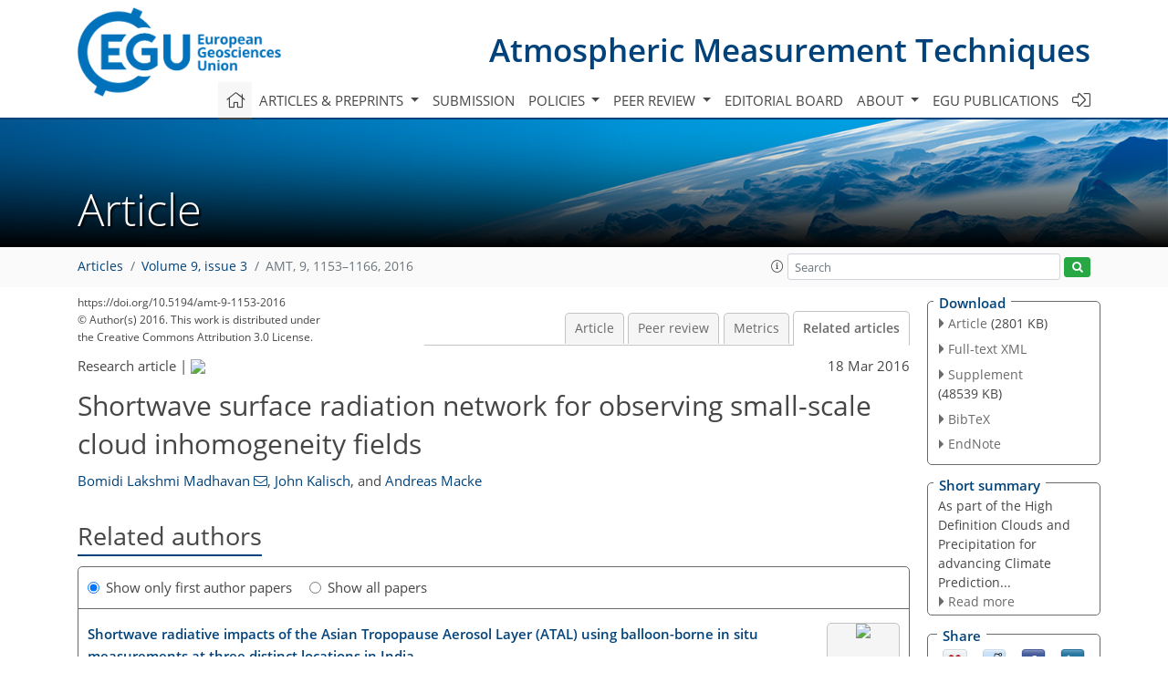

--- FILE ---
content_type: text/html
request_url: https://amt.copernicus.org/articles/9/1153/2016/amt-9-1153-2016-relations.html
body_size: 60805
content:
<!DOCTYPE html PUBLIC "-//W3C//DTD XHTML 1.0 Transitional//EN" "http://www.w3.org/TR/xhtml1/DTD/xhtml1-transitional.dtd">
<!--[if lt IE 7]>      <html xmlns="https://www.w3.org/1999/xhtml" xml:lang="en" lang="en" class="no-js lt-ie9 lt-ie8 lt-ie7 co-ui"> <![endif]-->
											<!--[if IE 7]>         <html  xmlns="https://www.w3.org/1999/xhtml" xml:lang="en" lang="en" class="no-js lt-ie9 lt-ie8 co-ui"> <![endif]-->
											<!--[if IE 8]>         <html xmlns="https://www.w3.org/1999/xhtml" xml:lang="en" lang="en" class="no-js lt-ie9 co-ui"> <![endif]-->
											<!--[if gt IE 8]><!--> <html xmlns="https://www.w3.org/1999/xhtml" xml:lang="en" lang="en" class="no-js co-ui"> <!--<![endif]--> 
											<!-- remove class no-js if js is available --><head>
                                                <!-- BEGIN_HEAD -->
                                                <meta http-equiv="Content-Type" content="text/html; charset=utf-8" />
                                                <meta charset="utf-8" />
                                                <meta name="viewport" content="width=device-width, initial-scale=1" />
                                                
                                                <meta name="theme-color" content="#000000" />
                                                <meta name="application-name" content="1" />
                                                <meta name="msapplication-TileColor" content="#FFFFFF" />
                                            <link rel="preconnect" crossorigin="" href="https://contentmanager.copernicus.org/" /><link rel="icon" size="16x16" href="https://www.atmospheric-measurement-techniques.net/favicon_copernicus_16x16_.ico" type="image/x-icon" /><link rel="icon" size="24x24" href="https://www.atmospheric-measurement-techniques.net/favicon_copernicus_24x24_.ico" type="image/x-icon" /><link rel="icon" size="32x32" href="https://www.atmospheric-measurement-techniques.net/favicon_copernicus_32x32_.ico" type="image/x-icon" /><link rel="icon" size="48x48" href="https://www.atmospheric-measurement-techniques.net/favicon_copernicus_48x48_.ico" type="image/x-icon" /><link rel="icon" size="64x64" href="https://www.atmospheric-measurement-techniques.net/favicon_copernicus_64x64_.ico" type="image/x-icon" /><link rel="icon" size="228x228" href="https://www.atmospheric-measurement-techniques.net/favicon_copernicus_228x228_.png" type="image/png-icon" /><link rel="icon" size="195x195" href="https://www.atmospheric-measurement-techniques.net/favicon_copernicus_195x195_.png" type="image/png-icon" /><link rel="icon" size="196x196" href="https://www.atmospheric-measurement-techniques.net/favicon_copernicus_196x196_.png" type="image/png-icon" /><link rel="icon" size="128x128" href="https://www.atmospheric-measurement-techniques.net/favicon_copernicus_128x128_.png" type="image/png-icon" /><link rel="icon" size="96x96" href="https://www.atmospheric-measurement-techniques.net/favicon_copernicus_96x96_.png" type="image/png-icon" /><link rel="apple-touch-icon-precomposed" size="180x180" href="https://www.atmospheric-measurement-techniques.net/favicon_copernicus_180x180_.png" type="image/png-icon" /><link rel="apple-touch-icon-precomposed" size="120x120" href="https://www.atmospheric-measurement-techniques.net/favicon_copernicus_120x120_.png" type="image/png-icon" /><link rel="apple-touch-icon-precomposed" size="152x152" href="https://www.atmospheric-measurement-techniques.net/favicon_copernicus_152x152_.png" type="image/png-icon" /><link rel="apple-touch-icon-precomposed" size="76x76" href="https://www.atmospheric-measurement-techniques.net/favicon_copernicus_76x76_.png" type="image/png-icon" /><link rel="apple-touch-icon-precomposed" size="57x57" href="https://www.atmospheric-measurement-techniques.net/favicon_copernicus_57x57_.ico" type="image/png-icon" /><link rel="apple-touch-icon-precomposed" size="144x144" href="https://www.atmospheric-measurement-techniques.net/favicon_copernicus_144x144_.png" type="image/png-icon" /><script type="text/javascript" src="https://cdn.copernicus.org/libraries/mustache/2.3.0/mustache.min.js"></script><script type="text/javascript" src="https://cdn.copernicus.org/libraries/jquery/1.11.1/jquery.min.js"></script><script type="text/javascript" src="https://cdn.copernicus.org/js/copernicus.min.js"></script><script type="text/javascript" src="https://cdn.copernicus.org/apps/htmlgenerator/js/htmlgenerator-v2.js"></script><script type="text/javascript" src="https://cdn.copernicus.org/libraries/photoswipe/4.1/photoswipe.min.js"></script><script type="text/javascript" src="https://cdn.copernicus.org/libraries/photoswipe/4.1/photoswipe-ui-default.min.js"></script><link rel="stylesheet" type="text/css" media="all" href="https://cdn.copernicus.org/libraries/dszparallexer/dzsparallaxer.css" /><script type="text/javascript" src="https://cdn.copernicus.org/libraries/dszparallexer/dzsparallaxer.js"></script><link rel="stylesheet" type="text/css" media="all" id="hasBootstrap" href="https://cdn.copernicus.org/libraries/bootstrap/current/css/bootstrap.min.css" /><link rel="stylesheet" type="text/css" media="all" href="https://cdn.copernicus.org/libraries/bootstrap/current/css/bootstrap-media.min.css" /><link rel="stylesheet" type="text/css" media="all" href="https://cdn.copernicus.org/libraries/bootstrap/current/css/bootstrap-grid.min.css" /><link rel="stylesheet" type="text/css" media="all" href="https://cdn.copernicus.org/libraries/bootstrap/current/css/bootstrap-reboot.min.css" /><script type="text/javascript" src="https://cdn.copernicus.org/libraries/bootstrap/current/js/popper.js"></script><script type="text/javascript" src="https://cdn.copernicus.org/libraries/bootstrap/current/js/bootstrap.min.js"></script><link rel="preconnect" crossorigin="" href="https://cdn.copernicus.org/" /><link rel="stylesheet" type="text/css" media="all" href="https://cdn.copernicus.org/libraries/unsemantic/unsemantic.min.css" /><link rel="stylesheet" type="text/css" media="all" href="https://cdn.copernicus.org/libraries/photoswipe/4.1/photoswipe.css" /><link rel="stylesheet" type="text/css" media="all" href="https://cdn.copernicus.org/libraries/photoswipe/4.1/dark-icon-skin/dark-icon-skin.css" /><link rel="stylesheet" type="text/css" media="all" href="https://cdn.copernicus.org/css/copernicus-min.css" /><link rel="stylesheet" type="text/css" media="all" href="https://cdn.copernicus.org/css/fontawesome.css" /><link rel="stylesheet" type="text/css" media="all" href="https://cdn.copernicus.org/fonts/FontAwesome/5.11.2_and_4.7.0/css/all.font.css" /><link rel="stylesheet" type="text/css" media="projection, handheld, screen, tty, tv, print" href="https://www.atmospheric-measurement-techniques.net/co_cms_font_open_sans_v_15.css" /><link rel="stylesheet" type="text/css" media="projection, handheld, screen, tty, tv, print" href="https://www.atmospheric-measurement-techniques.net/template_one_column_base_2023_202301261343_1676458272.css" /><link rel="stylesheet" type="text/css" media="print" href="https://www.atmospheric-measurement-techniques.net/template_one_column_base_print_2023_1674737524.css" /><script src="https://www.atmospheric-measurement-techniques.net/co_common.js" type="text/javascript">
</script><script src="https://www.atmospheric-measurement-techniques.net/co_auth_check.js" type="text/javascript">
</script><script src="https://www.atmospheric-measurement-techniques.net/onload_javascript_actions.js" type="text/javascript">
</script><script src="https://www.atmospheric-measurement-techniques.net/template-one-column_2023_1674737530.js" type="text/javascript">
</script><!-- END_HEAD --><meta name="global_projectID" content="400" /><meta name="global_pageID" content="1734" /><meta name="global_pageIdentifier" content="home" /><meta name="global_moBaseURL" content="https://meetingorganizer.copernicus.org/" /><meta name="global_projectShortcut" content="AMT" /><meta name="global_projectDomain" content="https://www.atmospheric-measurement-techniques.net/" />
<title>AMT - Relations - Shortwave surface radiation network for observing small-scale cloud inhomogeneity fields</title>
<meta name="data-non-mobile-optimized-message" content="" /><script id="networker">
    window.isSafari = /^((?!chrome|android).)*safari/i.test(navigator.userAgent);

    /**
     *
     */
    function createToastsFunctionality() {
        const toastsWrapper = $('<div>')
                .attr('aria-live', 'polite')
                .attr('aria-atomic', 'true')
                .addClass('toasts-notifications-wrapper');
        $('body').append(toastsWrapper);
    }

    function isOS() {
        return [
                    'iPad Simulator',
                    'iPhone Simulator',
                    'iPod Simulator',
                    'iPad',
                    'iPhone',
                    'iPod'
                ].includes(navigator.platform)
                || (navigator.userAgent.includes("Mac") && "ontouchend" in document)
    }

    /**
     *
     * @param notificationContent
     */
    function addToast(notificationContent) {
        const toast = $('<div>').addClass('toast').attr('role', 'alert').attr('aria-live', 'assertive')
                .attr('aria-atomic', 'true').attr('data-autohide', 'false');
        const toastHeader = $('<div>').addClass('toast-header');
        const toastHeaderTitle = $('<strong>').addClass('mr-auto').html(notificationContent.title);
        const toastHeaderCloseButton = $('<button>').addClass('ml-2').addClass('mb-1').addClass('close').attr('type', 'button')
                .attr('data-dismiss', 'toast');
        const toastHeaderCloseIcon = $('<span>').attr('aria-hidden', 'true').html('&times;');

        let url = '';
        if (notificationContent.hasOwnProperty('url')) {
            url = notificationContent.url;
        } else {
            url = 'https://networker.copernicus.org/my-network';
        }
        const toastBody = $('<div>').addClass('toast-body').html('<a target="_blank" href="' + url + '">' + notificationContent.text + '</a>');
        $(toastHeaderCloseButton).append(toastHeaderCloseIcon);
        $(toastHeader).append(toastHeaderTitle);
        $(toastHeader).append(toastHeaderCloseButton);
        $(toast).append(toastHeader);
        $(toast).append(toastBody);

        $('.toasts-notifications-wrapper').append(toast);

        $('.toast').toast('show');
    }

    function coNetworker_sendUsersLocation(location, userHash, publicLabel, projectID, application) {

        if (templateHasBootstrap()) {
            createToastsFunctionality();
        }

        userHash = userHash || 'null';
        location = location || 'c_content_manager::getProjectTemplateMobileOpt';
        publicLabel = publicLabel || '';

        if (publicLabel === ''){
            publicLabel = location;
        }

        if (userHash !== null && userHash.length > 5) {
            try {
                if(typeof window.ws === 'undefined' || window.ws === null || !window.ws) {
                    window.ws = new WebSocket('wss://websockets.copernicus.org:8080');
                } else {
                    window.ws.close(1000);
                    window.ws = new WebSocket('wss://websockets.copernicus.org:8080');
                }
                const data = {
                    'type': 'status',
                    'action': 'start',
                    'data': {
                        'userIdentifier': userHash,
                        'projectID': projectID,
                        'coApp': application,
                        'location': location,
                        'publicLabel': publicLabel
                    }
                };
                if (window.ws === 1) {
                    window.ws.send(JSON.stringify(data));
                } else {
                    window.ws.onopen = function (msg) {
                        window.ws.send(JSON.stringify(data));
                        dispatchEvent(new CustomEvent('loadCommonNetworker'));
                    };

                    window.ws.onmessage = function (event) {
                        try {
                            const data = JSON.parse(event.data);

                            switch (data.type) {
                                case 'notification':
                                    const pushNotificationData = data.data;
                                    if (pushNotificationData.hasOwnProperty('user') && pushNotificationData.user.length > 5 && pushNotificationData.user === userHash) {
                                        window.showPushNotification(pushNotificationData);
                                    }
                                    break;
                            }
                        } catch (e) {
                            console.log(e);
                        }
                    }
                }
            } catch (e) {
                console.error(e);
            }

        }
    }

    window.showPushNotification = function (notificationContent) {
        showMessage(notificationContent);

        function showMessage(notificationContent){
            if (templateHasBootstrap()) {
                showBootstrapModal(notificationContent);
            }
        }

        function showBootstrapModal(notificationContent) {
            const randomId = getRandomInt(100,999);
            let modal = $('<div>').addClass('modal').attr('id', 'modal-notification' + randomId);
            let modalDialog = $('<div>').addClass('modal-dialog');
            let modalContent = $('<div>').addClass('modal-content');
            let modalBody = $('<div>').addClass('modal-body');
            let message = $('<div>').addClass('modal-push-message').html('<h3 class="mb-3">' + notificationContent.title + '</h3><p>' + notificationContent.text + '</p>');
            let buttonsWrapper = $('<div>').addClass('row');
            let buttonsWrapperCol = $('<div>').addClass('col-12').addClass('text-right');
            let buttonCancel = $('<button>').addClass('btn').addClass('btn-danger').addClass('mr-2').html('Cancel')
            let buttonSuccess = $('<button>').addClass('btn').addClass('btn-success').html('OK')

            $(buttonsWrapper).append(buttonsWrapperCol);
            $(buttonsWrapperCol).append(buttonCancel);
            $(buttonsWrapperCol).append(buttonSuccess);
            $(modalBody).append(message).append(buttonsWrapper);
            $(modalContent).append(modalBody);
            $(modalDialog).append(modalContent);
            $(modal).append(modalDialog);

            $(buttonCancel).on('click', (event) => {
                event.preventDefault();
                event.stopPropagation();
                event.stopImmediatePropagation();
                $(modal).modal('hide');
            });

            $(buttonSuccess).on('click', (event) => {
                event.preventDefault();
                event.stopPropagation();
                event.stopImmediatePropagation();
                $(modal).modal('hide');
                handleOnclickNotification(notificationContent);
            });
            $(modal).modal('show');

            setTimeout(() => {
                dispatchEvent(new CustomEvent('modalLoaded', {'detail': 'modal-notification' + randomId}));
            }, 1000);
        }

        window.addEventListener('modalLoaded', function (event) {
            setTimeout(() => {
                $('#' + event.detail).modal('hide');
            }, 9000);
        });

        function handleOnclickNotification(notificationContent) {
            if (notificationContent.hasOwnProperty('withConnect') && notificationContent.withConnect.length > 0) {
                acceptContactRequest(notificationContent);
            }

            if (notificationContent.hasOwnProperty('url')) {
                if (window.isSafari && isOS()) {
                    window.location.href = notificationContent.url;
                } else {
                    window.open(notificationContent.url, '_blank').focus();
                }
            } else {
                if (window.isSafari && isOS()) {
                    window.open('https://networker.copernicus.org/my-network', '_blank');
                } else {
                    window.open('https://networker.copernicus.org/my-network', '_blank').focus();
                }
            }
        }

        /**
         *
         * @param notificationContent
         */
        function acceptContactRequest(notificationContent) {
            const formData = new FormData();
            formData.append('r', notificationContent.userFrom);
            formData.append('a', 'a');

            $.ajax({
                url: 'https://networker.copernicus.org/handle-request-job',
                type: 'POST',
                data: formData,
                processData: false,
                contentType: false,
                xhrFields: {
                    withCredentials: true
                },
                beforeSend: function () {
                    $('.splash').fadeIn();
                    $('.lightbox').fadeIn();
                }
            })
                    .done(function (dataResponse) {
                        const data = JSON.parse(dataResponse);
                        let text = 'Please consider joining the text chat now.';
                        window.sendPushNotification({
                            title: window.userDataCommonNetworker.name + ' aims to chat with you.',
                            text: text,
                            user: data.message.userIdentifier,
                            url: notificationContent.url
                        });
                        $('.splash').fadeOut();
                        $('.lightbox').fadeOut();
                    })
                    .fail(function (error) {
                        $('.splash').fadeOut();
                        $('.lightbox').fadeOut();
                    });
        }
    }


    function templateHasBootstrap() {
        const bootstrap = document.getElementById('hasBootstrap');
        return bootstrap !== null && typeof bootstrap !== 'undefined';
    }

        coNetworker_sendUsersLocation();
    dispatchEvent(new CustomEvent('loadCommonNetworker'));

    function getRandomInt(min, max) {
        min = Math.ceil(min);
        max = Math.floor(max);
        return Math.floor(Math.random() * (max - min + 1)) + min;
    }
</script>

		<link rel="stylesheet" type="text/css" href="https://cdn.copernicus.org/libraries/photoswipe/4.1/dark-icon-skin/dark-icon-skin.css">
    <base href="/">

<link rel="stylesheet" type="text/css" href="https://cdn.copernicus.org/libraries/unsemantic/unsemantic.min.css">
<link rel="stylesheet" type="text/css" href="https://cdn.copernicus.org/libraries/jquery/1.11.1/ui/jquery-ui.min.css">
<link rel="stylesheet" type="text/css" href="https://cdn.copernicus.org/libraries/jquery/1.11.1/ui/jquery-ui-slider-pips.css">
<link rel="stylesheet" type="text/css" href="https://cdn.copernicus.org/libraries/photoswipe/4.1/photoswipe.css">
<link rel="stylesheet" type="text/css" href="https://cdn.copernicus.org/apps/htmlgenerator/css/htmlgenerator.css?v=1">
<meta name="citation_fulltext_world_readable" content="">
<meta name="citation_publisher" content="Copernicus GmbH"/>
<meta name="citation_title" content="Shortwave surface radiation network for observing small-scale cloud inhomogeneity fields"/>
<meta name="citation_abstract" content="&lt;p&gt;&lt;strong class=&quot;journal-contentHeaderColor&quot;&gt;Abstract.&lt;/strong&gt; As part of the &lt;b&gt;H&lt;/b&gt;igh Definition Clouds and Precipitation for advancing Climate Prediction &lt;b&gt;O&lt;/b&gt;bservational &lt;b&gt;P&lt;/b&gt;rototype &lt;b&gt;E&lt;/b&gt;xperiment (HOPE), a high-density network of 99 silicon photodiode pyranometers was set up around Jülich (10 km × 12 km area) from April to July 2013 to capture the small-scale variability of cloud-induced radiation fields at the surface. In this paper, we provide the details of this unique setup of the pyranometer network, data processing, quality control, and uncertainty assessment under variable conditions. Some exemplary days with clear, broken cloudy, and overcast skies were explored to assess the spatiotemporal observations from the network along with other collocated radiation and sky imager measurements available during the HOPE period.&lt;/p&gt;"/>
    <meta name="citation_publication_date" content="2016/03/18"/>
    <meta name="citation_online_date" content="2016/03/18"/>
<meta name="citation_journal_title" content="Atmospheric Measurement Techniques"/>
    <meta name="citation_volume" content="9"/>
    <meta name="citation_issue" content="3"/>
    <meta name="citation_issn" content="1867-1381"/>
<meta name="citation_doi" content="https://doi.org/10.5194/amt-9-1153-2016"/>
<meta name="citation_firstpage" content="1153"/>
<meta name="citation_lastpage" content="1166"/>
    <meta name="citation_author" content="Madhavan, Bomidi Lakshmi"/>
        <meta name="citation_author_institution" content="Leibniz-Institute for Tropospheric Research (TROPOS), Permoserstraße 15, 04318 Leipzig, Germany"/>
        <meta name="citation_author_orcid" content="0000-0001-8782-9249">
        <meta name="citation_author_email" content="madhavan.bomidi@tropos.de">
    <meta name="citation_author" content="Kalisch, John"/>
        <meta name="citation_author_institution" content="Department of Energy and Semiconductor Research, Carl von Ossietzky University Oldenburg, Oldenburg, Germany"/>
        <meta name="citation_author_institution" content="now at: WRD Wobben Research and Development GmbH, Aurich, Germany"/>
    <meta name="citation_author" content="Macke, Andreas"/>
        <meta name="citation_author_institution" content="Leibniz-Institute for Tropospheric Research (TROPOS), Permoserstraße 15, 04318 Leipzig, Germany"/>
        <meta name="citation_author_orcid" content="0000-0003-2550-6641">

    <meta name="citation_reference" content="Augustine, J. A., DeLuisi, J. J., and
Long, C. N.: SURFRAD – a national surface radiation budget network
for atmospheric research, B. Am. Meteorol. Soc., 81, 2341–2357,
https://doi.org/10.1175/1520-0477(2000)081&amp;lt;2341:SANSRB&amp;gt;2.3.CO;2,
2000.">
    <meta name="citation_reference" content="Barker, H. W. and Li, Z.:
Interpreting shortwave albedo-transmittance plots: true or apparent
anomalous absorption?, Geophys. Res. Lett., 24, 2023–2027,
https://doi.org/10.1029/97GL02019, 1997.">
    <meta name="citation_reference" content="Barker, H. W., Curtis, T. J., Leontieva, E.,
and Stamnes, K.: Optical depth of overcast cloud across Canada:
estimates based on surface pyranometer and satellite
measurements, J. Climate, 11, 2980–2994,
https://doi.org/10.1175/1520-0442(1998)011&amp;lt;2980:ODOOCA&amp;gt;2.0.CO;2,
1998.">
    <meta name="citation_reference" content="Boucher, O.,
Randall, D., Artaxo, P., Bretherton, C., Feingold, G., Forster, P.,
Kerminen, V. M., Kondo, Y., Liao, H., Lohmann, U., Rasch, P.,
Satheesh, S. K., Sherwood, S., Stevens, B., and Zhang, X. Y.: Clouds
and aerosol, in: Climate Change 2013: The Physical Science
Basis. Contributions of Working Group I to the Fifth Assessment
Report of the Intergovernmental Panel on Climate Change, edited by:
Stocker, T. F., Qin, D., Plattner, G.-K., Tignor, M., Allen, S. K.,
Boschung, J., Nauels, A., Xia, Y., Bex, V., and Midgley, P. M.,
Tech. rep., IPCC, Cambridge University Press, Cambridge, UK, New
York, NY, USA, 571–657, 2013.">
    <meta name="citation_reference" content="Deneke, H. M., Feijt, A. J., and Roebeling, R. A.: Estimating surface solar
irradiance from METEOSAT SEVIRI-derived cloud properties, Remote Sens.
Environ., 112, 3131–3141, https://doi.org/10.1016/j.rse.2008.03.012, 2008.">
    <meta name="citation_reference" content="Deneke, H. M., Knap, W. H., and Simmer, C.: Multiresolution analysis
of the temporal variance and correlation of transmittance and
reflectance of an atmospheric column, J. Geophys. Res., 114, D17206,
https://doi.org/10.1029/2008JD011680, 2009.">
    <meta name="citation_reference" content="Dirmhirn, I.: On the use of
silicon cells in meteorological radiation studies,
J. Appl. Meteorol., 7, 702–707, 1968.">
    <meta name="citation_reference" content="Gueymard, C.: The Sun's total
and spectral irradiance for solar energy applications and solar
radiation models, Sol. Energy, 76, 423–452, 2004.">
    <meta name="citation_reference" content="Habte, A., Sengupta, M., Reda, I., Andreas, A., and Konings, J.:
Calibration and Measurement Uncertainty Estimation of Radiometric Data, in:
Solar 2014, San Francisco, California, July 6-10, 2014, NREL/CP-5D00-62214,
available at:http://www.nrel.gov/docs/fy15osti/62214.pdf (last access:
23 February 2016), 2014.">
    <meta name="citation_reference" content="Hinkelman, L. M.:
Differences between along-wind and cross-wind solar irradiance
variability on small spatial scales, Sol. Energy, 88, 192–203,
https://doi.org/10.1016/j.solener.2012.11.011, 2013.">
    <meta name="citation_reference" content="Kato, S., Hinkelman, L., and Cheng, A.: Estimate the satellite
derived cloud optical thickness and effective radius errors and
their effect on computed domain averaged
irradiances, J. Geophys. Res., 111, 17201–17217,
https://doi.org/10.1029/2005JD006668, 2006.">
    <meta name="citation_reference" content="King, D. L., Boyson, W. E., Hansen, B. R., and Bower, W. I.:
Improved accuracy for low-cost solar irradiance sensors, in: 2nd
World Conference and Exhibition on Photovoltaic Solar Energy
Conversion, Vienna, Austria, 6–10 July, 1947–1952, 1998.">
    <meta name="citation_reference" content="Kopp, G. and Lean, J. L.: A
new, lower value of total solar irradiance: evidence and climate
significance, Geophys. Res. Lett., 38, L01706,
https://doi.org/10.1029/2010GL045777, 2011.">
    <meta name="citation_reference" content="Koren, I., Oreopoulos, L., Feingold, G., Remer, L. A., and Altaratz, O.: How
small is a small cloud?, Atmos. Chem. Phys., 8, 3855–3864,
https://doi.org/10.5194/acp-8-3855-2008, 2008.">
    <meta name="citation_reference" content="Liou, K. N.: An Introduction to
Atmospheric Radiation, 2nd edn., vol. 84 of International Geophysics
Series, Academic Press, San Diego, USA, 2002.">
    <meta name="citation_reference" content="Long, C. N. and
Ackerman, T. P.: Identification of clear skies from broadband
pyranometer measurements and calculation of downwelling shortwave
cloud effects, J. Geophys. Res., 105, 15609–15626,
https://doi.org/10.1029/2000JD900077, 2000.">
    <meta name="citation_reference" content="Macke, A.
and HOPE-Team: The HD(CP)2 Observational Prototype Experiment HOPE –
an overview, Atmos. Chem. Phys. Discuss., in preparation, 2016.">
    <meta name="citation_reference" content="Macke, A., Mitchell, D. L., and Bremen, L. V.: Monte Carlo radiative
transfer calculations for inhomogeneous mixed phase clouds,
Phys. Chem. Earth Pt. B, 24, 237–241,
https://doi.org/10.1016/S1464-1909(98)00044-6, 1999.">
    <meta name="citation_reference" content="Michalsky, J., Dutton, E., Rubes, M., Nelson, D., Stoffel, T.,
Wesley, M., Splitt, M., and DeLuisi, J.: Optimal measurement of
surface shortwave irradiance using current
instrumentation, J. Atmos. Ocean. Tech., 16, 55–69,
https://doi.org/10.1175/1520-0426(1999)016&amp;lt;0055:OMOSSI&amp;gt;2.0.CO;2,
1999.">
    <meta name="citation_reference" content="Michalsky, J. J., Harrison, L., and
LeBaron, B. A.: Empirical radiometric correction of a silicon
photodiode rotating shadowband pyranometer, Sol. Energy, 39, 87–96,
1987.">
    <meta name="citation_reference" content="Michalsky, J. J., Perez, R.,
Harrison, L., and LeBaron, B. A.: Spectral and temperature
correction of silicon photovoltaic solar radiation detectors,
Sol. Energy, 47, 299–305, 1991.">
    <meta name="citation_reference" content="Myers, D. R.: Quantitative analysis
of spectral impacts on silicon photodiode radiometers, in: SOLAR
2011, NREL/CP-5500-50936, Raleigh, North Carolina, available at:
http://www.nrel.gov/docs/fy11osti/50936.pdf (last access: 23 February 2016),
2011.">
    <meta name="citation_reference" content="Ohmura, A., Dutton, E. G., Forgan, B., Fröhlich, C., Gilgen, H.,
Hegner, H., Heimo, A., König-Langlo, G., McArthur, B.,
Müller, G., Philipona, R., Pinker, R., Whitlock, C. H.,
Dehne, K., and Wild, M.: Baseline Surface Radiation Network
(BSRN/WCRP): new precision radiometry for climate research,
B. Am. Meteorol. Soc., 79, 2115–2136,
https://doi.org/10.1175/1520-0477(1998)079&amp;lt;2115:BSRNBW&amp;gt;2.0.CO;2, 1998.">
    <meta name="citation_reference" content="Pinker, R. T., Frouin, R., and Li, Z.: A review of satellite methods
to derive surface shortwave irradiance, Remote Sens. Environ., 51,
108–124, https://doi.org/10.1016/0034-4257(94)00069-Y, 1995.">
    <meta name="citation_reference" content="Reda, I.: Method to calculate
uncertainties in measuring shortwave solar irradiance using Thermopile
and Semiconductor solar radiometers, National Renewable Energy Laboratory,
CO, USA, available at: http://www.nrel.gov/docs/fy11osti/52194.pdf
(last access: 23 February 2016), 2011.">
    <meta name="citation_reference" content="Robles Gil, S.: The
socio-economic benefits of climatological services to the renewable
energy sector, WMO Bulletin, Geneva, Switzerland, Tech. Rep., 56, 40–45,
2007.">
    <meta name="citation_reference" content="Roebeling, R. A., van Putten, E.,
Genovese, G., and Rosema, A.: Application of Meteosat derived
meteorological information for crop yield predictions in Europe,
Int. J. Remote Sens., 25, 5389–5401, 2004.">
    <meta name="citation_reference" content="Schade, N. H., Macke, A., Sandmann, H., Stick, C.: Enhanced solar
global irradiance during cloudy sky conditions, Meteorologische Zeitschrift,
16, 295–303, 2007.">
    <meta name="citation_reference" content="Scheirer, R. and Macke, A.: Cloud inhomogeneity and broadband solar
fluxes, J. Geophys. Res., 108, 4599,
https://doi.org/10.1029/2002JD003321, 2003.">
    <meta name="citation_reference" content="Schmetz, J.: Towards a surface
radiation climatology: Retrieval of downward irradiances from
satellites, Atmos. Res., 23, 287–321,
https://doi.org/10.1016/0169-8095(89)90023-9, 1989.">
    <meta name="citation_reference" content="Sengupta, M., Gotseff, P., and
Stoffel, T.: Evaluation of Photodiode Thermopile Pyranometers for
Photovoltaic Applications, in: 27th European Photovoltaic Solar
Energy Conference and Exhibition, Frankfurt, Germany,
NREL/CP-5500-56540, available at:
http://www.nrel.gov/docs/fy12osti/56540.pdf (last access: 23 February 2016),
2012.">
    <meta name="citation_reference" content="Stephens, G. L.: Cloud
feedbacks in the climate system: a critical review, J. Climate, 18,
237–273, https://doi.org/10.1175/JCLI-3243.1, 2005.">
    <meta name="citation_reference" content="van den Hurk, B.,
Bastiaanssen, W., Pelgrum, H., and van Meijgaard, E.: A new
methodology for initialization of soil moisture fields in numerical
weather prediction models using METEOSAT and NOAA
data, J. Appl. Meteorol., 36, 1271–1283, 1997.">
    <meta name="citation_reference" content="Vuilleumier, L.,
Hauser, M., Félix, C., Vignola, F., Blanc, P., Kazantzidis, A.,
and Calpini, B.: Accuracy of ground surface broadband shortwave
radiation monitoring, J. Geophys. Res., 119, 13838–13860,
https://doi.org/10.1002/2014JD022335, 2014.">
    <meta name="citation_reference" content="Wendisch, M., Müller, D., Schell, D., and Heintzenberg, J.: An Airborne
Spectral Albedometer with Active Horizontal Stabilization, J. Atmos. Oceanic
Technol., 18, 1856–1866, 2001.">
    <meta name="citation_reference" content="Wild, M., Folini, D., Schär, C.,
Loeb, N., Dutton, E. G., and König-Langlo, G.: The global energy
balance from a surface perspective, Clim. Dynam., 40, 3107–3134,
https://doi.org/10.1007/s00382-012-1569-8, 2013.">
    <meta name="citation_reference" content="WMO: Measurement of radiation, chapter
7, in: Guide to Meteorological Instruments and Methods of
Observations, Tech. Rep. WMO-No. 8, World Meteorological
Organization, WMO, Geneva, Switzerland, available at:
http://www.wmo.int/pages/prog/gcos/documents/gruanmanuals/CIMO/CIMO_Guide-7th_Edition-2008.pdf (last access: 23 February 2016), 2008.">
    <meta name="citation_pdf_url" content="https://amt.copernicus.org/articles/9/1153/2016/amt-9-1153-2016.pdf"/>
<meta name="citation_xml_url" content="https://amt.copernicus.org/articles/9/1153/2016/amt-9-1153-2016.xml"/>
    <meta name="fulltext_pdf" content="https://amt.copernicus.org/articles/9/1153/2016/amt-9-1153-2016.pdf"/>
<meta name="citation_language" content="English"/>
<meta name="libraryUrl" content="https://amt.copernicus.org/articles/"/>






<link rel="icon" href="https://www.atmospheric-measurement-techniques.net/favicon.ico" type="image/x-icon"/>






    <script type="text/javascript" src="https://cdn.copernicus.org/libraries/jquery/1.11.1/ui/jquery-ui.min.js"></script>
<script type="text/javascript" src="https://cdn.copernicus.org/libraries/jquery/1.11.1/ui/jquery-ui-slider-pips.js"></script>
<script type="text/javascript" src="https://cdn.copernicus.org/libraries/jquery/1.11.1/ui/template_jquery-ui-touch.min.js"></script>
<script type="text/javascript" src="https://cdn.copernicus.org/js/respond.js"></script>
<script type="text/javascript" src="https://cdn.copernicus.org/libraries/highstock/2.0.4/highstock.js"></script>
<script type="text/javascript" src="https://cdn.copernicus.org/apps/htmlgenerator/js/CoPublisher.js"></script>
<script type="text/x-mathjax-config">
MathJax.Hub.Config({
"HTML-CSS": { fonts: ["TeX"] ,linebreaks: { automatic: true, width: "90% container" } }
});
</script>
<script type="text/javascript" async  src="https://cdnjs.cloudflare.com/ajax/libs/mathjax/2.7.5/MathJax.js?config=MML_HTMLorMML-full"></script>

<script type="text/javascript" src="https://cdn.copernicus.org/libraries/photoswipe/4.1/photoswipe-ui-default.min.js"></script>
<script type="text/javascript" src="https://cdn.copernicus.org/libraries/photoswipe/4.1/photoswipe.min.js"></script>


		<script type="text/javascript">
			/* <![CDATA[ */
			 
			/* ]]> */
		</script>

		<style type="text/css">
			.top_menu { margin-right: 0!important; }
			
		</style>
	</head><body><header id="printheader" class="d-none d-print-block container">

    <img src="https://www.atmospheric-measurement-techniques.net/graphic_egu_claim_logo_blue.png" alt="" style="width: 508px; height: 223px;" />

</header>

<header class="d-print-none mb-n3 version-2023">

    <div class="container">

        <div class="row no-gutters mr-0 ml-0 align-items-center header-wrapper mb-lg-3">

            <div class="col-auto pr-3">

                <div class="layout__moodboard-logo-year-container">

                    <a class="layout__moodboard-logo-link" target="_blank" href="http://www.egu.eu">

                    <div class="layout__moodboard-logo">

                        <img src="https://www.atmospheric-measurement-techniques.net/graphic_egu_claim_logo_blue.png" alt="" style="width: 508px; height: 223px;" />

                    </div>

                    </a>

                </div>

            </div>

            <div class="d-none d-lg-block col text-md-right layout__title-desktop">

                <div class="layout__m-location-and-time">

                    <a class="moodboard-title-link" href="https://www.atmospheric-measurement-techniques.net/">

                    Atmospheric Measurement Techniques

                    </a>

                </div>

            </div>

            <div class="d-none d-md-block d-lg-none col text-md-right layout__title-tablet">

                <div class="layout__m-location-and-time">

                    <a class="moodboard-title-link" href="https://www.atmospheric-measurement-techniques.net/">

                    Atmospheric Measurement Techniques

                    </a>

                </div>

            </div>

            <div class="col layout__m-location-and-time-mobile d-md-none text-center layout__title-mobile">

                <a class="moodboard-title-link" href="https://www.atmospheric-measurement-techniques.net/">

                AMT

                </a>

            </div>

            <!-- End Logo -->

            <div class="col-auto text-right">

                <button class="navbar-toggler light mx-auto mr-sm-0" type="button" data-toggle="collapse" data-target="#navbar_menu" aria-controls="navbar_menu" aria-expanded="false" aria-label="Toggle navigation">

                    <span class="navbar-toggler-icon light"></span>

                </button>

            </div>

            <!-- Topbar -->

            <div class="topbar d-print-none">

                <!-- <iframe
				frameborder="0"
				id="co_auth_check_authiframecontainer"
				style="width: 179px; height: 57px; margin: 0; margin-bottom: 5px; margin-left: 10px; margin-top: -15px; padding: 0; border: none; overflow: hidden; background-color: transparent; display: none;"
				src=""></iframe> -->

            </div>

            <!-- End Topbar -->

        </div>

    </div>

    <div class="banner-navigation-breadcrumbs-wrapper">

        <div id="navigation">

            <nav class="container navbar navbar-expand-lg navbar-light"><!-- Logo -->

                <div class="collapse navbar-collapse CMSCONTAINER" id="navbar_menu">

                <div id="cmsbox_125138" class="cmsbox navbar-collapse"><button style="display: none;" class="navbar-toggler navigation-extended-toggle-button" type="button" data-toggle="collapse" data-target="#navbar_menu" aria-controls="navbarSupportedContent" aria-expanded="false" aria-label="Toggle navigation">
    <span class="navbar-toggler-icon"></span>
</button>
<div class="navbar-collapse CMSCONTAINER collapse show" id="navbarSupportedContent">
            <ul class="navbar-nav mr-auto no-styling">
                    <li class="nav-item  ">
                        <a target="_parent" class="nav-link active "  href="https://www.atmospheric-measurement-techniques.net/home.html"><i class='fal fa-home fa-lg' title='Home'></i></a>
                </li>
                    <li class="nav-item  megamenu ">
                        <a target="_self" class="nav-link dropdown-toggle  "  href="#" id="navbarDropdown10805" role="button" data-toggle="dropdown" aria-haspopup="true" aria-expanded="false">Articles & preprints
                            <span class="caret"></span></a>
                        <div class="dropdown-menu  level-1 " aria-labelledby="navbarDropdown10805">
                            <div class="container">
                                <div class="row">
                                <div class="col-md-12 col-lg-4 col-sm-12">
                                            <div class="dropdown-header">Recent</div>
                                        <div class="dropdown-item level-2  " style="list-style: none">
                                            <a   target="_parent" class="" href="https://amt.copernicus.org/">Recent papers</a>
                                    </div>
                                            <div class="dropdown-header">Highlights</div>
                                        <div class="dropdown-item level-2  " style="list-style: none">
                                            <a   target="_parent" class="" href="https://amt.copernicus.org/editors_choice.html">Editor's choice</a>
                                    </div>
                                            <div class="dropdown-header">Regular articles</div>
                                        <div class="dropdown-item level-2  " style="list-style: none">
                                            <a   target="_parent" class="" href="https://amt.copernicus.org/research_article.html">Research articles</a>
                                    </div>
                                        <div class="dropdown-item level-2  " style="list-style: none">
                                            <a   target="_parent" class="" href="https://amt.copernicus.org/review_article.html">Review articles</a>
                                    </div>
                                            </div>
                                            <div class="col-md-12 col-lg-4 col-sm-12">
                                            <div class="dropdown-header">Special issues</div>
                                        <div class="dropdown-item level-2  " style="list-style: none">
                                            <a   target="_parent" class="" href="https://amt.copernicus.org/special_issues.html">Published SIs</a>
                                    </div>
                                        <div class="dropdown-item level-2  " style="list-style: none">
                                            <a   target="_parent" class="" href="https://www.atmospheric-measurement-techniques.net/articles_and_preprints/scheduled_sis.html">Scheduled SIs</a>
                                    </div>
                                        <div class="dropdown-item level-2  " style="list-style: none">
                                            <a   target="_parent" class="" href="https://www.atmospheric-measurement-techniques.net/articles_and_preprints/how_to_apply_for_an_si.html">How to apply for an SI</a>
                                    </div>
                                            <div class="dropdown-header">Collections</div>
                                        <div class="dropdown-item level-2  " style="list-style: none">
                                            <a   target="_parent" class="" href="https://amt.copernicus.org/collections.html">Published collections</a>
                                    </div>
                                        <div class="dropdown-item level-2  " style="list-style: none">
                                            <a   target="_parent" class="" href="https://www.atmospheric-measurement-techniques.net/articles_and_preprints/how_to_add_an_article_to_a_collection.html">How to add an article to a collection</a>
                                    </div>
                                            <div class="dropdown-header">EGU Compilations</div>
                                        <div class="dropdown-item level-2  " style="list-style: none">
                                            <a   target="_blank" class="" href="https://encyclopedia-of-geosciences.net/">Encyclopedia of Geosciences</a>
                                    </div>
                                        <div class="dropdown-item level-2  " style="list-style: none">
                                            <a   target="_blank" class="" href="https://egusphere.net/">EGUsphere</a>
                                    </div>
                                            </div>
                                            <div class="col-md-12 col-lg-4 col-sm-12">
                                            <div class="dropdown-header">Alerts</div>
                                        <div class="dropdown-item level-2  " style="list-style: none">
                                            <a   target="_parent" class="" href="https://www.atmospheric-measurement-techniques.net/articles_and_preprints/subscribe_to_alerts.html">Subscribe to alerts</a>
                                    </div>
                                </div>
                                </div>
                            </div>
                        </div>
                </li>
                    <li class="nav-item  ">
                        <a target="_parent" class="nav-link  "  href="https://www.atmospheric-measurement-techniques.net/submission.html">Submission</a>
                </li>
                    <li class="nav-item  dropdown ">
                        <a target="_self" class="nav-link dropdown-toggle  "  href="#" id="navbarDropdown10809" role="button" data-toggle="dropdown" aria-haspopup="true" aria-expanded="false">Policies
                            <span class="caret"></span></a>
                        <div class="dropdown-menu  level-1 " aria-labelledby="navbarDropdown10809">
                            <div >
                                <div >
                                <div class="col-md-12 col-lg-12 col-sm-12">
                                        <div class="dropdown-item level-2  " style="list-style: none">
                                            <a   target="_parent" class="" href="https://www.atmospheric-measurement-techniques.net/policies/licence_and_copyright.html">Licence & copyright</a>
                                    </div>
                                        <div class="dropdown-item level-2  " style="list-style: none">
                                            <a   target="_parent" class="" href="https://www.atmospheric-measurement-techniques.net/policies/general_terms.html">General terms</a>
                                    </div>
                                        <div class="dropdown-item level-2  " style="list-style: none">
                                            <a   target="_parent" class="" href="https://www.atmospheric-measurement-techniques.net/policies/publication_policy.html">Publication policy</a>
                                    </div>
                                        <div class="dropdown-item level-2  " style="list-style: none">
                                            <a   target="_parent" class="" href="https://www.atmospheric-measurement-techniques.net/policies/ai_policy.html">AI policy</a>
                                    </div>
                                        <div class="dropdown-item level-2  " style="list-style: none">
                                            <a   target="_parent" class="" href="https://www.atmospheric-measurement-techniques.net/policies/data_policy.html">Data policy</a>
                                    </div>
                                        <div class="dropdown-item level-2  " style="list-style: none">
                                            <a   target="_parent" class="" href="https://www.atmospheric-measurement-techniques.net/policies/publication_ethics.html">Publication ethics</a>
                                    </div>
                                        <div class="dropdown-item level-2  " style="list-style: none">
                                            <a   target="_parent" class="" href="https://www.atmospheric-measurement-techniques.net/policies/competing_interests_policy.html">Competing interests policy</a>
                                    </div>
                                        <div class="dropdown-item level-2  " style="list-style: none">
                                            <a   target="_parent" class="" href="https://www.atmospheric-measurement-techniques.net/policies/appeals_and_complaints.html">Appeals & complaints</a>
                                    </div>
                                        <div class="dropdown-item level-2  " style="list-style: none">
                                            <a   target="_parent" class="" href="https://www.atmospheric-measurement-techniques.net/policies/proofreading_guidelines.html">Proofreading guidelines</a>
                                    </div>
                                        <div class="dropdown-item level-2  " style="list-style: none">
                                            <a   target="_parent" class="" href="https://www.atmospheric-measurement-techniques.net/policies/obligations_for_authors.html">Obligations for authors</a>
                                    </div>
                                        <div class="dropdown-item level-2  " style="list-style: none">
                                            <a   target="_parent" class="" href="https://www.atmospheric-measurement-techniques.net/policies/obligations_for_editors.html">Obligations for editors</a>
                                    </div>
                                        <div class="dropdown-item level-2  " style="list-style: none">
                                            <a   target="_parent" class="" href="https://www.atmospheric-measurement-techniques.net/policies/obligations_for_referees.html">Obligations for referees</a>
                                    </div>
                                        <div class="dropdown-item level-2  " style="list-style: none">
                                            <a   target="_parent" class="" href="https://www.atmospheric-measurement-techniques.net/policies/author_name_change.html">Inclusive author name-change policy</a>
                                    </div>
                                        <div class="dropdown-item level-2  " style="list-style: none">
                                            <a   target="_parent" class="" href="https://www.atmospheric-measurement-techniques.net/policies/inclusivity_in_global_research.html">Inclusivity in global research</a>
                                    </div>
                                </div>
                                </div>
                            </div>
                        </div>
                </li>
                    <li class="nav-item  dropdown ">
                        <a target="_self" class="nav-link dropdown-toggle  "  href="#" id="navbarDropdown1736" role="button" data-toggle="dropdown" aria-haspopup="true" aria-expanded="false">Peer review
                            <span class="caret"></span></a>
                        <div class="dropdown-menu  level-1 " aria-labelledby="navbarDropdown1736">
                            <div >
                                <div >
                                <div class="col-md-12 col-lg-12 col-sm-12">
                                        <div class="dropdown-item level-2  " style="list-style: none">
                                            <a   target="_parent" class="" href="https://www.atmospheric-measurement-techniques.net/peer_review/interactive_review_process.html">Interactive review process</a>
                                    </div>
                                        <div class="dropdown-item level-2  " style="list-style: none">
                                            <a   target="_parent" class="" href="https://www.atmospheric-measurement-techniques.net/peer_review/finding_an_editor.html">Finding an editor</a>
                                    </div>
                                        <div class="dropdown-item level-2  " style="list-style: none">
                                            <a   target="_parent" class="" href="https://www.atmospheric-measurement-techniques.net/peer_review/review_criteria.html">Review criteria</a>
                                    </div>
                                        <div class="dropdown-item level-2  " style="list-style: none">
                                            <a data-non-mobile-optimized="1"  target="_parent" class="" href="https://editor.copernicus.org/AMT/my_manuscript_overview">Manuscript tracking</a>
                                    </div>
                                        <div class="dropdown-item level-2  " style="list-style: none">
                                            <a   target="_parent" class="" href="https://www.atmospheric-measurement-techniques.net/peer_review/reviewer_recognition.html">Reviewer recognition</a>
                                    </div>
                                </div>
                                </div>
                            </div>
                        </div>
                </li>
                    <li class="nav-item  ">
                        <a target="_parent" class="nav-link  "  href="https://www.atmospheric-measurement-techniques.net/editorial_board.html">Editorial board</a>
                </li>
                    <li class="nav-item  dropdown ">
                        <a target="_self" class="nav-link dropdown-toggle  "  href="#" id="navbarDropdown6036" role="button" data-toggle="dropdown" aria-haspopup="true" aria-expanded="false">About
                            <span class="caret"></span></a>
                        <div class="dropdown-menu  level-1 " aria-labelledby="navbarDropdown6036">
                            <div >
                                <div >
                                <div class="col-md-12 col-lg-12 col-sm-12">
                                        <div class="dropdown-item level-2  " style="list-style: none">
                                            <a   target="_parent" class="" href="https://www.atmospheric-measurement-techniques.net/about/aims_and_scope.html">Aims & scope</a>
                                    </div>
                                        <div class="dropdown-item level-2  " style="list-style: none">
                                            <a   target="_parent" class="" href="https://www.atmospheric-measurement-techniques.net/about/subject_areas.html">Subject areas</a>
                                    </div>
                                        <div class="dropdown-item level-2  " style="list-style: none">
                                            <a   target="_parent" class="" href="https://www.atmospheric-measurement-techniques.net/about/manuscript_types.html">Manuscript types</a>
                                    </div>
                                        <div class="dropdown-item level-2  " style="list-style: none">
                                            <a   target="_parent" class="" href="https://www.atmospheric-measurement-techniques.net/about/article_processing_charges.html">Article processing charges</a>
                                    </div>
                                        <div class="dropdown-item level-2  " style="list-style: none">
                                            <a   target="_parent" class="" href="https://www.atmospheric-measurement-techniques.net/about/financial_support.html">Financial support</a>
                                    </div>
                                        <div class="dropdown-item level-2  " style="list-style: none">
                                            <a   target="_parent" class="" href="https://www.atmospheric-measurement-techniques.net/about/news_and_press.html">News & press</a>
                                    </div>
                                        <div class="dropdown-item level-2  " style="list-style: none">
                                            <a   target="_parent" class="" href="https://www.atmospheric-measurement-techniques.net/about/egu_resources.html">EGU resources</a>
                                    </div>
                                        <div class="dropdown-item level-2  " style="list-style: none">
                                            <a   target="_parent" class="" href="https://www.atmospheric-measurement-techniques.net/about/promote_your_work.html">Promote your work</a>
                                    </div>
                                        <div class="dropdown-item level-2  " style="list-style: none">
                                            <a   target="_parent" class="" href="https://www.atmospheric-measurement-techniques.net/about/journal_statistics.html">Journal statistics</a>
                                    </div>
                                        <div class="dropdown-item level-2  " style="list-style: none">
                                            <a   target="_parent" class="" href="https://www.atmospheric-measurement-techniques.net/about/journal_metrics.html">Journal metrics</a>
                                    </div>
                                        <div class="dropdown-item level-2  " style="list-style: none">
                                            <a   target="_parent" class="" href="https://www.atmospheric-measurement-techniques.net/about/abstracted_and_indexed.html">Abstracted & indexed</a>
                                    </div>
                                        <div class="dropdown-item level-2  " style="list-style: none">
                                            <a   target="_parent" class="" href="https://www.atmospheric-measurement-techniques.net/about/article_level_metrics.html">Article level metrics</a>
                                    </div>
                                        <div class="dropdown-item level-2  " style="list-style: none">
                                            <a   target="_parent" class="" href="https://www.atmospheric-measurement-techniques.net/about/faqs.html">FAQs</a>
                                    </div>
                                        <div class="dropdown-item level-2  " style="list-style: none">
                                            <a   target="_parent" class="" href="https://www.atmospheric-measurement-techniques.net/about/contact.html">Contact</a>
                                    </div>
                                        <div class="dropdown-item level-2  " style="list-style: none">
                                            <a   target="_parent" class="" href="https://www.atmospheric-measurement-techniques.net/about/xml_harvesting_and_oai-pmh.html">XML harvesting & OAI-PMH</a>
                                    </div>
                                </div>
                                </div>
                            </div>
                        </div>
                </li>
                    <li class="nav-item  ">
                        <a target="_parent" class="nav-link  "  href="https://www.atmospheric-measurement-techniques.net/egu_publications.html">EGU publications</a>
                </li>
                    <li class="nav-item  ">
                        <a target="_blank" class="nav-link  " data-non-mobile-optimized="1" href="https://editor.copernicus.org/AMT/"><i class='fal fa-sign-in-alt fa-lg' title='Login'></i></a>
                </li>
                <!-- Topbar -->
                <li class="d-print-none d-lg-none pt-2 topbar-mobile">
                    <!-- <iframe
				frameborder="0"
				id="co_auth_check_authiframecontainer"
				style="width: 179px; height: 57px; margin: 0; margin-bottom: 5px; margin-left: 10px; margin-top: -15px; padding: 0; border: none; overflow: hidden; background-color: transparent; display: none;"
				src=""></iframe> -->
                </li>
                <!-- End Topbar -->
            </ul>
</div>
</div></div>

            </nav>

        </div>

        <section id="banner" class="banner dzsparallaxer use-loading auto-init height-is-based-on-content mode-scroll loaded dzsprx-readyall">

            <div class="divimage dzsparallaxer--target layout__moodboard-banner" data-src="" style=""></div>

            <div id="headers-content-container" class="container CMSCONTAINER">



            <div id="cmsbox_125194" class="cmsbox ">            <span class="header-small text-uppercase">&nbsp;</span>
            <h1 class="display-4 header-get-function home-header hide-md-on-version2023">
                    Article
&nbsp;
            </h1>
</div></div>

        </section>



        <div id="breadcrumbs" class="breadcrumbs">

            <div class="container">

                <div class="row align-items-center">

                    <div class="d-none d-sm-block text-nowrap pageactions"></div>

                    <!-- START_SEARCH -->

                    <!-- END_SEARCH -->

                    <!-- The template part snippet fo breadcrubs is in source code-->

                    <div class="justify-content-between col-auto col-md CMSCONTAINER" id="breadcrumbs_content_container"><div id="cmsbox_1088569" class="cmsbox "><!-- tpl: templates/get_functions/get_breadcrumbs/index -->
<!-- START_BREADCRUMBS_CONTAINER -->
<ol class="breadcrumb">
    <li class="breadcrumb-item"><a href="https://amt.copernicus.org/">Articles</a></li><li class="breadcrumb-item"><a href="https://amt.copernicus.org/articles/9/issue3.html">Volume 9, issue 3</a></li><li class="breadcrumb-item active">AMT, 9, 1153&ndash;1166, 2016</li>
</ol>
<!-- END_BREADCRUMBS_CONTAINER -->
</div></div>

                    <div class="col col-md-4 text-right page-search CMSCONTAINER" id="search_content_container"><div id="cmsbox_1088503" class="cmsbox "><!-- v1.31 -->
<!-- 1.31: added placeholder for test system sanitizing-->
<!-- 1.3: #855 -->
<!-- 1.2: #166 -->
<!-- CMS ressources/FinderBreadcrumbBox.html -->
<!-- START_SITE_SEARCH -->
<!-- Root element of PhotoSwipe. Must have class pswp. -->
<div class="pswp" tabindex="-1" role="dialog" aria-hidden="true" >

    <!-- Background of PhotoSwipe.
         It's a separate element as animating opacity is faster than rgba(). -->
    <div class="pswp__bg"></div>

    <!-- Slides wrapper with overflow:hidden. -->
    <div class="pswp__scroll-wrap">

        <!-- Container that holds slides.
            PhotoSwipe keeps only 3 of them in the DOM to save memory.
            Don't modify these 3 pswp__item elements, data is added later on. -->
        <div class="pswp__container">
            <div class="pswp__item"></div>
            <div class="pswp__item"></div>
            <div class="pswp__item"></div>
        </div>

        <!-- Default (PhotoSwipeUI_Default) interface on top of sliding area. Can be changed. -->
        <div class="pswp__ui pswp__ui--hidden">

            <div class="pswp__top-bar">

                <!--  Controls are self-explanatory. Order can be changed. -->

                <div class="pswp__counter"></div>

                <button class="pswp__button pswp__button--close" title="Close (Esc)"></button>


                <button class="pswp__button pswp__button--fs" title="Toggle fullscreen"></button>

                <!-- Preloader demo http://codepen.io/dimsemenov/pen/yyBWoR -->
                <!-- element will get class pswp__preloader--active when preloader is running -->
                <div class="pswp__preloader">
                    <div class="pswp__preloader__icn">
                        <div class="pswp__preloader__cut">
                            <div class="pswp__preloader__donut"></div>
                        </div>
                    </div>
                </div>
            </div>

            <div class="pswp__share-modal pswp__share-modal--hidden pswp__single-tap">
                <div class="pswp__share-tooltip"></div>
            </div>

            <button class="pswp__button pswp__button--arrow--left" title="Previous (arrow left)">
            </button>

            <button class="pswp__button pswp__button--arrow--right" title="Next (arrow right)">
            </button>

            <div class="pswp__caption ">
                <div class="pswp__caption__center"></div>
            </div>

        </div>

    </div>

</div>
<div class="row align-items-center no-gutters py-1" id="search-wrapper">

    <div class="col-auto pl-0 pr-1">
        <a id="templateSearchInfoBtn" role="button" tabindex="99" data-container="body" data-toggle="popover" data-placement="bottom" data-trigger="click"><span class="fal fa-info-circle"></span></a>
    </div>

    <div class="col pl-0 pr-1">
        <input type="search" placeholder="Search" name="q" class="form-control form-control-sm" id="search_query_solr"/>
    </div>
    <div class="col-auto pl-0">
        <button title="Start site search" id="start_site_search_solr" class="btn btn-sm btn-success"><span class="co-search"></span></button>
    </div>
</div>

<div class="text-left">
    <div id="templateSearchInfo" class="d-none">
        <div>
            <p>
                Multiple terms: term1 term2<br />
                <i>red apples</i><br />
                returns results with all terms like:<br />
                <i>Fructose levels in <strong>red</strong> and <strong>green</strong> apples</i><br />
            </p>
            <p>
                Precise match in quotes: "term1 term2"<br />
                <i>"red apples"</i><br />
                returns results matching exactly like:<br />
                <i>Anthocyanin biosynthesis in <strong>red apples</strong></i><br />
            </p>

            <p>
                Exclude a term with -: term1 -term2<br />
                <i>apples -red</i><br />
                returns results containing <i><strong>apples</strong></i> but not <i><strong>red</strong></i>:<br />
                <i>Malic acid in green <strong>apples</strong></i><br />
            </p>
        </div>
    </div>

    <div class="modal " id="templateSearchResultModal" role="dialog" aria-labelledby="Search results" aria-hidden="true">
        <div class="modal-dialog modal-lg modal-dialog-centered">
            <div class="modal-content">
                <div class="modal-header modal-header--sticky shadow one-column d-block">
                    <div class="row no-gutters mx-1">
                        <div class="col mr-3">
                                <h1 class="" id="resultsSearchHeader"><span id="templateSearchResultNr"></span> hit<span id="templateSearchResultNrPlural">s</span> for <span id="templateSearchResultTerm"></span></h1>
                            </div>
                        <div class="col-auto">
                            <a id="scrolltopmodal" href="javascript:void(0)" onclick="scrollModalTop();" style="display: none;"><i class="co-home"></i></a>

                        </div>
                        <div class="col-auto">
                                <button data-dismiss="modal" aria-label="Close" class="btn btn-danger mt-1">Close</button>
                            </div>
                    </div>
                </div>
                <div class="modal-body one-column">
                    <!-- $$co-sanitizing-slot1$$ -->
                    <div class="grid-container mx-n3"><div class="grid-85 tablet-grid-85">
                        <button aria-label="Refine" id="refineSearchModal" class="btn btn-primary float-left mt-4">Refine your search</button>
                        <button aria-label="Refine" id="refineSearchModalHide" class="btn btn-danger float-left d-none mt-4">Hide refinement</button>
                    </div></div>
                    <div class="grid-container mx-n3"><div class="grid-100 tablet-grid-100"><div id="templateRefineSearch" class="d-none"></div></div></div>

                <div id="templateSearchResultContainer" class="searchResultsModal mx-n3"></div>
                <div class="grid-container mb-0"><div class="grid-100 tablet-grid-100"><div id="templateSearchResultContainerEmpty" class="co-notification d-none">There are no results for your search term.</div></div></div>
            </div>

            </div>
        </div>
    </div>
</div>

    <!-- feedback network problems -->
    <div class="modal " id="templateSearchErrorModal1"  role="dialog" aria-labelledby="Search results" aria-hidden="true">
        <div class="modal-dialog modal-lg modal-dialog-centered">
            <div class="modal-content p-3">
                <div class="modal-body text-left">
                    <h1 class="mt-0 pt-0">Network problems</h1>
                    <div class="co-error">We are sorry, but your search could not be completed due to network problems. Please try again later.</div>
                </div>
            </div>
        </div>
    </div>

    <!-- feedback server timeout -->
    <div class="modal " id="templateSearchErrorModal2" role="dialog" aria-labelledby="Search results" aria-hidden="true">
        <div class="modal-dialog modal-lg modal-dialog-centered">
            <div class="modal-content p-3">
                <div class="modal-body text-left">
                    <h1 class="mt-0 pt-0">Server timeout</h1>
                    <div class="co-error">We are sorry, but your search could not be completed due to server timeouts. Please try again later.</div>
                </div>
            </div>
        </div>
    </div>

    <!-- feedback invalid search term -->
    <div class="modal " id="templateSearchErrorModal3"  role="dialog" aria-labelledby="Search results" aria-hidden="true">
        <div class="modal-dialog modal-lg modal-dialog-centered">
            <div class="modal-content p-3">
                <div class="modal-body text-left">
                    <h1 class="mt-0 pt-0">Empty search term</h1>
                    <div class="co-error">You have applied the search with an empty search term. Please revisit and try again.</div>
                </div>
            </div>
        </div>
    </div>

    <!-- feedback too many requests -->
    <div class="modal " id="templateSearchErrorModal4"  role="dialog" aria-labelledby="Search results" aria-hidden="true">
        <div class="modal-dialog modal-lg modal-dialog-centered">
            <div class="modal-content p-3">
                <div class="modal-body text-left">
                    <h1 class="mt-0 pt-0">Too many requests</h1>
                    <div class="co-error">We are sorry, but we have received too many parallel search requests. Please try again later.</div>
                </div>
            </div>
        </div>
    </div>

    <!-- loading -->
    <div class="modal " id="templateSearchLoadingModal"  role="dialog" aria-labelledby="Search results" aria-hidden="true">
        <div class="modal-dialog modal-sm modal-dialog-centered">
            <div class="modal-content p-3 co_LoadingDotsContainer">
                <div class="modal-body">
                    <div class="text">Searching</div>
                    <div class="dots d-flex justify-content-center"><div class="dot"></div><div class="dot"></div><div class="dot"></div></div></div>
            </div>
        </div>
    </div>

</div>
<style>
    /*.modal {*/
    /*    background: rgba(255, 255, 255, 0.8);*/
    /*}*/
    .modal-header--sticky {
        position: sticky;
        top: 0;
        background-color: inherit;
        z-index: 1055;
    }
    .grid-container
    {
        margin-bottom: 1em;
        /*padding-left: 0;*/
        /*padding-right: 0;*/
    }
    #templateSearchInfo{
        display: none;
        background-color: var(--background-color-primary);
        margin-top: 1px;
        z-index: 5;
        border: 1px solid var(--color-primary);
        opacity: .8;
        font-size: .7rem;
        border-radius: .25rem;
    }


    #templateSearchLoadingModal .co_LoadingDotsContainer
    {
        z-index: 1000;
    }
    #templateSearchLoadingModal .co_LoadingDotsContainer .text
    {
        text-align: center;
        font-weight: bold;
        padding-bottom: 1rem;
    }
    #templateSearchLoadingModal .co_LoadingDotsContainer .dot
    {
        background-color: #0072BC;
        border: 2px solid white;
        border-radius: 50%;
        float: left;
        height: 2rem;
        width: 2rem;
        margin: 0 5px;
        -webkit-transform: scale(0);
        transform: scale(0);
        -webkit-animation: animation_dots_breath 1000ms ease infinite 0ms;
        animation: animation_dots_breath 1000ms ease infinite 0ms;
    }
    #templateSearchLoadingModal .co_LoadingDotsContainer .dot:nth-child(2)
    {
        -webkit-animation: animation_dots_breath 1000ms ease infinite 300ms;
        animation: animation_dots_breath 1000ms ease infinite 300ms;
    }
    #templateSearchLoadingModal .co_LoadingDotsContainer .dot:nth-child(3)
    {
        -webkit-animation: animation_dots_breath 1000ms ease infinite 600ms;
        animation: animation_dots_breath 1000ms ease infinite 600ms;
    }
    #templateSearchResultModal [class*="grid-"] {
        padding-left: 10px !important;
        padding-right: 10px !important;
    }
    #templateSearchResultTerm {
        font-weight: bold;
    }

    #resultsSearchHeader {
        display: block !important;
    }
    #scrolltopmodal {
        font-size: 3.0em;
        margin-top: 0 !important;
        margin-right: 15px;
    }

    @-webkit-keyframes animation_dots_breath {
        50% {
            -webkit-transform: scale(1);
            transform: scale(1);
            opacity: 1;
        }
        100% {
            opacity: 0;
        }
    }
    @keyframes animation_dots_breath {
        50% {
            -webkit-transform: scale(1);
            transform: scale(1);
            opacity: 1;
        }
        100% {
            opacity: 0;
        }
    }

    @media (min-width: 768px) and (max-width: 991px) {
        #templateSearchResultModal .modal-dialog {
            max-width: 90%;
        }
    }

</style>
<script>

    if(document.querySelector('meta[name="global_moBaseURL"]').content == "https://meetingorganizer.copernicus.org/")
        FINDER_URL = document.querySelector('meta[name="global_moBaseURL"]').content.replace('meetingorganizer', 'finder-app')+"search/library.php";
    else
        FINDER_URL = document.querySelector('meta[name="global_moBaseURL"]').content.replace('meetingorganizer', 'finder')+"search/library.php";

    SEARCH_INPUT = document.getElementById('search_query_solr');
    SEARCH_INPUT_MODAL = document.getElementById('search_query_modal');
    searchRunning = false;

    offset = 20;
    INITIAL_OFFSET = 20;

    var MutationObserver = window.MutationObserver || window.WebKitMutationObserver || window.MozMutationObserver;
    const targetNodeSearchModal = document.getElementById("templateSearchResultModal");
    const configSearchModal = { attributes: true, childList: true, subtree: true };

    // Callback function to execute when mutations are observed
    const callbackSearchModal = (mutationList, observer) => {
        for (const mutation of mutationList) {
            if (mutation.type === "childList") {
                // console.log("A child node has been added or removed.");
                picturesGallery();
            } else if (mutation.type === "attributes") {
                // console.log(`The ${mutation.attributeName} attribute was modified.`);
            }
        }
    };

    // Create an observer instance linked to the callback function
    const observer = new MutationObserver(callbackSearchModal);

    // Start observing the target node for configured mutations
    observer.observe(targetNodeSearchModal, configSearchModal);

    function _addEventListener()
    {
        document.getElementById('search_query_solr').addEventListener('keypress', (e) => {
            if (e.key === 'Enter')
                _runSearch();
        });
        document.getElementById('start_site_search_solr').addEventListener('click', (e) => {
            _runSearch();
            e.stopPropagation();
            e.stopImmediatePropagation();
            return false;
        });

        $('#templateSearchResultModal').scroll(function() {
            if ($(this).scrollTop()) {
                $('#scrolltopmodal:hidden').stop(true, true).fadeIn().css("display","inline-block");
            } else {
                $('#scrolltopmodal').stop(true, true).fadeOut();
            }
        });

    }

    function scrollModalTop()
    {
        $('#templateSearchResultModal').animate({ scrollTop: 0 }, 'slow');
        // $('#templateSearchResultModal').scrollTop(0);

    }

    function picturesGallery()
    {
        $('body').off('click', '.paperlist-avatar img');
        $('body').off('click', '#templateSearchResultContainer .paperlist-avatar img');
        searchPaperListAvatar = [];
        searchPaperListAvatarThumb = [];
        search_pswpElement = document.querySelectorAll('.pswp')[0];
        if (typeof search_gallery != "undefined") {
            search_gallery = null;
        }
        $('body').on('click', '#templateSearchResultContainer .paperlist-avatar img', function (e) {
            if(searchPaperListAvatarThumb.length === 0 && searchPaperListAvatar.length === 0) {
                $('#templateSearchResultContainer .paperlist-avatar img').each(function () {

                    var webversion = $(this).attr('data-web');
                    var width = $(this).attr('data-width');
                    var height = $(this).attr('data-height');
                    var caption = $(this).attr('data-caption');

                    var figure = {
                        src: webversion,
                        w: width,
                        h: height,
                        title: caption
                    };
                    searchPaperListAvatarThumb.push($(this)[0]);
                    searchPaperListAvatar.push(figure);
                });
            }
            var target = $(this);
            var index = $('#templateSearchResultContainer .paperlist-avatar img').index(target);
            var options = {
                showHideOpacity:false,
                bgOpacity:0.8,
                index:index,
                spacing:0.15,
                history: false,
                focus:false,
                getThumbBoundsFn: function(index) {
                    var thumbnail = searchPaperListAvatarThumb[index];
                    var pageYScroll = window.pageYOffset || document.documentElement.scrollTop;
                    var rect = thumbnail.getBoundingClientRect();
                    return {x:rect.left, y:rect.top + pageYScroll, w:rect.width};
                }
            };
            search_gallery = new PhotoSwipe( search_pswpElement, PhotoSwipeUI_Default,[searchPaperListAvatar[index]],options);
            search_gallery.init();
        });
    }
    function showError(code, msg)
    {
        console.error(code, msg);

        $("#templateSearchLoadingModal").modal("hide");

        switch(code)
        {
            case -3: 	// http request fail
            case -2: 	// invalid MO response
            case 4: 	// CORS
            case 1: 	// project
                $("#templateSearchErrorModal1").modal({});
                break;
            case -1: 	// timeout
                $("#templateSearchErrorModal2").modal({});
                break;
            case 2: 	// empty term
                $("#templateSearchErrorModal3").modal({});
                break;
            case 3: 	// DOS
                $("#templateSearchErrorModal4").modal({});
                break;
            default:
                $("#templateSearchErrorModal1").modal({});
                break;
        }
    }
    function clearForm() {
        var myFormElement = document.getElementById("library-filters")
        var elements = myFormElement.elements;
        $(".form-check-input").prop('checked', false).change().parent().removeClass('active');
        for(i=0; i<elements.length; i++) {
            field_type = elements[i].type.toLowerCase();
            switch(field_type) {
                case "text":
                case "password":
                case "textarea":
                case "hidden":
                    elements[i].value = "";
                    break;
                case "radio":
                case "checkbox":
                    if (elements[i].checked) {
                        elements[i].checked = false;
                    }
                    break;

                case "select-one":
                case "select-multi":
                    elements[i].selectedIndex = -1;
                    break;

                default:
                    break;
            }
        }
    }

    function generateShowMoreButton(offset, term)
    {
        var code = '<button aria-label="ShowMore"  id="showMore" class="btn btn-success float-right mr-2" data-offset="' + offset + '">Show more</button>';
        return code;
    }

    function hideModal(id)
    {
        $("#"+id).modal('hide');
    }

    function showModal(id)
    {
        $("#"+id).modal({});
    }

    function prepareForPhotoSwipe()
    {
        searchPaperListAvatar = [];
        searchPaperListAvatarThumb = [];
        search_pswpElement = document.querySelectorAll('.pswp')[0];
    }

    function _sendAjax(projectID, term)
    {
        let httpRequest = new XMLHttpRequest();
        if(searchRunning)
        {
            console.log("Search running");
            return;
        }

        if (!httpRequest) {
            console.error("Giving up :( Cannot create an XMLHTTP instance");
            showError(-1);
            return false;
        }

        // httpRequest.timeout = 20000; // time in milliseconds
        httpRequest.withCredentials = false;
        httpRequest.ontimeout = (e) => {
            showError(-1, "result timeout");
            searchRunning = false;
        };
        httpRequest.onreadystatechange = function()
        {
            if (httpRequest.readyState === XMLHttpRequest.DONE)
            {
                searchRunning = false;

                if (httpRequest.status === 200) {
                    let rs = JSON.parse(httpRequest.responseText);
                    if(rs)
                    {
                        if(rs.isError)
                        {
                            showError(rs.errorCode, rs.errorMessage);
                        }
                        else
                        {
                            let html = rs.resultHTMLs;
                            $("#modal_search_query").val(rs.term);
                            $("#templateSearchResultTerm").html(rs.term);
                            $("#templateSearchResultNr").html(rs.resultsNr);
                            $("#templateRefineSearch").html(rs.filter);
                            if(rs.filter == false)
                            {
                                console.log('filter empty');
                                $("#refineSearchModal").removeClass('d-block').addClass('d-none');
                            }

                            if(rs.resultsNr==1)
                                $("#templateSearchResultNrPlural").hide();
                            else
                                $("#templateSearchResultNrPlural").show();
                            if(rs.resultsNr==0)
                            {
                                hideModal('templateSearchLoadingModal');
                                $("#templateSearchResultContainer").html("");
                                $("#templateSearchResultContainerEmpty").removeClass("d-none");
                                showModal('templateSearchResultModal');
                            }
                            else
                            {
                                if((rs.resultsNr - offset)>0)
                                {
                                    html = html + generateShowMoreButton(offset, term);
                                }
                                $("#templateSearchResultContainerEmpty").addClass("d-none");
                                if( offset == INITIAL_OFFSET)
                                {
                                    hideModal('templateSearchLoadingModal');
                                    $("#templateSearchResultContainer").html(html);
                                    showModal('templateSearchResultModal');
                                }
                                else
                                {
                                    $('#showMore').remove();
                                    startHtml = $("#templateSearchResultContainer").html();
                                    $("#templateSearchResultContainer").html(startHtml + html);
                                }
                                // prepareForPhotoSwipe();
                            }
                        }
                    }
                    else
                    {
                        showError(-2, "invalid result");
                    }
                } else {
                    showError(-3, "There was a problem with the request.");
                }
            }
        };
        if(offset == INITIAL_OFFSET)
        {
            hideModal('templateSearchResultModal');
            showModal('templateSearchLoadingModal');
        }

        httpRequest.open("GET", FINDER_URL+"?project="+projectID+"&term="+encodeURI(term)+((offset>INITIAL_OFFSET)?("&offset="+(offset-INITIAL_OFFSET)) : ""));
        httpRequest.send();
        searchRunning = true;
    }

    function _runSearch()
    {
        var projectID = document.querySelector('meta[name="global_projectID"]').content;
        var term = _searchTrimInput(SEARCH_INPUT.value);

        if(term.length > 0)
        {
            _sendAjax(projectID, term);
        }
        else
        {
            showError(2, 'Empty search term')
        }
    }
    function _searchTrimInput(str) {
        return str.replace(/^\s+|\s+$/gm, '');
    }

    function run()
    {
        _addEventListener();

        $('#templateSearchInfoBtn, #modalSearchInfoBtn').popover({
            sanitize: false,
            html: true,
            content: $("#templateSearchInfo").html(),
            placement: "bottom",
            template: '<div class="popover" role="tooltip"><div class="arrow"></div><button class="m-1 float-right btn btn-sm btn-danger" id="templateSearchInfoClose"><i class="fas fa-times-circle"></i></button><h3 class="popover-header"></h3><div class="popover-body"></div></div>',
            title: "Search tips",
        });
        $(document).click(function (e) {
            let t = $(e.target);
            let a = t && t.attr("data-toggle")!=="popover" && t.parent().attr("data-toggle")!=="popover";
            let b = t && $(".popover").has(t).length===0;
            if(a && b)
            {
                $('#templateSearchInfoBtn').popover('hide');
                $('#modalSearchInfoBtn').popover('hide');
            }
        });
        $('#templateSearchInfoBtn').on('shown.bs.popover', function () {
            $("#templateSearchInfoClose").click(function(e){
                $('#templateSearchInfoBtn').popover('hide');
                e.stopPropagation();
                e.stopImmediatePropagation();
                return false;
            });
        })
        $('#templateSearchResultModal').on('hidden.bs.modal', function(e) {
            $('body').off('click', '#templateSearchResultContainer .paperlist-avatar img');
            var pswpElement = document.querySelectorAll('.pswp')[0];
            var gallery = null;
            var paperListAvatar = [];
            var paperListAvatarThumb = [];
            $('.paperlist-avatar img').each(function(){
                var webversion = $(this).attr('data-web');
                var width = $(this).attr('data-width');
                var height = $(this).attr('data-height');
                var caption =$(this).attr('data-caption');

                var figure = {
                    src:webversion,
                    w:width,
                    h:height,
                    title:caption
                };
                paperListAvatarThumb.push($(this)[0]);
                paperListAvatar.push(figure);
            });
            $('body').on('click', '.paperlist-avatar img', function (e) {
                if(paperListAvatarThumb.length === 0 && paperListAvatar.length === 0){
                    $('.paperlist-avatar img').each(function(){
                        var webversion = $(this).attr('data-web');
                        var width = $(this).attr('data-width');
                        var height = $(this).attr('data-height');
                        var caption =$(this).attr('data-caption');

                        var figure = {
                            src:webversion,
                            w:width,
                            h:height,
                            title:caption
                        };
                        paperListAvatarThumb.push($(this)[0]);
                        paperListAvatar.push(figure);
                    });
                }
                var target = $(this);
                var index = $('.paperlist-avatar img').index(target);
                var options = {
                    showHideOpacity:true,
                    bgOpacity:0.8,
                    index:index,
                    spacing:0.15,
                    getThumbBoundsFn: function(index) {

                        var thumbnail = paperListAvatarThumb[index];
                        var pageYScroll = window.pageYOffset || document.documentElement.scrollTop;
                        var rect = thumbnail.getBoundingClientRect();
                        return {x:rect.left, y:rect.top + pageYScroll, w:rect.width};
                    }
                };
                gallery = new PhotoSwipe( pswpElement, PhotoSwipeUI_Default,[paperListAvatar[index]],options);
                gallery.init();
            });

        });
        $('#templateSearchResultModal').on('hide.bs.modal', function(e) {
            $("#templateRefineSearch").removeClass('d-block').addClass('d-none');
            $("#refineSearchModalHide").removeClass('d-block').addClass('d-none');
            $("#refineSearchModal").removeClass('d-none').addClass('d-block');
            offset = INITIAL_OFFSET;
        })

        $(document).on("click", "#showMore", function(e){
            offset+=INITIAL_OFFSET;
            runSearchModal()
            e.stopPropagation();
            e.stopImmediatePropagation();
            return false;
        });



        $(document).ready(function() {
            $(document).on("click", "#refineSearchModal", function (e) {
                $("#templateRefineSearch").removeClass('d-none').addClass('d-block');
                $(this).removeClass('d-block').addClass('d-none');
                $("#refineSearchModalHide").removeClass('d-none').addClass('d-block');
            });
            $(document).on("click", "#refineSearchModalHide", function (e) {
                $("#templateRefineSearch").removeClass('d-block').addClass('d-none');
                $(this).removeClass('d-block').addClass('d-none');
                $("#refineSearchModal").removeClass('d-none').addClass('d-block');
            });

            $(document).on("click", "#modal_start_site_search", function (e) {
                runSearchModal();
                e.stopPropagation();
                e.stopImmediatePropagation();
                return false;
            });
        });
    }

    function runSearchModal()
    {
        var projectID = document.querySelector('meta[name="global_projectID"]').content;
        var queryString = $('#library-filters').serialize();
        var term = _searchTrimInput($('#modal_search_query').val());
        term+='&'+queryString;
        if(term.length > 0)
        {
            _sendAjax(projectID, term);
        }
        else
        {
            showError(2, 'Empty search term')
        }
    }

    if(document.getElementById('search_query_solr'))
    {
        run();
    }

</script>
<!-- END_SITE_SEARCH --></div></div>

                </div>

            </div>

        </div>

    </div>

</header>

<!--=== Content ===-->

<main class="one-column version-2023">

    <div id="content" class="container">

        <div id="page_content_container" class="CMSCONTAINER row">

            <div class="col"><div class="article">
    <div class="row no-gutters header-block mb-1 align-items-end">
        <div class="col-12 col-xl-5">
            <div class="row d-xl-none mb-3">
                <div class="col-12" >
                    <div class="d-none d-lg-block articleBackLink">
                            <a href="https://amt.copernicus.org/">Articles</a> | <a href="https://amt.copernicus.org/articles/9/issue3.html">Volume 9, issue 3</a>
                    </div>
                            <div class="tab co-angel-left d-md-none"></div>
                            <div class="tab co-angel-right d-md-none"></div>
                            <div class="mobile-citation">
                                <ul class="tab-navigation no-styling">
                                   <li class="tab1.articlf"><nobr><a  href="https://amt.copernicus.org/articles/9/1153/2016/amt-9-1153-2016.html">Article</a></nobr></li><li class="tab3.discussioo"><nobr><a  href="https://amt.copernicus.org/articles/9/1153/2016/amt-9-1153-2016-discussion.html">Peer review</a></nobr></li><li class="tab450.metrict"><nobr><a  href="https://amt.copernicus.org/articles/9/1153/2016/amt-9-1153-2016-metrics.html">Metrics</a></nobr></li><li class="tab500.relationt active"><nobr><a  href="https://amt.copernicus.org/articles/9/1153/2016/amt-9-1153-2016-relations.html">Related articles</a></nobr></li>
                                </ul>
                            </div>
                </div>
            </div>
            <div class="d-lg-none">
                    <span class="articleBackLink"><a href="https://amt.copernicus.org/">Articles</a> | <a href="https://amt.copernicus.org/articles/9/issue3.html">Volume 9, issue 3</a> </span>
            
                <div class="citation-header" id="citation-content">
                    <div class="citation-doi">https://doi.org/10.5194/amt-9-1153-2016</div>
                    <div class="citation-copyright">&copy; Author(s) 2016. This work is distributed under <br class="hide-on-mobile hide-on-tablet" />the Creative Commons Attribution 3.0 License.</div>
                </div>
            </div>
            
            <div class="hide-on-mobile hide-on-tablet">
                <div class="citation-header">
                    <div class="citation-doi">https://doi.org/10.5194/amt-9-1153-2016</div>
                    <div class="citation-copyright">&copy; Author(s) 2016. This work is distributed under <br class="hide-on-mobile hide-on-tablet" />the Creative Commons Attribution 3.0 License.</div>
                </div>
            </div>
        </div>
        <div class="col-7 d-none d-xl-block">
                <div class="text-right articleBackLink">
                    <a href="https://amt.copernicus.org/">Articles</a> | <a href="https://amt.copernicus.org/articles/9/issue3.html">Volume 9, issue 3</a>
                </div>
                    <div class="tab co-angel-left d-md-none"></div>
                    <div class="tab co-angel-right d-md-none"></div>
                    <div class="mobile-citation">
                        <ul class="tab-navigation no-styling">
                           <li class="tab1.articlf"><nobr><a  href="https://amt.copernicus.org/articles/9/1153/2016/amt-9-1153-2016.html">Article</a></nobr></li><li class="tab3.discussioo"><nobr><a  href="https://amt.copernicus.org/articles/9/1153/2016/amt-9-1153-2016-discussion.html">Peer review</a></nobr></li><li class="tab450.metrict"><nobr><a  href="https://amt.copernicus.org/articles/9/1153/2016/amt-9-1153-2016-metrics.html">Metrics</a></nobr></li><li class="tab500.relationt active"><nobr><a  href="https://amt.copernicus.org/articles/9/1153/2016/amt-9-1153-2016-relations.html">Related articles</a></nobr></li>
                        </ul>
                    </div>
        </div>
    </div>
    
        
        <div class="ms-type row no-gutters d-none d-lg-flex mb-1 mt-0 align-items-center">
            <div class="col">
                <div class="row no-gutters align-items-center">
                    <div class="col-auto">
                                Research article
                    </div>
                        <div class="col">
                            &nbsp;|&nbsp;<a target="_blank" href="https://creativecommons.org/licenses/by/3.0/" rel="license" class="licence-icon-svg"><img src="https://contentmanager.copernicus.org/2175966/400/ssl"></a>
                        </div>
                </div>
            </div>
            <div class="col-auto text-right">18 Mar 2016</div>
        </div>
        <div class="ms-type row no-gutters d-lg-none mb-1 align-items-center">
            <div class="col-12">
                Research article | 
                    <a target="_blank" href="https://creativecommons.org/licenses/by/3.0/" rel="license" class="licence-icon-svg "><img src="https://contentmanager.copernicus.org/2175966/400/ssl"></a>&nbsp;|&nbsp;<span>18 Mar 2016</span>
            </div>
        </div>
    <h1>Shortwave surface radiation network for observing small-scale cloud inhomogeneity fields </h1>
        <div class="mb-3 authors-with-affiliations">
            <nobr><span class="hover-cursor-pointer journal-contentLinkColor hover-underline" data-toggle="modal" 
                    data-target=".author328871">Bomidi Lakshmi Madhavan<a href="mailto:madhavan.bomidi@tropos.de"><i class="fal fa-envelope ml-1"></i></a></span>,</nobr> <nobr><span class="hover-cursor-pointer journal-contentLinkColor hover-underline" data-toggle="modal" 
                    data-target=".author328872">John Kalisch</span>,</nobr> <nobr>and <span class="hover-cursor-pointer journal-contentLinkColor hover-underline" data-toggle="modal" 
                    data-target=".author328873">Andreas Macke</span></nobr>
        </div>
            <div class="modal fade author328871" tabindex="-1" aria-hidden="true">
                <div class="modal-dialog modal-dialog-centered modal-dialog-scrollable">
                    <div class="modal-content">
                        <div class="modal-header">
                            <div class="container-fluid p-0">
                                <h3 class="modal-title">Bomidi Lakshmi Madhavan</h3>
                                    <div class="row no-gutters">
                                        <div class="col-12">CORRESPONDING AUTHOR</div>
                                            <div class="col-12"><a href="mailto:madhavan.bomidi@tropos.de"><i class="fal fa-envelope mr-2"></i>madhavan.bomidi@tropos.de</a></div>
                                    </div>
                                    <div class="row no-gutters">
                                        <div class="col-12">
                                            <a class="orcid-authors-logo" target="_blank" href="https://orcid.org/0000-0001-8782-9249" data-title="https://orcid.org/0000-0001-8782-9249"><svg class="mr-2" version="1.1" xmlns="http://www.w3.org/2000/svg" xmlns:xlink="http://www.w3.org/1999/xlink"><image xlink:href="https://www.atmospheric-measurement-techniques.net/orcid_icon.svg" src="https://www.atmospheric-measurement-techniques.net/orcid_icon_128x128.png" width="100%" height="100%"></image></svg>https://orcid.org/0000-0001-8782-9249</a>
                                        </div>
                                    </div>
                            </div>
                            <button type="button" class="close" data-dismiss="modal" aria-label="Close">
                                <span aria-hidden="true">&times;</span>
                            </button>
                        </div>
                        <div class="modal-body">
                            <div class="container-fluid p-0">
                                    <div class="row">
                                        <div class="col-12 mb-3">
                                            Leibniz-Institute for Tropospheric Research (TROPOS), Permoserstraße 15, 04318 Leipzig, Germany
                                        </div>
                                    </div>
                            </div>
                        </div>
                    </div>
                </div>
            </div>
            <div class="modal fade author328872" tabindex="-1" aria-hidden="true">
                <div class="modal-dialog modal-dialog-centered modal-dialog-scrollable">
                    <div class="modal-content">
                        <div class="modal-header">
                            <div class="container-fluid p-0">
                                <h3 class="modal-title">John Kalisch</h3>
                            </div>
                            <button type="button" class="close" data-dismiss="modal" aria-label="Close">
                                <span aria-hidden="true">&times;</span>
                            </button>
                        </div>
                        <div class="modal-body">
                            <div class="container-fluid p-0">
                                    <div class="row">
                                        <div class="col-12 mb-3">
                                            Department of Energy and Semiconductor Research, Carl von Ossietzky University Oldenburg, Oldenburg, Germany
                                        </div>
                                    </div>
                                    <div class="row">
                                        <div class="col-12 mb-3">
                                            now at: WRD Wobben Research and Development GmbH, Aurich, Germany
                                        </div>
                                    </div>
                            </div>
                        </div>
                    </div>
                </div>
            </div>
            <div class="modal fade author328873" tabindex="-1" aria-hidden="true">
                <div class="modal-dialog modal-dialog-centered modal-dialog-scrollable">
                    <div class="modal-content">
                        <div class="modal-header">
                            <div class="container-fluid p-0">
                                <h3 class="modal-title">Andreas Macke</h3>
                                    <div class="row no-gutters">
                                        <div class="col-12">
                                            <a class="orcid-authors-logo" target="_blank" href="https://orcid.org/0000-0003-2550-6641" data-title="https://orcid.org/0000-0003-2550-6641"><svg class="mr-2" version="1.1" xmlns="http://www.w3.org/2000/svg" xmlns:xlink="http://www.w3.org/1999/xlink"><image xlink:href="https://www.atmospheric-measurement-techniques.net/orcid_icon.svg" src="https://www.atmospheric-measurement-techniques.net/orcid_icon_128x128.png" width="100%" height="100%"></image></svg>https://orcid.org/0000-0003-2550-6641</a>
                                        </div>
                                    </div>
                            </div>
                            <button type="button" class="close" data-dismiss="modal" aria-label="Close">
                                <span aria-hidden="true">&times;</span>
                            </button>
                        </div>
                        <div class="modal-body">
                            <div class="container-fluid p-0">
                                    <div class="row">
                                        <div class="col-12 mb-3">
                                            Leibniz-Institute for Tropospheric Research (TROPOS), Permoserstraße 15, 04318 Leipzig, Germany
                                        </div>
                                    </div>
                            </div>
                        </div>
                    </div>
                </div>
            </div>
        <div><h2>Related authors</h2></div>
        <div class="relations">
            <form class="radio box-header" autocomplete="off">
                <label id="author-switch-first">
                    <input checked="checked" type="radio" data-bubble="true" value="first" name="type" class="show-hide" data-show=".first-author" data-hide=".all-authors">
                    Show only first author papers
                </label>
                <label id="author-switch-all">
                    <input type="radio" value="all" name="type" data-bubble="true" class="show-hide" data-hide=".first-author" data-show=".all-authors">Show all papers
                </label>
            </form>
            <div class="articles first-authorno">
                    <div class="">
                        <div class="grid-container paperlist-object in-range paperList-"
                             data-diff="">
                            <div class="grid-100 hide-on-desktop hide-on-tablet">
                                        <a class="paperlist-avatar" target="_blank" href="https://acp.copernicus.org/articles/25/8255/2025/acp-25-8255-2025-avatar-web.png">
                                            <img class="img-responsive" src="https://acp.copernicus.org/articles/25/8255/2025/acp-25-8255-2025-avatar-thumb80.png" data-caption="" data-web="https://acp.copernicus.org/articles/25/8255/2025/acp-25-8255-2025-avatar-web.png" data-width="600" data-height="502" width="80" height="80">
                        
                                        </a>
                            </div>
                            <div class="grid-85 tablet-grid-85">
                                    <div class="published-date"> </div>
                                <a class="article-title" target="_parent" href="https://acp.copernicus.org/articles/25/8255/2025/">Shortwave radiative impacts of the Asian Tropopause Aerosol Layer (ATAL) using balloon-borne in situ measurements at three distinct locations in India</a>
                                <div class="authors">Vadassery Neelamana Santhosh, Bomidi Lakshmi Madhavan, Sivan Thankamani Akhil Raj, Madineni Venkat Ratnam, Jean-Paul Vernier, and Frank Gunther Wienhold</div>
                                    <div class="citation">Atmos. Chem. Phys., 25, 8255&ndash;8270, <nobr class="hide-on-mobile hide-on-tablet">https://doi.org/10.5194/acp-25-8255-2025,</nobr><span class="hide-on-desktop">https://doi.org/10.5194/acp-25-8255-2025,</span> 2025</div>
                                    <span class="show-hide journal-contentLinkColor triangle short_summary_button_123339"
                                          data-show=".short_summary_123339"
                                          data-hide=".short_summary_button_123339"
                                    >Short summary</span>
                                    <div class="j-widget__max short_summary short_summary_123339" style="display: none">
                                        <div class="widget dark-border">
                                            <div class="legend journal-contentLinkColor">Short summary</div>
                                            <div class="content">
                                                Our study examines a lesser-known atmospheric feature, the Asian Tropopause Aerosol Layer, located high above the Earth. We investigated how different aerosols, such as sulfates, nitrates, and pollutants, influence the exchange of heat between the atmosphere and its surroundings. The results show that these particles can alter temperature patterns, especially during the Asian summer monsoon. This research improves our understanding of how human activities may affect regional climate.
                                            </div>
                                            <div><a href="#" class="show-hide triangle" data-hide=".short_summary_123339"
                                                    data-show=".short_summary_button_123339">Hide</a></div>
                                        </div>
                                    </div>
                            </div>
                            <div class="grid-15 tablet-grid-15 text-right hide-on-mobile">
                                        <a class="paperlist-avatar" target="_blank" href="https://acp.copernicus.org/articles/25/8255/2025/acp-25-8255-2025-avatar-web.png">
                                            <img class="img-responsive" src="https://acp.copernicus.org/articles/25/8255/2025/acp-25-8255-2025-avatar-thumb80.png" data-web="https://acp.copernicus.org/articles/25/8255/2025/acp-25-8255-2025-avatar-web.png" data-width="600" data-caption="" data-height="502" width="80" height="80">
                                        </a>
                            </div>
                        </div>
                    </div>
                    <div class="">
                        <div class="grid-container paperlist-object in-range paperList-"
                             data-diff="">
                            <div class="grid-100 hide-on-desktop hide-on-tablet">
                            </div>
                            <div class="grid-85 tablet-grid-85">
                                    <div class="published-date"> </div>
                                <a class="article-title" target="_parent" href="https://egusphere.copernicus.org/preprints/2025/egusphere-2024-3364/">Cloud Fraction estimation using Random Forest classifier on Sky Images</a>
                                <div class="authors">Sougat Kumar Sarangi, Chandan Sarangi, Niravkumar Patel, Bomidi Lakshmi Madhavan, Shantikumar Singh Ningombam, Belur Ravindra, and Madineni Venkat Ratnam</div>
                                        <div class="citation">EGUsphere, <nobr class="hide-on-mobile hide-on-tablet">https://doi.org/10.5194/egusphere-2024-3364,</nobr><span class="hide-on-desktop">https://doi.org/10.5194/egusphere-2024-3364,</span> 2025</div>
                                    <span class="show-hide journal-contentLinkColor triangle short_summary_button_124479"
                                          data-show=".short_summary_124479"
                                          data-hide=".short_summary_button_124479"
                                    >Short summary</span>
                                    <div class="j-widget__max short_summary short_summary_124479" style="display: none">
                                        <div class="widget dark-border">
                                            <div class="legend journal-contentLinkColor">Short summary</div>
                                            <div class="content">
                                                This study introduces a new approach to measure cloud cover from image data taken by ground based sky observations. Our method used diverse sky images taken from various locations across the globe to train our machine learning model. We achieved a very high accuracy in detecting cloud cover, even in polluted areas. Our model surpasses traditional methods by running efficiently with minimal computational needs.
                                            </div>
                                            <div><a href="#" class="show-hide triangle" data-hide=".short_summary_124479"
                                                    data-show=".short_summary_button_124479">Hide</a></div>
                                        </div>
                                    </div>
                            </div>
                            <div class="grid-15 tablet-grid-15 text-right hide-on-mobile">
                            </div>
                        </div>
                    </div>
                    <div class="">
                        <div class="grid-container paperlist-object in-range paperList-"
                             data-diff="">
                            <div class="grid-100 hide-on-desktop hide-on-tablet">
                                        <a class="paperlist-avatar" target="_blank" href="https://amt.copernicus.org/articles/15/4709/2022/amt-15-4709-2022-avatar-web.png">
                                            <img class="img-responsive" src="https://amt.copernicus.org/articles/15/4709/2022/amt-15-4709-2022-avatar-thumb80.png" data-caption="" data-web="https://amt.copernicus.org/articles/15/4709/2022/amt-15-4709-2022-avatar-web.png" data-width="600" data-height="373" width="80" height="80">
                        
                                        </a>
                            </div>
                            <div class="grid-85 tablet-grid-85">
                                    <div class="published-date"> </div>
                                <a class="article-title" target="_parent" href="https://amt.copernicus.org/articles/15/4709/2022/">Balloon-borne aerosol–cloud interaction studies (BACIS): field campaigns to understand and quantify aerosol effects on clouds</a>
                                <div class="authors">Varaha Ravi Kiran, Madineni Venkat Ratnam, Masatomo Fujiwara, Herman Russchenberg, Frank G. Wienhold, Bomidi Lakshmi Madhavan, Mekalathur Roja Raman, Renju Nandan, Sivan Thankamani Akhil Raj, Alladi Hemanth Kumar, and Saginela Ravindra Babu</div>
                                    <div class="citation">Atmos. Meas. Tech., 15, 4709&ndash;4734, <nobr class="hide-on-mobile hide-on-tablet">https://doi.org/10.5194/amt-15-4709-2022,</nobr><span class="hide-on-desktop">https://doi.org/10.5194/amt-15-4709-2022,</span> 2022</div>
                                    <span class="show-hide journal-contentLinkColor triangle short_summary_button_99581"
                                          data-show=".short_summary_99581"
                                          data-hide=".short_summary_button_99581"
                                    >Short summary</span>
                                    <div class="j-widget__max short_summary short_summary_99581" style="display: none">
                                        <div class="widget dark-border">
                                            <div class="legend journal-contentLinkColor">Short summary</div>
                                            <div class="content">
                                                We proposed and conducted the multi-instrumental BACIS (Balloon-borne Aerosol&ndash;Cloud Interaction Studies) field campaigns using balloon-borne in situ measurements and ground-based and space-borne remote sensing instruments. Aerosol-cloud interaction is quantified for liquid clouds by segregating aerosol and cloud information in a balloon profile. Overall, the observational approach proposed here demonstrated its capability for understanding the aerosol&ndash;cloud interaction process.
                                            </div>
                                            <div><a href="#" class="show-hide triangle" data-hide=".short_summary_99581"
                                                    data-show=".short_summary_button_99581">Hide</a></div>
                                        </div>
                                    </div>
                            </div>
                            <div class="grid-15 tablet-grid-15 text-right hide-on-mobile">
                                        <a class="paperlist-avatar" target="_blank" href="https://amt.copernicus.org/articles/15/4709/2022/amt-15-4709-2022-avatar-web.png">
                                            <img class="img-responsive" src="https://amt.copernicus.org/articles/15/4709/2022/amt-15-4709-2022-avatar-thumb80.png" data-web="https://amt.copernicus.org/articles/15/4709/2022/amt-15-4709-2022-avatar-web.png" data-width="600" data-caption="" data-height="373" width="80" height="80">
                                        </a>
                            </div>
                        </div>
                    </div>
                    <div class="">
                        <div class="grid-container paperlist-object in-range paperList-"
                             data-diff="">
                            <div class="grid-100 hide-on-desktop hide-on-tablet">
                            </div>
                            <div class="grid-85 tablet-grid-85">
                                    <div class="published-date"> </div>
                                <a class="article-title" target="_parent" href="https://acp.copernicus.org/articles/17/3317/2017/">Multiresolution analysis of the spatiotemporal variability in global radiation observed by a dense network of 99 pyranometers</a>
                                <div class="authors">Bomidi Lakshmi Madhavan, Hartwig Deneke, Jonas Witthuhn, and Andreas Macke</div>
                                    <div class="citation">Atmos. Chem. Phys., 17, 3317&ndash;3338, <nobr class="hide-on-mobile hide-on-tablet">https://doi.org/10.5194/acp-17-3317-2017,</nobr><span class="hide-on-desktop">https://doi.org/10.5194/acp-17-3317-2017,</span> 2017</div>
                                    <span class="show-hide journal-contentLinkColor triangle short_summary_button_54060"
                                          data-show=".short_summary_54060"
                                          data-hide=".short_summary_button_54060"
                                    >Short summary</span>
                                    <div class="j-widget__max short_summary short_summary_54060" style="display: none">
                                        <div class="widget dark-border">
                                            <div class="legend journal-contentLinkColor">Short summary</div>
                                            <div class="content">
                                                A method has been introduced to assess the representativeness of the time series of a point measurement compared to results for a larger area centered around the measurement location. This method allows one to determine the optimal accuracy that can be achieved for the validation of satellite products for a given pixel footprint, or the evaluation of an atmospheric model with a given grid-cell resolution.
                                            </div>
                                            <div><a href="#" class="show-hide triangle" data-hide=".short_summary_54060"
                                                    data-show=".short_summary_button_54060">Hide</a></div>
                                        </div>
                                    </div>
                            </div>
                            <div class="grid-15 tablet-grid-15 text-right hide-on-mobile">
                            </div>
                        </div>
                    </div>
            </div>
    
            <div style="display: none;" class="articles all-authors">
                    <div class="">
                        <div class="grid-container paperlist-object in-range paperList-"
                             data-diff="">
                            <div class="grid-100 hide-on-desktop hide-on-tablet">
                                        <a class="paperlist-avatar" target="_blank" href="https://acp.copernicus.org/articles/25/8255/2025/acp-25-8255-2025-avatar-web.png">
                                            <img class="img-responsive" src="https://acp.copernicus.org/articles/25/8255/2025/acp-25-8255-2025-avatar-thumb80.png" data-caption="" data-web="https://acp.copernicus.org/articles/25/8255/2025/acp-25-8255-2025-avatar-web.png" data-width="600" data-height="502" width="80" height="80">
                        
                                        </a>
                            </div>
                            <div class="grid-85 tablet-grid-85">
                                    <div class="published-date"> </div>
                                <a class="article-title" target="_parent" href="https://acp.copernicus.org/articles/25/8255/2025/">Shortwave radiative impacts of the Asian Tropopause Aerosol Layer (ATAL) using balloon-borne in situ measurements at three distinct locations in India</a>
                                <div class="authors">Vadassery Neelamana Santhosh, Bomidi Lakshmi Madhavan, Sivan Thankamani Akhil Raj, Madineni Venkat Ratnam, Jean-Paul Vernier, and Frank Gunther Wienhold</div>
                                    <div class="citation">Atmos. Chem. Phys., 25, 8255&ndash;8270, <nobr class="hide-on-mobile hide-on-tablet">https://doi.org/10.5194/acp-25-8255-2025,</nobr><span class="hide-on-desktop">https://doi.org/10.5194/acp-25-8255-2025,</span> 2025</div>
                                    <span class="show-hide journal-contentLinkColor triangle short_summary_button_123339"
                                          data-show=".short_summary_123339"
                                          data-hide=".short_summary_button_123339"
                                    >Short summary</span>
                                    <div class="j-widget__max short_summary short_summary_123339" style="display: none">
                                        <div class="widget dark-border">
                                            <div class="legend journal-contentLinkColor">Short summary</div>
                                            <div class="content">
                                                Our study examines a lesser-known atmospheric feature, the Asian Tropopause Aerosol Layer, located high above the Earth. We investigated how different aerosols, such as sulfates, nitrates, and pollutants, influence the exchange of heat between the atmosphere and its surroundings. The results show that these particles can alter temperature patterns, especially during the Asian summer monsoon. This research improves our understanding of how human activities may affect regional climate.
                                            </div>
                                            <div><a href="#" class="show-hide triangle" data-hide=".short_summary_123339"
                                                    data-show=".short_summary_button_123339">Hide</a></div>
                                        </div>
                                    </div>
                            </div>
                            <div class="grid-15 tablet-grid-15 text-right hide-on-mobile">
                                        <a class="paperlist-avatar" target="_blank" href="https://acp.copernicus.org/articles/25/8255/2025/acp-25-8255-2025-avatar-web.png">
                                            <img class="img-responsive" src="https://acp.copernicus.org/articles/25/8255/2025/acp-25-8255-2025-avatar-thumb80.png" data-web="https://acp.copernicus.org/articles/25/8255/2025/acp-25-8255-2025-avatar-web.png" data-width="600" data-caption="" data-height="502" width="80" height="80">
                                        </a>
                            </div>
                        </div>
                    </div>
                    <div class="">
                        <div class="grid-container paperlist-object in-range paperList-"
                             data-diff="">
                            <div class="grid-100 hide-on-desktop hide-on-tablet">
                            </div>
                            <div class="grid-85 tablet-grid-85">
                                    <div class="published-date"> </div>
                                <a class="article-title" target="_parent" href="https://egusphere.copernicus.org/preprints/2025/egusphere-2024-3364/">Cloud Fraction estimation using Random Forest classifier on Sky Images</a>
                                <div class="authors">Sougat Kumar Sarangi, Chandan Sarangi, Niravkumar Patel, Bomidi Lakshmi Madhavan, Shantikumar Singh Ningombam, Belur Ravindra, and Madineni Venkat Ratnam</div>
                                        <div class="citation">EGUsphere, <nobr class="hide-on-mobile hide-on-tablet">https://doi.org/10.5194/egusphere-2024-3364,</nobr><span class="hide-on-desktop">https://doi.org/10.5194/egusphere-2024-3364,</span> 2025</div>
                                    <span class="show-hide journal-contentLinkColor triangle short_summary_button_124479"
                                          data-show=".short_summary_124479"
                                          data-hide=".short_summary_button_124479"
                                    >Short summary</span>
                                    <div class="j-widget__max short_summary short_summary_124479" style="display: none">
                                        <div class="widget dark-border">
                                            <div class="legend journal-contentLinkColor">Short summary</div>
                                            <div class="content">
                                                This study introduces a new approach to measure cloud cover from image data taken by ground based sky observations. Our method used diverse sky images taken from various locations across the globe to train our machine learning model. We achieved a very high accuracy in detecting cloud cover, even in polluted areas. Our model surpasses traditional methods by running efficiently with minimal computational needs.
                                            </div>
                                            <div><a href="#" class="show-hide triangle" data-hide=".short_summary_124479"
                                                    data-show=".short_summary_button_124479">Hide</a></div>
                                        </div>
                                    </div>
                            </div>
                            <div class="grid-15 tablet-grid-15 text-right hide-on-mobile">
                            </div>
                        </div>
                    </div>
                    <div class="">
                        <div class="grid-container paperlist-object in-range paperList-"
                             data-diff="">
                            <div class="grid-100 hide-on-desktop hide-on-tablet">
                                        <a class="paperlist-avatar" target="_blank" href="https://acp.copernicus.org/articles/25/3929/2025/acp-25-3929-2025-avatar-web.png">
                                            <img class="img-responsive" src="https://acp.copernicus.org/articles/25/3929/2025/acp-25-3929-2025-avatar-thumb80.png" data-caption="" data-web="https://acp.copernicus.org/articles/25/3929/2025/acp-25-3929-2025-avatar-web.png" data-width="600" data-height="356" width="80" height="80">
                        
                                        </a>
                            </div>
                            <div class="grid-85 tablet-grid-85">
                                    <div class="published-date"> </div>
                                <a class="article-title" target="_parent" href="https://acp.copernicus.org/articles/25/3929/2025/">Estimation of the radiation budget during MOSAiC based on ground-based and satellite remote sensing observations</a>
                                <div class="authors">Carola Barrientos-Velasco, Christopher J. Cox, Hartwig Deneke, J. Brant Dodson, Anja Hünerbein, Matthew D. Shupe, Patrick C. Taylor, and Andreas Macke</div>
                                    <div class="citation">Atmos. Chem. Phys., 25, 3929&ndash;3960, <nobr class="hide-on-mobile hide-on-tablet">https://doi.org/10.5194/acp-25-3929-2025,</nobr><span class="hide-on-desktop">https://doi.org/10.5194/acp-25-3929-2025,</span> 2025</div>
                                    <span class="show-hide journal-contentLinkColor triangle short_summary_button_121926"
                                          data-show=".short_summary_121926"
                                          data-hide=".short_summary_button_121926"
                                    >Short summary</span>
                                    <div class="j-widget__max short_summary short_summary_121926" style="display: none">
                                        <div class="widget dark-border">
                                            <div class="legend journal-contentLinkColor">Short summary</div>
                                            <div class="content">
                                                Understanding how clouds affect the climate, especially in the Arctic, is crucial. This study used data from the largest polar expedition in history, MOSAiC, and the CERES satellite to analyse the impact of clouds on radiation. Simulations showed accurate results, aligning with observations. Over the year, clouds caused the atmospheric surface system to lose 5.2 W m<sup>&minus;</sup>&sup2; of radiative energy to space, while the surface gained 25 W m<sup>&minus;</sup>&sup2; and the atmosphere cooled by 30.2 W m<sup>&minus;</sup>&sup2;.
                                            </div>
                                            <div><a href="#" class="show-hide triangle" data-hide=".short_summary_121926"
                                                    data-show=".short_summary_button_121926">Hide</a></div>
                                        </div>
                                    </div>
                            </div>
                            <div class="grid-15 tablet-grid-15 text-right hide-on-mobile">
                                        <a class="paperlist-avatar" target="_blank" href="https://acp.copernicus.org/articles/25/3929/2025/acp-25-3929-2025-avatar-web.png">
                                            <img class="img-responsive" src="https://acp.copernicus.org/articles/25/3929/2025/acp-25-3929-2025-avatar-thumb80.png" data-web="https://acp.copernicus.org/articles/25/3929/2025/acp-25-3929-2025-avatar-web.png" data-width="600" data-caption="" data-height="356" width="80" height="80">
                                        </a>
                            </div>
                        </div>
                    </div>
                    <div class="">
                        <div class="grid-container paperlist-object in-range paperList-"
                             data-diff="">
                            <div class="grid-100 hide-on-desktop hide-on-tablet">
                                        <a class="paperlist-avatar" target="_blank" href="https://acp.copernicus.org/articles/24/597/2024/acp-24-597-2024-avatar-web.png">
                                            <img class="img-responsive" src="https://acp.copernicus.org/articles/24/597/2024/acp-24-597-2024-avatar-thumb80.png" data-caption="" data-web="https://acp.copernicus.org/articles/24/597/2024/acp-24-597-2024-avatar-web.png" data-width="600" data-height="386" width="80" height="80">
                        
                                        </a>
                            </div>
                            <div class="grid-85 tablet-grid-85">
                                    <div class="published-date"> </div>
                                <a class="article-title" target="_parent" href="https://acp.copernicus.org/articles/24/597/2024/">Low-level Arctic clouds: a blind zone in our knowledge of the radiation budget</a>
                                <div class="authors">Hannes Jascha Griesche, Carola Barrientos-Velasco, Hartwig Deneke, Anja Hünerbein, Patric Seifert, and Andreas Macke</div>
                                    <div class="citation">Atmos. Chem. Phys., 24, 597&ndash;612, <nobr class="hide-on-mobile hide-on-tablet">https://doi.org/10.5194/acp-24-597-2024,</nobr><span class="hide-on-desktop">https://doi.org/10.5194/acp-24-597-2024,</span> 2024</div>
                                    <span class="show-hide journal-contentLinkColor triangle short_summary_button_109903"
                                          data-show=".short_summary_109903"
                                          data-hide=".short_summary_button_109903"
                                    >Short summary</span>
                                    <div class="j-widget__max short_summary short_summary_109903" style="display: none">
                                        <div class="widget dark-border">
                                            <div class="legend journal-contentLinkColor">Short summary</div>
                                            <div class="content">
                                                The Arctic is strongly affected by climate change and the role of clouds therein is not yet completely understood. Measurements from the Arctic expedition PS106 were used to simulate radiative fluxes with and without clouds at very low altitudes (below 165 m), and their radiative effect was calculated to be 54 Wm-2. The low heights of these clouds make them hard to observe. This study shows the importance of accurate measurements and simulations of clouds and gives suggestions for improvements.
                                            </div>
                                            <div><a href="#" class="show-hide triangle" data-hide=".short_summary_109903"
                                                    data-show=".short_summary_button_109903">Hide</a></div>
                                        </div>
                                    </div>
                            </div>
                            <div class="grid-15 tablet-grid-15 text-right hide-on-mobile">
                                        <a class="paperlist-avatar" target="_blank" href="https://acp.copernicus.org/articles/24/597/2024/acp-24-597-2024-avatar-web.png">
                                            <img class="img-responsive" src="https://acp.copernicus.org/articles/24/597/2024/acp-24-597-2024-avatar-thumb80.png" data-web="https://acp.copernicus.org/articles/24/597/2024/acp-24-597-2024-avatar-web.png" data-width="600" data-caption="" data-height="386" width="80" height="80">
                                        </a>
                            </div>
                        </div>
                    </div>
                    <div class="">
                        <div class="grid-container paperlist-object in-range paperList-"
                             data-diff="">
                            <div class="grid-100 hide-on-desktop hide-on-tablet">
                                        <a class="paperlist-avatar" target="_blank" href="https://amt.copernicus.org/articles/15/4709/2022/amt-15-4709-2022-avatar-web.png">
                                            <img class="img-responsive" src="https://amt.copernicus.org/articles/15/4709/2022/amt-15-4709-2022-avatar-thumb80.png" data-caption="" data-web="https://amt.copernicus.org/articles/15/4709/2022/amt-15-4709-2022-avatar-web.png" data-width="600" data-height="373" width="80" height="80">
                        
                                        </a>
                            </div>
                            <div class="grid-85 tablet-grid-85">
                                    <div class="published-date"> </div>
                                <a class="article-title" target="_parent" href="https://amt.copernicus.org/articles/15/4709/2022/">Balloon-borne aerosol–cloud interaction studies (BACIS): field campaigns to understand and quantify aerosol effects on clouds</a>
                                <div class="authors">Varaha Ravi Kiran, Madineni Venkat Ratnam, Masatomo Fujiwara, Herman Russchenberg, Frank G. Wienhold, Bomidi Lakshmi Madhavan, Mekalathur Roja Raman, Renju Nandan, Sivan Thankamani Akhil Raj, Alladi Hemanth Kumar, and Saginela Ravindra Babu</div>
                                    <div class="citation">Atmos. Meas. Tech., 15, 4709&ndash;4734, <nobr class="hide-on-mobile hide-on-tablet">https://doi.org/10.5194/amt-15-4709-2022,</nobr><span class="hide-on-desktop">https://doi.org/10.5194/amt-15-4709-2022,</span> 2022</div>
                                    <span class="show-hide journal-contentLinkColor triangle short_summary_button_99581"
                                          data-show=".short_summary_99581"
                                          data-hide=".short_summary_button_99581"
                                    >Short summary</span>
                                    <div class="j-widget__max short_summary short_summary_99581" style="display: none">
                                        <div class="widget dark-border">
                                            <div class="legend journal-contentLinkColor">Short summary</div>
                                            <div class="content">
                                                We proposed and conducted the multi-instrumental BACIS (Balloon-borne Aerosol&ndash;Cloud Interaction Studies) field campaigns using balloon-borne in situ measurements and ground-based and space-borne remote sensing instruments. Aerosol-cloud interaction is quantified for liquid clouds by segregating aerosol and cloud information in a balloon profile. Overall, the observational approach proposed here demonstrated its capability for understanding the aerosol&ndash;cloud interaction process.
                                            </div>
                                            <div><a href="#" class="show-hide triangle" data-hide=".short_summary_99581"
                                                    data-show=".short_summary_button_99581">Hide</a></div>
                                        </div>
                                    </div>
                            </div>
                            <div class="grid-15 tablet-grid-15 text-right hide-on-mobile">
                                        <a class="paperlist-avatar" target="_blank" href="https://amt.copernicus.org/articles/15/4709/2022/amt-15-4709-2022-avatar-web.png">
                                            <img class="img-responsive" src="https://amt.copernicus.org/articles/15/4709/2022/amt-15-4709-2022-avatar-thumb80.png" data-web="https://amt.copernicus.org/articles/15/4709/2022/amt-15-4709-2022-avatar-web.png" data-width="600" data-caption="" data-height="373" width="80" height="80">
                                        </a>
                            </div>
                        </div>
                    </div>
                    <div class=" hidden moreall">
                        <div class="grid-container paperlist-object in-range paperList-"
                             data-diff="">
                            <div class="grid-100 hide-on-desktop hide-on-tablet">
                                        <a class="paperlist-avatar" target="_blank" href="https://acp.copernicus.org/articles/22/9313/2022/acp-22-9313-2022-avatar-web.png">
                                            <img class="img-responsive" src="https://acp.copernicus.org/articles/22/9313/2022/acp-22-9313-2022-avatar-thumb80.png" data-caption="" data-web="https://acp.copernicus.org/articles/22/9313/2022/acp-22-9313-2022-avatar-web.png" data-width="600" data-height="534" width="80" height="80">
                        
                                        </a>
                            </div>
                            <div class="grid-85 tablet-grid-85">
                                    <div class="published-date"> </div>
                                <a class="article-title" target="_parent" href="https://acp.copernicus.org/articles/22/9313/2022/">Radiative closure and cloud effects on the radiation budget based on satellite and shipborne observations during the Arctic summer research cruise, PS106</a>
                                <div class="authors">Carola Barrientos-Velasco, Hartwig Deneke, Anja Hünerbein, Hannes J. Griesche, Patric Seifert, and Andreas Macke</div>
                                    <div class="citation">Atmos. Chem. Phys., 22, 9313&ndash;9348, <nobr class="hide-on-mobile hide-on-tablet">https://doi.org/10.5194/acp-22-9313-2022,</nobr><span class="hide-on-desktop">https://doi.org/10.5194/acp-22-9313-2022,</span> 2022</div>
                                    <span class="show-hide journal-contentLinkColor triangle short_summary_button_99576"
                                          data-show=".short_summary_99576"
                                          data-hide=".short_summary_button_99576"
                                    >Short summary</span>
                                    <div class="j-widget__max short_summary short_summary_99576" style="display: none">
                                        <div class="widget dark-border">
                                            <div class="legend journal-contentLinkColor">Short summary</div>
                                            <div class="content">
                                                This article describes an intercomparison of radiative fluxes and cloud properties from satellite, shipborne observations, and 1D radiative transfer simulations. The analysis focuses on research for PS106 expedition aboard the German research vessel, <i>Polarstern</i>. The results are presented in detailed case studies, time series for the PS106 cruise and extended to the central Arctic region. The findings illustrate the main periods of agreement and discrepancies of both points of view.
                                            </div>
                                            <div><a href="#" class="show-hide triangle" data-hide=".short_summary_99576"
                                                    data-show=".short_summary_button_99576">Hide</a></div>
                                        </div>
                                    </div>
                            </div>
                            <div class="grid-15 tablet-grid-15 text-right hide-on-mobile">
                                        <a class="paperlist-avatar" target="_blank" href="https://acp.copernicus.org/articles/22/9313/2022/acp-22-9313-2022-avatar-web.png">
                                            <img class="img-responsive" src="https://acp.copernicus.org/articles/22/9313/2022/acp-22-9313-2022-avatar-thumb80.png" data-web="https://acp.copernicus.org/articles/22/9313/2022/acp-22-9313-2022-avatar-web.png" data-width="600" data-caption="" data-height="534" width="80" height="80">
                                        </a>
                            </div>
                        </div>
                    </div>
                    <div class=" hidden moreall">
                        <div class="grid-container paperlist-object in-range paperList-"
                             data-diff="">
                            <div class="grid-100 hide-on-desktop hide-on-tablet">
                                        <a class="paperlist-avatar" target="_blank" href="https://acp.copernicus.org/articles/21/13397/2021/acp-21-13397-2021-avatar-web.png">
                                            <img class="img-responsive" src="https://acp.copernicus.org/articles/21/13397/2021/acp-21-13397-2021-avatar-thumb80.png" data-caption="" data-web="https://acp.copernicus.org/articles/21/13397/2021/acp-21-13397-2021-avatar-web.png" data-width="509" data-height="600" width="80" height="80">
                        
                                        </a>
                            </div>
                            <div class="grid-85 tablet-grid-85">
                                    <div class="published-date"> </div>
                                <a class="article-title" target="_parent" href="https://acp.copernicus.org/articles/21/13397/2021/">Wildfire smoke, Arctic haze, and aerosol effects on mixed-phase and cirrus clouds over the North Pole region during MOSAiC: an introduction</a>
                                <div class="authors">Ronny Engelmann, Albert Ansmann, Kevin Ohneiser, Hannes Griesche, Martin Radenz, Julian Hofer, Dietrich Althausen, Sandro Dahlke, Marion Maturilli, Igor Veselovskii, Cristofer Jimenez, Robert Wiesen, Holger Baars, Johannes Bühl, Henriette Gebauer, Moritz Haarig, Patric Seifert, Ulla Wandinger, and Andreas Macke</div>
                                    <div class="citation">Atmos. Chem. Phys., 21, 13397&ndash;13423, <nobr class="hide-on-mobile hide-on-tablet">https://doi.org/10.5194/acp-21-13397-2021,</nobr><span class="hide-on-desktop">https://doi.org/10.5194/acp-21-13397-2021,</span> 2021</div>
                                    <span class="show-hide journal-contentLinkColor triangle short_summary_button_91817"
                                          data-show=".short_summary_91817"
                                          data-hide=".short_summary_button_91817"
                                    >Short summary</span>
                                    <div class="j-widget__max short_summary short_summary_91817" style="display: none">
                                        <div class="widget dark-border">
                                            <div class="legend journal-contentLinkColor">Short summary</div>
                                            <div class="content">
                                                A Raman lidar was operated aboard the icebreaker <i>Polarstern</i> during MOSAiC and monitored aerosol and cloud layers in the central Arctic up to 30&thinsp;km height. The article provides an overview of the spectrum of aerosol profiling observations and shows aerosol&ndash;cloud interaction studies for liquid-water and ice clouds. A highlight was the detection of a 10&thinsp;km deep wildfire smoke layer over the North Pole up to 17&thinsp;km height from the fire season of 2019, which persisted over the whole winter period.
                                            </div>
                                            <div><a href="#" class="show-hide triangle" data-hide=".short_summary_91817"
                                                    data-show=".short_summary_button_91817">Hide</a></div>
                                        </div>
                                    </div>
                            </div>
                            <div class="grid-15 tablet-grid-15 text-right hide-on-mobile">
                                        <a class="paperlist-avatar" target="_blank" href="https://acp.copernicus.org/articles/21/13397/2021/acp-21-13397-2021-avatar-web.png">
                                            <img class="img-responsive" src="https://acp.copernicus.org/articles/21/13397/2021/acp-21-13397-2021-avatar-thumb80.png" data-web="https://acp.copernicus.org/articles/21/13397/2021/acp-21-13397-2021-avatar-web.png" data-width="509" data-caption="" data-height="600" width="80" height="80">
                                        </a>
                            </div>
                        </div>
                    </div>
                    <div class=" hidden moreall">
                        <div class="grid-container paperlist-object in-range paperList-"
                             data-diff="">
                            <div class="grid-100 hide-on-desktop hide-on-tablet">
                                        <a class="paperlist-avatar" target="_blank" href="https://amt.copernicus.org/articles/14/5107/2021/amt-14-5107-2021-avatar-web.png">
                                            <img class="img-responsive" src="https://amt.copernicus.org/articles/14/5107/2021/amt-14-5107-2021-avatar-thumb80.png" data-caption="" data-web="https://amt.copernicus.org/articles/14/5107/2021/amt-14-5107-2021-avatar-web.png" data-width="600" data-height="473" width="80" height="80">
                        
                                        </a>
                            </div>
                            <div class="grid-85 tablet-grid-85">
                                    <div class="published-date"> </div>
                                <a class="article-title" target="_parent" href="https://amt.copernicus.org/articles/14/5107/2021/">Increasing the spatial resolution of cloud property retrievals from Meteosat SEVIRI by use of its high-resolution visible channel: implementation and examples</a>
                                <div class="authors">Hartwig Deneke, Carola Barrientos-Velasco, Sebastian Bley, Anja Hünerbein, Stephan Lenk, Andreas Macke, Jan Fokke Meirink, Marion Schroedter-Homscheidt, Fabian Senf, Ping Wang, Frank Werner, and Jonas Witthuhn</div>
                                    <div class="citation">Atmos. Meas. Tech., 14, 5107&ndash;5126, <nobr class="hide-on-mobile hide-on-tablet">https://doi.org/10.5194/amt-14-5107-2021,</nobr><span class="hide-on-desktop">https://doi.org/10.5194/amt-14-5107-2021,</span> 2021</div>
                                    <span class="show-hide journal-contentLinkColor triangle short_summary_button_89635"
                                          data-show=".short_summary_89635"
                                          data-hide=".short_summary_button_89635"
                                    >Short summary</span>
                                    <div class="j-widget__max short_summary short_summary_89635" style="display: none">
                                        <div class="widget dark-border">
                                            <div class="legend journal-contentLinkColor">Short summary</div>
                                            <div class="content">
                                                The SEVIRI instrument flown on the European geostationary Meteosat satellites acquires multi-spectral images at a relatively coarse pixel resolution of 3&thinsp;&times;&thinsp;3&thinsp;km<sup>2</sup>, but it also has a broadband high-resolution visible channel with 1&thinsp;&times;&thinsp;1&thinsp;km<sup>2</sup> spatial resolution. In this study, the modification of an existing cloud property and solar irradiance retrieval to use this channel to improve the spatial resolution of its output products as well as the resulting benefits for applications are described.
                                            </div>
                                            <div><a href="#" class="show-hide triangle" data-hide=".short_summary_89635"
                                                    data-show=".short_summary_button_89635">Hide</a></div>
                                        </div>
                                    </div>
                            </div>
                            <div class="grid-15 tablet-grid-15 text-right hide-on-mobile">
                                        <a class="paperlist-avatar" target="_blank" href="https://amt.copernicus.org/articles/14/5107/2021/amt-14-5107-2021-avatar-web.png">
                                            <img class="img-responsive" src="https://amt.copernicus.org/articles/14/5107/2021/amt-14-5107-2021-avatar-thumb80.png" data-web="https://amt.copernicus.org/articles/14/5107/2021/amt-14-5107-2021-avatar-web.png" data-width="600" data-caption="" data-height="473" width="80" height="80">
                                        </a>
                            </div>
                        </div>
                    </div>
                    <div class=" hidden moreall">
                        <div class="grid-container paperlist-object in-range paperList-"
                             data-diff="">
                            <div class="grid-100 hide-on-desktop hide-on-tablet">
                                        <a class="paperlist-avatar" target="_blank" href="https://amt.copernicus.org/articles/13/5335/2020/amt-13-5335-2020-avatar-web.png">
                                            <img class="img-responsive" src="https://amt.copernicus.org/articles/13/5335/2020/amt-13-5335-2020-avatar-thumb80.png" data-caption="" data-web="https://amt.copernicus.org/articles/13/5335/2020/amt-13-5335-2020-avatar-web.png" data-width="600" data-height="462" width="80" height="80">
                        
                                        </a>
                            </div>
                            <div class="grid-85 tablet-grid-85">
                                    <div class="published-date"> </div>
                                <a class="article-title" target="_parent" href="https://amt.copernicus.org/articles/13/5335/2020/">Application of the shipborne remote sensing supersite OCEANET for profiling of Arctic aerosols and clouds during <i>Polarstern</i> cruise PS106</a>
                                <div class="authors">Hannes J. Griesche, Patric Seifert, Albert Ansmann, Holger Baars, Carola Barrientos Velasco, Johannes Bühl, Ronny Engelmann, Martin Radenz, Yin Zhenping, and Andreas Macke</div>
                                    <div class="citation">Atmos. Meas. Tech., 13, 5335&ndash;5358, <nobr class="hide-on-mobile hide-on-tablet">https://doi.org/10.5194/amt-13-5335-2020,</nobr><span class="hide-on-desktop">https://doi.org/10.5194/amt-13-5335-2020,</span> 2020</div>
                                    <span class="show-hide journal-contentLinkColor triangle short_summary_button_81655"
                                          data-show=".short_summary_81655"
                                          data-hide=".short_summary_button_81655"
                                    >Short summary</span>
                                    <div class="j-widget__max short_summary short_summary_81655" style="display: none">
                                        <div class="widget dark-border">
                                            <div class="legend journal-contentLinkColor">Short summary</div>
                                            <div class="content">
                                                In summer 2017, the research vessel <i>Polarstern</i> performed cruise PS106 to the Arctic north of Svalbard. In the frame of the cruise, remote-sensing observations of the atmosphere were performed on <i>Polarstern</i> to continuously monitor aerosol and clouds above the vessel. In our study, we present the deployed instrumentation and applied data analysis methods and provide case studies of the aerosol and cloud observations made during the cruise. Statistics of low-cloud occurrence are presented as well.
                                            </div>
                                            <div><a href="#" class="show-hide triangle" data-hide=".short_summary_81655"
                                                    data-show=".short_summary_button_81655">Hide</a></div>
                                        </div>
                                    </div>
                            </div>
                            <div class="grid-15 tablet-grid-15 text-right hide-on-mobile">
                                        <a class="paperlist-avatar" target="_blank" href="https://amt.copernicus.org/articles/13/5335/2020/amt-13-5335-2020-avatar-web.png">
                                            <img class="img-responsive" src="https://amt.copernicus.org/articles/13/5335/2020/amt-13-5335-2020-avatar-thumb80.png" data-web="https://amt.copernicus.org/articles/13/5335/2020/amt-13-5335-2020-avatar-web.png" data-width="600" data-caption="" data-height="462" width="80" height="80">
                                        </a>
                            </div>
                        </div>
                    </div>
                    <div class=" hidden moreall">
                        <div class="grid-container paperlist-object in-range paperList-"
                             data-diff="">
                            <div class="grid-100 hide-on-desktop hide-on-tablet">
                                        <a class="paperlist-avatar" target="_blank" href="https://amt.copernicus.org/articles/13/1757/2020/amt-13-1757-2020-avatar-web.png">
                                            <img class="img-responsive" src="https://amt.copernicus.org/articles/13/1757/2020/amt-13-1757-2020-avatar-thumb80.png" data-caption="" data-web="https://amt.copernicus.org/articles/13/1757/2020/amt-13-1757-2020-avatar-web.png" data-width="600" data-height="259" width="80" height="80">
                        
                                        </a>
                            </div>
                            <div class="grid-85 tablet-grid-85">
                                    <div class="published-date"> </div>
                                <a class="article-title" target="_parent" href="https://amt.copernicus.org/articles/13/1757/2020/">Spatiotemporal variability of solar radiation introduced by clouds over Arctic sea ice</a>
                                <div class="authors">Carola Barrientos Velasco, Hartwig Deneke, Hannes Griesche, Patric Seifert, Ronny Engelmann, and Andreas Macke</div>
                                    <div class="citation">Atmos. Meas. Tech., 13, 1757&ndash;1775, <nobr class="hide-on-mobile hide-on-tablet">https://doi.org/10.5194/amt-13-1757-2020,</nobr><span class="hide-on-desktop">https://doi.org/10.5194/amt-13-1757-2020,</span> 2020</div>
                                    <span class="show-hide journal-contentLinkColor triangle short_summary_button_77358"
                                          data-show=".short_summary_77358"
                                          data-hide=".short_summary_button_77358"
                                    >Short summary</span>
                                    <div class="j-widget__max short_summary short_summary_77358" style="display: none">
                                        <div class="widget dark-border">
                                            <div class="legend journal-contentLinkColor">Short summary</div>
                                            <div class="content">
                                                In the changing Arctic, quantifying the resulting variability of incoming solar radiation is important to better elucidate the net radiative effect of clouds. As part of a multidisciplinary expedition in the central Arctic held in early summer 2017, a novel network of pyranometers was deployed over an ice floe to investigate the spatiotemporal variability of solar radiation under different sky conditions. This study presents the collected data and an analysis of the spatiotemporal variability.
                                            </div>
                                            <div><a href="#" class="show-hide triangle" data-hide=".short_summary_77358"
                                                    data-show=".short_summary_button_77358">Hide</a></div>
                                        </div>
                                    </div>
                            </div>
                            <div class="grid-15 tablet-grid-15 text-right hide-on-mobile">
                                        <a class="paperlist-avatar" target="_blank" href="https://amt.copernicus.org/articles/13/1757/2020/amt-13-1757-2020-avatar-web.png">
                                            <img class="img-responsive" src="https://amt.copernicus.org/articles/13/1757/2020/amt-13-1757-2020-avatar-thumb80.png" data-web="https://amt.copernicus.org/articles/13/1757/2020/amt-13-1757-2020-avatar-web.png" data-width="600" data-caption="" data-height="259" width="80" height="80">
                                        </a>
                            </div>
                        </div>
                    </div>
                    <div class=" hidden moreall">
                        <div class="grid-container paperlist-object in-range paperList-"
                             data-diff="">
                            <div class="grid-100 hide-on-desktop hide-on-tablet">
                                        <a class="paperlist-avatar" target="_blank" href="https://acp.copernicus.org/articles/20/303/2020/acp-20-303-2020-avatar-web.png">
                                            <img class="img-responsive" src="https://acp.copernicus.org/articles/20/303/2020/acp-20-303-2020-avatar-thumb80.png" data-caption="" data-web="https://acp.copernicus.org/articles/20/303/2020/acp-20-303-2020-avatar-web.png" data-width="600" data-height="287" width="80" height="80">
                        
                                        </a>
                            </div>
                            <div class="grid-85 tablet-grid-85">
                                    <div class="published-date"> </div>
                                <a class="article-title" target="_parent" href="https://acp.copernicus.org/articles/20/303/2020/">The sub-adiabatic model as a concept for evaluating the representation and radiative effects of low-level clouds in a high-resolution atmospheric model</a>
                                <div class="authors">Vasileios Barlakas, Hartwig Deneke, and Andreas Macke</div>
                                    <div class="citation">Atmos. Chem. Phys., 20, 303&ndash;322, <nobr class="hide-on-mobile hide-on-tablet">https://doi.org/10.5194/acp-20-303-2020,</nobr><span class="hide-on-desktop">https://doi.org/10.5194/acp-20-303-2020,</span> 2020</div>
                                    <span class="show-hide journal-contentLinkColor triangle short_summary_button_74594"
                                          data-show=".short_summary_74594"
                                          data-hide=".short_summary_button_74594"
                                    >Short summary</span>
                                    <div class="j-widget__max short_summary short_summary_74594" style="display: none">
                                        <div class="widget dark-border">
                                            <div class="legend journal-contentLinkColor">Short summary</div>
                                            <div class="content">
                                                By means of a high-resolution model, we demonstrated the suitability of the sub-adiabatic cloud model to serve as a conceptual tool for the evaluation of the representation of low-level clouds and to capture the relevant properties that determine the shortwave cloud radiative effect. We also highlighted the differences in cloud radiative effect resulting from different cloud microphysics schemes used in models and pointed to the need to better account for prognostic droplet number concentration.
                                            </div>
                                            <div><a href="#" class="show-hide triangle" data-hide=".short_summary_74594"
                                                    data-show=".short_summary_button_74594">Hide</a></div>
                                        </div>
                                    </div>
                            </div>
                            <div class="grid-15 tablet-grid-15 text-right hide-on-mobile">
                                        <a class="paperlist-avatar" target="_blank" href="https://acp.copernicus.org/articles/20/303/2020/acp-20-303-2020-avatar-web.png">
                                            <img class="img-responsive" src="https://acp.copernicus.org/articles/20/303/2020/acp-20-303-2020-avatar-thumb80.png" data-web="https://acp.copernicus.org/articles/20/303/2020/acp-20-303-2020-avatar-web.png" data-width="600" data-caption="" data-height="287" width="80" height="80">
                                        </a>
                            </div>
                        </div>
                    </div>
                    <div class=" hidden moreall">
                        <div class="grid-container paperlist-object in-range paperList-"
                             data-diff="">
                            <div class="grid-100 hide-on-desktop hide-on-tablet">
                                        <a class="paperlist-avatar" target="_blank" href="https://acp.copernicus.org/articles/18/17995/2018/acp-18-17995-2018-avatar-web.png">
                                            <img class="img-responsive" src="https://acp.copernicus.org/articles/18/17995/2018/acp-18-17995-2018-avatar-thumb80.png" data-caption="" data-web="https://acp.copernicus.org/articles/18/17995/2018/acp-18-17995-2018-avatar-web.png" data-width="553" data-height="600" width="80" height="80">
                        
                                        </a>
                            </div>
                            <div class="grid-85 tablet-grid-85">
                                    <div class="published-date"> </div>
                                <a class="article-title" target="_parent" href="https://acp.copernicus.org/articles/18/17995/2018/">Meteorological conditions during the ACLOUD/PASCAL field campaign near Svalbard in early summer 2017</a>
                                <div class="authors">Erlend M. Knudsen, Bernd Heinold, Sandro Dahlke, Heiko Bozem, Susanne Crewell, Irina V. Gorodetskaya, Georg Heygster, Daniel Kunkel, Marion Maturilli, Mario Mech, Carolina Viceto, Annette Rinke, Holger Schmithüsen, André Ehrlich, Andreas Macke, Christof Lüpkes, and Manfred Wendisch</div>
                                    <div class="citation">Atmos. Chem. Phys., 18, 17995&ndash;18022, <nobr class="hide-on-mobile hide-on-tablet">https://doi.org/10.5194/acp-18-17995-2018,</nobr><span class="hide-on-desktop">https://doi.org/10.5194/acp-18-17995-2018,</span> 2018</div>
                                    <span class="show-hide journal-contentLinkColor triangle short_summary_button_69084"
                                          data-show=".short_summary_69084"
                                          data-hide=".short_summary_button_69084"
                                    >Short summary</span>
                                    <div class="j-widget__max short_summary short_summary_69084" style="display: none">
                                        <div class="widget dark-border">
                                            <div class="legend journal-contentLinkColor">Short summary</div>
                                            <div class="content">
                                                The paper describes the synoptic development during the ACLOUD/PASCAL airborne and ship-based field campaign near Svalbard in spring 2017. This development is presented using near-surface and upper­air meteorological observations, satellite, and model data. We first present time series of these data, from which we identify and characterize three key periods. Finally, we put our observations in historical and regional contexts and compare our findings to other Arctic field campaigns.
                                            </div>
                                            <div><a href="#" class="show-hide triangle" data-hide=".short_summary_69084"
                                                    data-show=".short_summary_button_69084">Hide</a></div>
                                        </div>
                                    </div>
                            </div>
                            <div class="grid-15 tablet-grid-15 text-right hide-on-mobile">
                                        <a class="paperlist-avatar" target="_blank" href="https://acp.copernicus.org/articles/18/17995/2018/acp-18-17995-2018-avatar-web.png">
                                            <img class="img-responsive" src="https://acp.copernicus.org/articles/18/17995/2018/acp-18-17995-2018-avatar-thumb80.png" data-web="https://acp.copernicus.org/articles/18/17995/2018/acp-18-17995-2018-avatar-web.png" data-width="553" data-caption="" data-height="600" width="80" height="80">
                                        </a>
                            </div>
                        </div>
                    </div>
                    <div class=" hidden moreall">
                        <div class="grid-container paperlist-object in-range paperList-"
                             data-diff="">
                            <div class="grid-100 hide-on-desktop hide-on-tablet">
                                        <a class="paperlist-avatar" target="_blank" href="https://acp.copernicus.org/articles/18/9661/2018/acp-18-9661-2018-avatar-web.png">
                                            <img class="img-responsive" src="https://acp.copernicus.org/articles/18/9661/2018/acp-18-9661-2018-avatar-thumb80.png" data-caption="" data-web="https://acp.copernicus.org/articles/18/9661/2018/acp-18-9661-2018-avatar-web.png" data-width="600" data-height="298" width="80" height="80">
                        
                                        </a>
                            </div>
                            <div class="grid-85 tablet-grid-85">
                                    <div class="published-date"> </div>
                                <a class="article-title" target="_parent" href="https://acp.copernicus.org/articles/18/9661/2018/">Ship-borne aerosol profiling with lidar over the Atlantic Ocean: from pure marine conditions to complex dust–smoke mixtures</a>
                                <div class="authors">Stephanie Bohlmann, Holger Baars, Martin Radenz, Ronny Engelmann, and Andreas Macke</div>
                                    <div class="citation">Atmos. Chem. Phys., 18, 9661&ndash;9679, <nobr class="hide-on-mobile hide-on-tablet">https://doi.org/10.5194/acp-18-9661-2018,</nobr><span class="hide-on-desktop">https://doi.org/10.5194/acp-18-9661-2018,</span> 2018</div>
                                    <span class="show-hide journal-contentLinkColor triangle short_summary_button_66270"
                                          data-show=".short_summary_66270"
                                          data-hide=".short_summary_button_66270"
                                    >Short summary</span>
                                    <div class="j-widget__max short_summary short_summary_66270" style="display: none">
                                        <div class="widget dark-border">
                                            <div class="legend journal-contentLinkColor">Short summary</div>
                                            <div class="content">
                                                Lidar measurements of two expeditions across the Atlantic Ocean aboard the research vessel <i> Polarstern</i>  are presented. In addition to Saharan dust layers and complex dust&ndash;smoke mixtures, pure marine conditions with enhanced particle depolarisation ratios on top of the marine boundary layer could be observed. A statistical analysis shows latitudinal differences in the optical properties within the marine boundary layer and illustrates the potential of these properties for aerosol classification.
                                            </div>
                                            <div><a href="#" class="show-hide triangle" data-hide=".short_summary_66270"
                                                    data-show=".short_summary_button_66270">Hide</a></div>
                                        </div>
                                    </div>
                            </div>
                            <div class="grid-15 tablet-grid-15 text-right hide-on-mobile">
                                        <a class="paperlist-avatar" target="_blank" href="https://acp.copernicus.org/articles/18/9661/2018/acp-18-9661-2018-avatar-web.png">
                                            <img class="img-responsive" src="https://acp.copernicus.org/articles/18/9661/2018/acp-18-9661-2018-avatar-thumb80.png" data-web="https://acp.copernicus.org/articles/18/9661/2018/acp-18-9661-2018-avatar-web.png" data-width="600" data-caption="" data-height="298" width="80" height="80">
                                        </a>
                            </div>
                        </div>
                    </div>
                    <div class=" hidden moreall">
                        <div class="grid-container paperlist-object in-range paperList-"
                             data-diff="">
                            <div class="grid-100 hide-on-desktop hide-on-tablet">
                            </div>
                            <div class="grid-85 tablet-grid-85">
                                    <div class="published-date"> </div>
                                <a class="article-title" target="_parent" href="https://acp.copernicus.org/articles/18/1263/2018/">Helicopter-borne observations of the continental background aerosol in combination with remote sensing and ground-based measurements</a>
                                <div class="authors">Sebastian Düsing, Birgit Wehner, Patric Seifert, Albert Ansmann, Holger Baars, Florian Ditas, Silvia Henning, Nan Ma, Laurent Poulain, Holger Siebert, Alfred Wiedensohler, and Andreas Macke</div>
                                    <div class="citation">Atmos. Chem. Phys., 18, 1263&ndash;1290, <nobr class="hide-on-mobile hide-on-tablet">https://doi.org/10.5194/acp-18-1263-2018,</nobr><span class="hide-on-desktop">https://doi.org/10.5194/acp-18-1263-2018,</span> 2018</div>
                            </div>
                            <div class="grid-15 tablet-grid-15 text-right hide-on-mobile">
                            </div>
                        </div>
                    </div>
                    <div class=" hidden moreall">
                        <div class="grid-container paperlist-object in-range paperList-"
                             data-diff="">
                            <div class="grid-100 hide-on-desktop hide-on-tablet">
                            </div>
                            <div class="grid-85 tablet-grid-85">
                                    <div class="published-date"> </div>
                                <a class="article-title" target="_parent" href="https://acp.copernicus.org/articles/17/6865/2017/">Disk and circumsolar radiances in the presence of ice clouds</a>
                                <div class="authors">Päivi Haapanala, Petri Räisänen, Greg M. McFarquhar, Jussi Tiira, Andreas Macke, Michael Kahnert, John DeVore, and Timo Nousiainen</div>
                                    <div class="citation">Atmos. Chem. Phys., 17, 6865&ndash;6882, <nobr class="hide-on-mobile hide-on-tablet">https://doi.org/10.5194/acp-17-6865-2017,</nobr><span class="hide-on-desktop">https://doi.org/10.5194/acp-17-6865-2017,</span> 2017</div>
                                    <span class="show-hide journal-contentLinkColor triangle short_summary_button_55651"
                                          data-show=".short_summary_55651"
                                          data-hide=".short_summary_button_55651"
                                    >Short summary</span>
                                    <div class="j-widget__max short_summary short_summary_55651" style="display: none">
                                        <div class="widget dark-border">
                                            <div class="legend journal-contentLinkColor">Short summary</div>
                                            <div class="content">
                                                The dependence of solar-disk and circumsolar radiances on ice cloud
properties is studied with a Monte Carlo radiative transfer model. Ice
crystal roughness (or more generally, non-ideality) is found to be the
most important parameter influencing the circumsolar radiance, and ice
crystal sizes and shapes also play significant roles. When comparing
with radiances measured with the SAM instrument, rough ice crystals
reproduce the measurements better than idealized smooth ice crystals do.
                                            </div>
                                            <div><a href="#" class="show-hide triangle" data-hide=".short_summary_55651"
                                                    data-show=".short_summary_button_55651">Hide</a></div>
                                        </div>
                                    </div>
                            </div>
                            <div class="grid-15 tablet-grid-15 text-right hide-on-mobile">
                            </div>
                        </div>
                    </div>
                    <div class=" hidden moreall">
                        <div class="grid-container paperlist-object in-range paperList-"
                             data-diff="">
                            <div class="grid-100 hide-on-desktop hide-on-tablet">
                            </div>
                            <div class="grid-85 tablet-grid-85">
                                    <div class="published-date"> </div>
                                <a class="article-title" target="_parent" href="https://acp.copernicus.org/articles/17/4887/2017/">The HD(CP)<sup>2</sup> Observational Prototype Experiment (HOPE) – an overview</a>
                                <div class="authors">Andreas Macke, Patric Seifert, Holger Baars, Christian Barthlott, Christoph Beekmans, Andreas Behrendt, Birger Bohn, Matthias Brueck, Johannes Bühl, Susanne Crewell, Thomas Damian, Hartwig Deneke, Sebastian Düsing, Andreas Foth, Paolo Di Girolamo, Eva Hammann, Rieke Heinze, Anne Hirsikko, John Kalisch, Norbert Kalthoff, Stefan Kinne, Martin Kohler, Ulrich Löhnert, Bomidi Lakshmi Madhavan, Vera Maurer, Shravan Kumar Muppa, Jan Schween, Ilya Serikov, Holger Siebert, Clemens Simmer, Florian Späth, Sandra Steinke, Katja Träumner, Silke Trömel, Birgit Wehner, Andreas Wieser, Volker Wulfmeyer, and Xinxin Xie</div>
                                    <div class="citation">Atmos. Chem. Phys., 17, 4887&ndash;4914, <nobr class="hide-on-mobile hide-on-tablet">https://doi.org/10.5194/acp-17-4887-2017,</nobr><span class="hide-on-desktop">https://doi.org/10.5194/acp-17-4887-2017,</span> 2017</div>
                                    <span class="show-hide journal-contentLinkColor triangle short_summary_button_55755"
                                          data-show=".short_summary_55755"
                                          data-hide=".short_summary_button_55755"
                                    >Short summary</span>
                                    <div class="j-widget__max short_summary short_summary_55755" style="display: none">
                                        <div class="widget dark-border">
                                            <div class="legend journal-contentLinkColor">Short summary</div>
                                            <div class="content">
                                                This article provides an overview of the instrumental setup and the main results obtained during the two HD(CP)<sup>2</sup> Observational Prototype Experiments HOPE-Jülich and HOPE-Melpitz conducted in Germany in April&ndash;May and Sept 2013, respectively. Goal of the field experiments was to provide high-resolution observational datasets for both, improving the understaning of boundary layer and cloud processes, as well as for the evaluation of the new ICON model that is run at 156&thinsp;m horizontal resolution.
                                            </div>
                                            <div><a href="#" class="show-hide triangle" data-hide=".short_summary_55755"
                                                    data-show=".short_summary_button_55755">Hide</a></div>
                                        </div>
                                    </div>
                            </div>
                            <div class="grid-15 tablet-grid-15 text-right hide-on-mobile">
                            </div>
                        </div>
                    </div>
                    <div class=" hidden moreall">
                        <div class="grid-container paperlist-object in-range paperList-"
                             data-diff="">
                            <div class="grid-100 hide-on-desktop hide-on-tablet">
                            </div>
                            <div class="grid-85 tablet-grid-85">
                                    <div class="published-date"> </div>
                                <a class="article-title" target="_parent" href="https://acp.copernicus.org/articles/17/3317/2017/">Multiresolution analysis of the spatiotemporal variability in global radiation observed by a dense network of 99 pyranometers</a>
                                <div class="authors">Bomidi Lakshmi Madhavan, Hartwig Deneke, Jonas Witthuhn, and Andreas Macke</div>
                                    <div class="citation">Atmos. Chem. Phys., 17, 3317&ndash;3338, <nobr class="hide-on-mobile hide-on-tablet">https://doi.org/10.5194/acp-17-3317-2017,</nobr><span class="hide-on-desktop">https://doi.org/10.5194/acp-17-3317-2017,</span> 2017</div>
                                    <span class="show-hide journal-contentLinkColor triangle short_summary_button_54060"
                                          data-show=".short_summary_54060"
                                          data-hide=".short_summary_button_54060"
                                    >Short summary</span>
                                    <div class="j-widget__max short_summary short_summary_54060" style="display: none">
                                        <div class="widget dark-border">
                                            <div class="legend journal-contentLinkColor">Short summary</div>
                                            <div class="content">
                                                A method has been introduced to assess the representativeness of the time series of a point measurement compared to results for a larger area centered around the measurement location. This method allows one to determine the optimal accuracy that can be achieved for the validation of satellite products for a given pixel footprint, or the evaluation of an atmospheric model with a given grid-cell resolution.
                                            </div>
                                            <div><a href="#" class="show-hide triangle" data-hide=".short_summary_54060"
                                                    data-show=".short_summary_button_54060">Hide</a></div>
                                        </div>
                                    </div>
                            </div>
                            <div class="grid-15 tablet-grid-15 text-right hide-on-mobile">
                            </div>
                        </div>
                    </div>
                    <div class=" hidden moreall">
                        <div class="grid-container paperlist-object in-range paperList-"
                             data-diff="">
                            <div class="grid-100 hide-on-desktop hide-on-tablet">
                            </div>
                            <div class="grid-85 tablet-grid-85">
                                    <div class="published-date"> </div>
                                <a class="article-title" target="_parent" href="https://amt.copernicus.org/articles/10/709/2017/">Algorithms and uncertainties for the determination of multispectral irradiance components and aerosol optical depth from a shipborne rotating shadowband radiometer</a>
                                <div class="authors">Jonas Witthuhn, Hartwig Deneke, Andreas Macke, and Germar Bernhard</div>
                                    <div class="citation">Atmos. Meas. Tech., 10, 709&ndash;730, <nobr class="hide-on-mobile hide-on-tablet">https://doi.org/10.5194/amt-10-709-2017,</nobr><span class="hide-on-desktop">https://doi.org/10.5194/amt-10-709-2017,</span> 2017</div>
                                    <span class="show-hide journal-contentLinkColor triangle short_summary_button_54728"
                                          data-show=".short_summary_54728"
                                          data-hide=".short_summary_button_54728"
                                    >Short summary</span>
                                    <div class="j-widget__max short_summary short_summary_54728" style="display: none">
                                        <div class="widget dark-border">
                                            <div class="legend journal-contentLinkColor">Short summary</div>
                                            <div class="content">
                                                To improve and extend observational capabilities of a shipborne facility, developed within the OCEANET project for long-term investigation of the transfer of energy and material between ocean and atmosphere, a shadowband radiometer was acquired. With this instrument, automated observations of spectral irradiance components and aerosol optical properties are possible on ships. The results show that the radiometer works fine for its purposes and can compete with state of the art sun photometers.
                                            </div>
                                            <div><a href="#" class="show-hide triangle" data-hide=".short_summary_54728"
                                                    data-show=".short_summary_button_54728">Hide</a></div>
                                        </div>
                                    </div>
                            </div>
                            <div class="grid-15 tablet-grid-15 text-right hide-on-mobile">
                            </div>
                        </div>
                    </div>
                    <div class=" hidden moreall">
                        <div class="grid-container paperlist-object in-range paperList-"
                             data-diff="">
                            <div class="grid-100 hide-on-desktop hide-on-tablet">
                            </div>
                            <div class="grid-85 tablet-grid-85">
                                    <div class="published-date"> </div>
                                <a class="article-title" target="_parent" href="https://acp.copernicus.org/articles/16/3399/2016/">Evaluating the spatio-temporal performance of sky-imager-based solar irradiance analysis and forecasts</a>
                                <div class="authors">Thomas Schmidt, John Kalisch, Elke Lorenz, and Detlev Heinemann</div>
                                    <div class="citation">Atmos. Chem. Phys., 16, 3399&ndash;3412, <nobr class="hide-on-mobile hide-on-tablet">https://doi.org/10.5194/acp-16-3399-2016,</nobr><span class="hide-on-desktop">https://doi.org/10.5194/acp-16-3399-2016,</span> 2016</div>
                                    <span class="show-hide journal-contentLinkColor triangle short_summary_button_32068"
                                          data-show=".short_summary_32068"
                                          data-hide=".short_summary_button_32068"
                                    >Short summary</span>
                                    <div class="j-widget__max short_summary short_summary_32068" style="display: none">
                                        <div class="widget dark-border">
                                            <div class="legend journal-contentLinkColor">Short summary</div>
                                            <div class="content">
                                                We performed an irradiance forecast experiment based on analysis of
hemispheric sky images and evaluated results on a large data set of 99
pyranometers distributed over 10 &times; 12 km. We developed a surface
irradiance retrieval from cloud information derived from the images.
Very high resolution forecasts were processed up to 25 min. A main
finding is that forecast skill is enhanced in complex cloud conditions
leading to high variability in surface irradiance.
                                            </div>
                                            <div><a href="#" class="show-hide triangle" data-hide=".short_summary_32068"
                                                    data-show=".short_summary_button_32068">Hide</a></div>
                                        </div>
                                    </div>
                            </div>
                            <div class="grid-15 tablet-grid-15 text-right hide-on-mobile">
                            </div>
                        </div>
                    </div>
                    <div class="toggle grid-container">
                        <div class="grid-100">
                        <a class="triangle show-hide" data-hide=".articles .toggle" data-show=".moreall" href="#">More articles (14)</a>
                        </div>
                    </div>
            </div>
        </div>
    
        <div><h2>Related subject area </h2></div>
        <div class="relations">
            <strong class="grid-100 box-header">Subject: Clouds | Technique: Remote Sensing | Topic: Instruments and Platforms</strong>
            <div class="articles">
                    <div class="">
                        <div class="grid-container paperlist-object in-range paperList-"
                             data-diff="">
                            <div class="grid-100 hide-on-desktop hide-on-tablet">
                            </div>
                            <div class="grid-85 tablet-grid-85">
                                    <div class="published-date"> </div>
                                <a class="article-title" target="_parent" href="https://egusphere.copernicus.org/preprints/2025/egusphere-2025-1680/">EarthCARE&rsquo;s Cloud Profiling Radar Antenna Pointing Correction using Surface Doppler Measurements</a>
                                <div class="authors">Bernat Puigdomènech Treserras, Pavlos Kollias, Alessandro Battaglia, Simone Tanelli, and Hirotaka Nakatsuka</div>
                                        <div class="citation">EGUsphere, <nobr class="hide-on-mobile hide-on-tablet">https://doi.org/10.5194/egusphere-2025-1680,</nobr><span class="hide-on-desktop">https://doi.org/10.5194/egusphere-2025-1680,</span> 2025</div>
                                    <span class="show-hide journal-contentLinkColor triangle short_summary_button_128636"
                                          data-show=".short_summary_128636"
                                          data-hide=".short_summary_button_128636"
                                    >Short summary</span>
                                    <div class="j-widget__max short_summary short_summary_128636" style="display: none">
                                        <div class="widget dark-border">
                                            <div class="legend journal-contentLinkColor">Short summary</div>
                                            <div class="content">
                                                In this study, we examined how seasonal sunlight variations affect the pointing of EarthCARE&rsquo;s radar antenna and introduced a correction based on surface Doppler signals. This correction reduces Doppler velocity biases and improves the accuracy of the measurements. The results confirm the importance of continuous pointing characterization to ensure the quality of EarthCARE&rsquo;s observations of atmospheric dynamics.
                                            </div>
                                            <div><a href="#" class="show-hide triangle" data-hide=".short_summary_128636"
                                                    data-show=".short_summary_button_128636">Hide</a></div>
                                        </div>
                                    </div>
                            </div>
                            <div class="grid-15 tablet-grid-15 text-right hide-on-mobile">
                            </div>
                        </div>
                    </div>
                    <div class="">
                        <div class="grid-container paperlist-object in-range paperList-"
                             data-diff="">
                            <div class="grid-100 hide-on-desktop hide-on-tablet">
                                        <a class="paperlist-avatar" target="_blank" href="https://amt.copernicus.org/articles/17/6875/2024/amt-17-6875-2024-avatar-web.png">
                                            <img class="img-responsive" src="https://amt.copernicus.org/articles/17/6875/2024/amt-17-6875-2024-avatar-thumb80.png" data-caption="" data-web="https://amt.copernicus.org/articles/17/6875/2024/amt-17-6875-2024-avatar-web.png" data-width="600" data-height="446" width="80" height="80">
                        
                                        </a>
                            </div>
                            <div class="grid-85 tablet-grid-85">
                                    <div class="published-date"> </div>
                                <a class="article-title" target="_parent" href="https://amt.copernicus.org/articles/17/6875/2024/">Advantages of G-band radar in multi-frequency liquid-phase microphysical retrievals</a>
                                <div class="authors">Benjamin M. Courtier, Alessandro Battaglia, and Kamil Mroz</div>
                                    <div class="citation">Atmos. Meas. Tech., 17, 6875&ndash;6888, <nobr class="hide-on-mobile hide-on-tablet">https://doi.org/10.5194/amt-17-6875-2024,</nobr><span class="hide-on-desktop">https://doi.org/10.5194/amt-17-6875-2024,</span> 2024</div>
                                    <span class="show-hide journal-contentLinkColor triangle short_summary_button_117701"
                                          data-show=".short_summary_117701"
                                          data-hide=".short_summary_button_117701"
                                    >Short summary</span>
                                    <div class="j-widget__max short_summary short_summary_117701" style="display: none">
                                        <div class="widget dark-border">
                                            <div class="legend journal-contentLinkColor">Short summary</div>
                                            <div class="content">
                                                A new millimetre-wavelength radar is used to improve methods of retrieving information about the smallest droplets that exist within clouds. The radar is shown to be able to retrieve the vertical wind speed more accurately and more frequently and to retrieve the cloud properties for clouds with lower rainfall rates and smaller droplets than would be possible using longer-wavelength radars.
                                            </div>
                                            <div><a href="#" class="show-hide triangle" data-hide=".short_summary_117701"
                                                    data-show=".short_summary_button_117701">Hide</a></div>
                                        </div>
                                    </div>
                            </div>
                            <div class="grid-15 tablet-grid-15 text-right hide-on-mobile">
                                        <a class="paperlist-avatar" target="_blank" href="https://amt.copernicus.org/articles/17/6875/2024/amt-17-6875-2024-avatar-web.png">
                                            <img class="img-responsive" src="https://amt.copernicus.org/articles/17/6875/2024/amt-17-6875-2024-avatar-thumb80.png" data-web="https://amt.copernicus.org/articles/17/6875/2024/amt-17-6875-2024-avatar-web.png" data-width="600" data-caption="" data-height="446" width="80" height="80">
                                        </a>
                            </div>
                        </div>
                    </div>
                    <div class="">
                        <div class="grid-container paperlist-object in-range paperList-"
                             data-diff="">
                            <div class="grid-100 hide-on-desktop hide-on-tablet">
                                        <a class="paperlist-avatar" target="_blank" href="https://amt.copernicus.org/articles/17/3533/2024/amt-17-3533-2024-avatar-web.png">
                                            <img class="img-responsive" src="https://amt.copernicus.org/articles/17/3533/2024/amt-17-3533-2024-avatar-thumb80.png" data-caption="" data-web="https://amt.copernicus.org/articles/17/3533/2024/amt-17-3533-2024-avatar-web.png" data-width="600" data-height="479" width="80" height="80">
                        
                                        </a>
                            </div>
                            <div class="grid-85 tablet-grid-85">
                                    <div class="published-date"> </div>
                                <a class="article-title" target="_parent" href="https://amt.copernicus.org/articles/17/3533/2024/">The first microwave and submillimetre closure study using particle models of oriented ice hydrometeors to simulate polarimetric measurements of ice clouds</a>
                                <div class="authors">Karina McCusker, Anthony J. Baran, Chris Westbrook, Stuart Fox, Patrick Eriksson, Richard Cotton, Julien Delanoë, and Florian Ewald</div>
                                    <div class="citation">Atmos. Meas. Tech., 17, 3533&ndash;3552, <nobr class="hide-on-mobile hide-on-tablet">https://doi.org/10.5194/amt-17-3533-2024,</nobr><span class="hide-on-desktop">https://doi.org/10.5194/amt-17-3533-2024,</span> 2024</div>
                                    <span class="show-hide journal-contentLinkColor triangle short_summary_button_112433"
                                          data-show=".short_summary_112433"
                                          data-hide=".short_summary_button_112433"
                                    >Short summary</span>
                                    <div class="j-widget__max short_summary short_summary_112433" style="display: none">
                                        <div class="widget dark-border">
                                            <div class="legend journal-contentLinkColor">Short summary</div>
                                            <div class="content">
                                                Polarised radiative transfer simulations are performed using an atmospheric model based on in situ measurements. These are compared to large polarisation measurements to explore whether such measurements can provide information on cloud ice, e.g. particle shape and orientation. We find that using oriented particle models with shapes based on imagery generally allows for accurate simulations. However, results are sensitive to shape assumptions such as the choice of single crystals or aggregates.
                                            </div>
                                            <div><a href="#" class="show-hide triangle" data-hide=".short_summary_112433"
                                                    data-show=".short_summary_button_112433">Hide</a></div>
                                        </div>
                                    </div>
                            </div>
                            <div class="grid-15 tablet-grid-15 text-right hide-on-mobile">
                                        <a class="paperlist-avatar" target="_blank" href="https://amt.copernicus.org/articles/17/3533/2024/amt-17-3533-2024-avatar-web.png">
                                            <img class="img-responsive" src="https://amt.copernicus.org/articles/17/3533/2024/amt-17-3533-2024-avatar-thumb80.png" data-web="https://amt.copernicus.org/articles/17/3533/2024/amt-17-3533-2024-avatar-web.png" data-width="600" data-caption="" data-height="479" width="80" height="80">
                                        </a>
                            </div>
                        </div>
                    </div>
                    <div class="">
                        <div class="grid-container paperlist-object in-range paperList-"
                             data-diff="">
                            <div class="grid-100 hide-on-desktop hide-on-tablet">
                                        <a class="paperlist-avatar" target="_blank" href="https://amt.copernicus.org/articles/17/1419/2024/amt-17-1419-2024-avatar-web.png">
                                            <img class="img-responsive" src="https://amt.copernicus.org/articles/17/1419/2024/amt-17-1419-2024-avatar-thumb80.png" data-caption="" data-web="https://amt.copernicus.org/articles/17/1419/2024/amt-17-1419-2024-avatar-web.png" data-width="600" data-height="570" width="80" height="80">
                        
                                        </a>
                            </div>
                            <div class="grid-85 tablet-grid-85">
                                    <div class="published-date"> </div>
                                <a class="article-title" target="_parent" href="https://amt.copernicus.org/articles/17/1419/2024/">Polarization upgrade of specMACS: calibration and characterization of the 2D RGB polarization-resolving cameras</a>
                                <div class="authors">Anna Weber, Tobias Kölling, Veronika Pörtge, Andreas Baumgartner, Clemens Rammeloo, Tobias Zinner, and Bernhard Mayer</div>
                                    <div class="citation">Atmos. Meas. Tech., 17, 1419&ndash;1439, <nobr class="hide-on-mobile hide-on-tablet">https://doi.org/10.5194/amt-17-1419-2024,</nobr><span class="hide-on-desktop">https://doi.org/10.5194/amt-17-1419-2024,</span> 2024</div>
                                    <span class="show-hide journal-contentLinkColor triangle short_summary_button_115074"
                                          data-show=".short_summary_115074"
                                          data-hide=".short_summary_button_115074"
                                    >Short summary</span>
                                    <div class="j-widget__max short_summary short_summary_115074" style="display: none">
                                        <div class="widget dark-border">
                                            <div class="legend journal-contentLinkColor">Short summary</div>
                                            <div class="content">
                                                In this work, we introduce the 2D RGB polarization-resolving cameras of the airborne hyperspectral and polarized imaging system specMACS. A full characterization and calibration of the cameras including a geometric calibration as well as a radiometric characterization is provided, allowing for the computation of absolute calibrated, georeferenced Stokes vectors rotated into the scattering plane. We validate the calibration by comparing sunglint measurements to radiative transfer simulations.
                                            </div>
                                            <div><a href="#" class="show-hide triangle" data-hide=".short_summary_115074"
                                                    data-show=".short_summary_button_115074">Hide</a></div>
                                        </div>
                                    </div>
                            </div>
                            <div class="grid-15 tablet-grid-15 text-right hide-on-mobile">
                                        <a class="paperlist-avatar" target="_blank" href="https://amt.copernicus.org/articles/17/1419/2024/amt-17-1419-2024-avatar-web.png">
                                            <img class="img-responsive" src="https://amt.copernicus.org/articles/17/1419/2024/amt-17-1419-2024-avatar-thumb80.png" data-web="https://amt.copernicus.org/articles/17/1419/2024/amt-17-1419-2024-avatar-web.png" data-width="600" data-caption="" data-height="570" width="80" height="80">
                                        </a>
                            </div>
                        </div>
                    </div>
                    <div class="">
                        <div class="grid-container paperlist-object in-range paperList-"
                             data-diff="">
                            <div class="grid-100 hide-on-desktop hide-on-tablet">
                                        <a class="paperlist-avatar" target="_blank" href="https://amt.copernicus.org/articles/17/1133/2024/amt-17-1133-2024-avatar-web.png">
                                            <img class="img-responsive" src="https://amt.copernicus.org/articles/17/1133/2024/amt-17-1133-2024-avatar-thumb80.png" data-caption="" data-web="https://amt.copernicus.org/articles/17/1133/2024/amt-17-1133-2024-avatar-web.png" data-width="600" data-height="488" width="80" height="80">
                        
                                        </a>
                            </div>
                            <div class="grid-85 tablet-grid-85">
                                    <div class="published-date"> </div>
                                <a class="article-title" target="_parent" href="https://amt.copernicus.org/articles/17/1133/2024/">Detection of small drizzle droplets in a large cloud chamber using ultrahigh-resolution radar</a>
                                <div class="authors">Zeen Zhu, Fan Yang, Pavlos Kollias, Raymond A. Shaw, Alex B. Kostinski, Steve Krueger, Katia Lamer, Nithin Allwayin, and Mariko Oue</div>
                                    <div class="citation">Atmos. Meas. Tech., 17, 1133&ndash;1143, <nobr class="hide-on-mobile hide-on-tablet">https://doi.org/10.5194/amt-17-1133-2024,</nobr><span class="hide-on-desktop">https://doi.org/10.5194/amt-17-1133-2024,</span> 2024</div>
                                    <span class="show-hide journal-contentLinkColor triangle short_summary_button_115457"
                                          data-show=".short_summary_115457"
                                          data-hide=".short_summary_button_115457"
                                    >Short summary</span>
                                    <div class="j-widget__max short_summary short_summary_115457" style="display: none">
                                        <div class="widget dark-border">
                                            <div class="legend journal-contentLinkColor">Short summary</div>
                                            <div class="content">
                                                In this article, we demonstrate the feasibility of applying advanced radar technology to detect liquid droplets generated in the cloud chamber. Specifically, we show that using radar with centimeter-scale resolution, single drizzle drops with a diameter larger than 40 &micro;m can be detected. This study demonstrates the applicability of remote sensing instruments in laboratory experiments and suggests new applications of ultrahigh-resolution radar for atmospheric sensing.
                                            </div>
                                            <div><a href="#" class="show-hide triangle" data-hide=".short_summary_115457"
                                                    data-show=".short_summary_button_115457">Hide</a></div>
                                        </div>
                                    </div>
                            </div>
                            <div class="grid-15 tablet-grid-15 text-right hide-on-mobile">
                                        <a class="paperlist-avatar" target="_blank" href="https://amt.copernicus.org/articles/17/1133/2024/amt-17-1133-2024-avatar-web.png">
                                            <img class="img-responsive" src="https://amt.copernicus.org/articles/17/1133/2024/amt-17-1133-2024-avatar-thumb80.png" data-web="https://amt.copernicus.org/articles/17/1133/2024/amt-17-1133-2024-avatar-web.png" data-width="600" data-caption="" data-height="488" width="80" height="80">
                                        </a>
                            </div>
                        </div>
                    </div>
                    <div class=" hidden moresubjects">
                        <div class="grid-container paperlist-object in-range paperList-"
                             data-diff="">
                            <div class="grid-100 hide-on-desktop hide-on-tablet">
                                        <a class="paperlist-avatar" target="_blank" href="https://amt.copernicus.org/articles/16/6123/2023/amt-16-6123-2023-avatar-web.png">
                                            <img class="img-responsive" src="https://amt.copernicus.org/articles/16/6123/2023/amt-16-6123-2023-avatar-thumb80.png" data-caption="" data-web="https://amt.copernicus.org/articles/16/6123/2023/amt-16-6123-2023-avatar-web.png" data-width="457" data-height="600" width="80" height="80">
                        
                                        </a>
                            </div>
                            <div class="grid-85 tablet-grid-85">
                                    <div class="published-date"> </div>
                                <a class="article-title" target="_parent" href="https://amt.copernicus.org/articles/16/6123/2023/">W-band <i>S</i>–<i>Z</i> relationships for rimed snow particles: observational evidence from combined airborne and ground-based observations</a>
                                <div class="authors">Shelby Fuller, Samuel A. Marlow, Samuel Haimov, Matthew Burkhart, Kevin Shaffer, Austin Morgan, and Jefferson R. Snider</div>
                                    <div class="citation">Atmos. Meas. Tech., 16, 6123&ndash;6142, <nobr class="hide-on-mobile hide-on-tablet">https://doi.org/10.5194/amt-16-6123-2023,</nobr><span class="hide-on-desktop">https://doi.org/10.5194/amt-16-6123-2023,</span> 2023</div>
                                    <span class="show-hide journal-contentLinkColor triangle short_summary_button_107940"
                                          data-show=".short_summary_107940"
                                          data-hide=".short_summary_button_107940"
                                    >Short summary</span>
                                    <div class="j-widget__max short_summary short_summary_107940" style="display: none">
                                        <div class="widget dark-border">
                                            <div class="legend journal-contentLinkColor">Short summary</div>
                                            <div class="content">
                                                Snowfall rate and radar reflectivity measurements were analyzed. We confirmed that the relationship between snowfall rate and reflectivity is dependent on snow particle type. It is likely that the measured snowfall was produced by solid (ice) particles colliding with liquid cloud droplets, forming rimed snow particles. This analysis is expected to improve snowfall rate estimation based on measurements made using W-band radars.
                                            </div>
                                            <div><a href="#" class="show-hide triangle" data-hide=".short_summary_107940"
                                                    data-show=".short_summary_button_107940">Hide</a></div>
                                        </div>
                                    </div>
                            </div>
                            <div class="grid-15 tablet-grid-15 text-right hide-on-mobile">
                                        <a class="paperlist-avatar" target="_blank" href="https://amt.copernicus.org/articles/16/6123/2023/amt-16-6123-2023-avatar-web.png">
                                            <img class="img-responsive" src="https://amt.copernicus.org/articles/16/6123/2023/amt-16-6123-2023-avatar-thumb80.png" data-web="https://amt.copernicus.org/articles/16/6123/2023/amt-16-6123-2023-avatar-web.png" data-width="457" data-caption="" data-height="600" width="80" height="80">
                                        </a>
                            </div>
                        </div>
                    </div>
                    <div class=" hidden moresubjects">
                        <div class="grid-container paperlist-object in-range paperList-"
                             data-diff="">
                            <div class="grid-100 hide-on-desktop hide-on-tablet">
                                        <a class="paperlist-avatar" target="_blank" href="https://amt.copernicus.org/articles/16/5327/2023/amt-16-5327-2023-avatar-web.png">
                                            <img class="img-responsive" src="https://amt.copernicus.org/articles/16/5327/2023/amt-16-5327-2023-avatar-thumb80.png" data-caption="" data-web="https://amt.copernicus.org/articles/16/5327/2023/amt-16-5327-2023-avatar-web.png" data-width="600" data-height="590" width="80" height="80">
                        
                                        </a>
                            </div>
                            <div class="grid-85 tablet-grid-85">
                                    <div class="published-date"> </div>
                                <a class="article-title" target="_parent" href="https://amt.copernicus.org/articles/16/5327/2023/">The generation of EarthCARE L1 test data sets using atmospheric model data sets</a>
                                <div class="authors">David P. Donovan, Pavlos Kollias, Almudena Velázquez Blázquez, and Gerd-Jan van Zadelhoff</div>
                                    <div class="citation">Atmos. Meas. Tech., 16, 5327&ndash;5356, <nobr class="hide-on-mobile hide-on-tablet">https://doi.org/10.5194/amt-16-5327-2023,</nobr><span class="hide-on-desktop">https://doi.org/10.5194/amt-16-5327-2023,</span> 2023</div>
                                    <span class="show-hide journal-contentLinkColor triangle short_summary_button_109973"
                                          data-show=".short_summary_109973"
                                          data-hide=".short_summary_button_109973"
                                    >Short summary</span>
                                    <div class="j-widget__max short_summary short_summary_109973" style="display: none">
                                        <div class="widget dark-border">
                                            <div class="legend journal-contentLinkColor">Short summary</div>
                                            <div class="content">
                                                The Earth Cloud, Aerosol and Radiation Explorer mission (EarthCARE) is a multi-instrument cloud&ndash;aerosol&ndash;radiation-oriented satellite for climate and weather applications. For this satellite mission to be successful, the development and implementation of new techniques for turning the measured raw signals into useful data is required. This paper describes how atmospheric model data were used as the basis for creating realistic high-resolution simulated data sets to facilitate this process.
                                            </div>
                                            <div><a href="#" class="show-hide triangle" data-hide=".short_summary_109973"
                                                    data-show=".short_summary_button_109973">Hide</a></div>
                                        </div>
                                    </div>
                            </div>
                            <div class="grid-15 tablet-grid-15 text-right hide-on-mobile">
                                        <a class="paperlist-avatar" target="_blank" href="https://amt.copernicus.org/articles/16/5327/2023/amt-16-5327-2023-avatar-web.png">
                                            <img class="img-responsive" src="https://amt.copernicus.org/articles/16/5327/2023/amt-16-5327-2023-avatar-thumb80.png" data-web="https://amt.copernicus.org/articles/16/5327/2023/amt-16-5327-2023-avatar-web.png" data-width="600" data-caption="" data-height="590" width="80" height="80">
                                        </a>
                            </div>
                        </div>
                    </div>
                    <div class=" hidden moresubjects">
                        <div class="grid-container paperlist-object in-range paperList-"
                             data-diff="">
                            <div class="grid-100 hide-on-desktop hide-on-tablet">
                                        <a class="paperlist-avatar" target="_blank" href="https://amt.copernicus.org/articles/16/3581/2023/amt-16-3581-2023-avatar-web.png">
                                            <img class="img-responsive" src="https://amt.copernicus.org/articles/16/3581/2023/amt-16-3581-2023-avatar-thumb80.png" data-caption="" data-web="https://amt.copernicus.org/articles/16/3581/2023/amt-16-3581-2023-avatar-web.png" data-width="600" data-height="419" width="80" height="80">
                        
                                        </a>
                            </div>
                            <div class="grid-85 tablet-grid-85">
                                    <div class="published-date"> </div>
                                <a class="article-title" target="_parent" href="https://amt.copernicus.org/articles/16/3581/2023/">The EarthCARE mission – science and system overview</a>
                                <div class="authors">Tobias Wehr, Takuji Kubota, Georgios Tzeremes, Kotska Wallace, Hirotaka Nakatsuka, Yuichi Ohno, Rob Koopman, Stephanie Rusli, Maki Kikuchi, Michael Eisinger, Toshiyuki Tanaka, Masatoshi Taga, Patrick Deghaye, Eichi Tomita, and Dirk Bernaerts</div>
                                    <div class="citation">Atmos. Meas. Tech., 16, 3581&ndash;3608, <nobr class="hide-on-mobile hide-on-tablet">https://doi.org/10.5194/amt-16-3581-2023,</nobr><span class="hide-on-desktop">https://doi.org/10.5194/amt-16-3581-2023,</span> 2023</div>
                                    <span class="show-hide journal-contentLinkColor triangle short_summary_button_108550"
                                          data-show=".short_summary_108550"
                                          data-hide=".short_summary_button_108550"
                                    >Short summary</span>
                                    <div class="j-widget__max short_summary short_summary_108550" style="display: none">
                                        <div class="widget dark-border">
                                            <div class="legend journal-contentLinkColor">Short summary</div>
                                            <div class="content">
                                                The EarthCARE satellite is due for launch in 2024. It includes four scientific instruments to measure global vertical profiles of aerosols, clouds and precipitation properties together with radiative fluxes and derived heating rates. The mission's scientific requirements, the satellite and the ground segment are described. In particular, the four scientific instruments and their performance are described at the level of detail required by mission data users.
                                            </div>
                                            <div><a href="#" class="show-hide triangle" data-hide=".short_summary_108550"
                                                    data-show=".short_summary_button_108550">Hide</a></div>
                                        </div>
                                    </div>
                            </div>
                            <div class="grid-15 tablet-grid-15 text-right hide-on-mobile">
                                        <a class="paperlist-avatar" target="_blank" href="https://amt.copernicus.org/articles/16/3581/2023/amt-16-3581-2023-avatar-web.png">
                                            <img class="img-responsive" src="https://amt.copernicus.org/articles/16/3581/2023/amt-16-3581-2023-avatar-thumb80.png" data-web="https://amt.copernicus.org/articles/16/3581/2023/amt-16-3581-2023-avatar-web.png" data-width="600" data-caption="" data-height="419" width="80" height="80">
                                        </a>
                            </div>
                        </div>
                    </div>
                    <div class=" hidden moresubjects">
                        <div class="grid-container paperlist-object in-range paperList-"
                             data-diff="">
                            <div class="grid-100 hide-on-desktop hide-on-tablet">
                                        <a class="paperlist-avatar" target="_blank" href="https://amt.copernicus.org/articles/16/1901/2023/amt-16-1901-2023-avatar-web.png">
                                            <img class="img-responsive" src="https://amt.copernicus.org/articles/16/1901/2023/amt-16-1901-2023-avatar-thumb80.png" data-caption="" data-web="https://amt.copernicus.org/articles/16/1901/2023/amt-16-1901-2023-avatar-web.png" data-width="600" data-height="496" width="80" height="80">
                        
                                        </a>
                            </div>
                            <div class="grid-85 tablet-grid-85">
                                    <div class="published-date"> </div>
                                <a class="article-title" target="_parent" href="https://amt.copernicus.org/articles/16/1901/2023/">Processing reflectivity and Doppler velocity from EarthCARE's cloud-profiling radar: the C-FMR, C-CD and C-APC products</a>
                                <div class="authors">Pavlos Kollias, Bernat Puidgomènech Treserras, Alessandro Battaglia, Paloma C. Borque, and Aleksandra Tatarevic</div>
                                    <div class="citation">Atmos. Meas. Tech., 16, 1901&ndash;1914, <nobr class="hide-on-mobile hide-on-tablet">https://doi.org/10.5194/amt-16-1901-2023,</nobr><span class="hide-on-desktop">https://doi.org/10.5194/amt-16-1901-2023,</span> 2023</div>
                                    <span class="show-hide journal-contentLinkColor triangle short_summary_button_107853"
                                          data-show=".short_summary_107853"
                                          data-hide=".short_summary_button_107853"
                                    >Short summary</span>
                                    <div class="j-widget__max short_summary short_summary_107853" style="display: none">
                                        <div class="widget dark-border">
                                            <div class="legend journal-contentLinkColor">Short summary</div>
                                            <div class="content">
                                                The Earth Clouds, Aerosols and Radiation (EarthCARE) satellite mission developed by the European Space Agency (ESA) and Japan Aerospace Exploration Agency (JAXA) features the first spaceborne 94&thinsp;GHz Doppler cloud-profiling radar (CPR) with Doppler capability. Here, we describe the post-processing algorithms that apply quality control and corrections to CPR measurements and derive key geophysical variables such as hydrometeor locations and best estimates of particle sedimentation fall velocities.
                                            </div>
                                            <div><a href="#" class="show-hide triangle" data-hide=".short_summary_107853"
                                                    data-show=".short_summary_button_107853">Hide</a></div>
                                        </div>
                                    </div>
                            </div>
                            <div class="grid-15 tablet-grid-15 text-right hide-on-mobile">
                                        <a class="paperlist-avatar" target="_blank" href="https://amt.copernicus.org/articles/16/1901/2023/amt-16-1901-2023-avatar-web.png">
                                            <img class="img-responsive" src="https://amt.copernicus.org/articles/16/1901/2023/amt-16-1901-2023-avatar-thumb80.png" data-web="https://amt.copernicus.org/articles/16/1901/2023/amt-16-1901-2023-avatar-web.png" data-width="600" data-caption="" data-height="496" width="80" height="80">
                                        </a>
                            </div>
                        </div>
                    </div>
                    <div class=" hidden moresubjects">
                        <div class="grid-container paperlist-object in-range paperList-"
                             data-diff="">
                            <div class="grid-100 hide-on-desktop hide-on-tablet">
                                        <a class="paperlist-avatar" target="_blank" href="https://amt.copernicus.org/articles/15/6221/2022/amt-15-6221-2022-avatar-web.png">
                                            <img class="img-responsive" src="https://amt.copernicus.org/articles/15/6221/2022/amt-15-6221-2022-avatar-thumb80.png" data-caption="" data-web="https://amt.copernicus.org/articles/15/6221/2022/amt-15-6221-2022-avatar-web.png" data-width="484" data-height="600" width="80" height="80">
                        
                                        </a>
                            </div>
                            <div class="grid-85 tablet-grid-85">
                                    <div class="published-date"> </div>
                                <a class="article-title" target="_parent" href="https://amt.copernicus.org/articles/15/6221/2022/">3D cloud envelope and cloud development velocity from simulated CLOUD (C3IEL) stereo images</a>
                                <div class="authors">Paolo Dandini, Céline Cornet, Renaud Binet, Laetitia Fenouil, Vadim Holodovsky, Yoav Y. Schechner, Didier Ricard, and Daniel Rosenfeld</div>
                                    <div class="citation">Atmos. Meas. Tech., 15, 6221&ndash;6242, <nobr class="hide-on-mobile hide-on-tablet">https://doi.org/10.5194/amt-15-6221-2022,</nobr><span class="hide-on-desktop">https://doi.org/10.5194/amt-15-6221-2022,</span> 2022</div>
                                    <span class="show-hide journal-contentLinkColor triangle short_summary_button_101549"
                                          data-show=".short_summary_101549"
                                          data-hide=".short_summary_button_101549"
                                    >Short summary</span>
                                    <div class="j-widget__max short_summary short_summary_101549" style="display: none">
                                        <div class="widget dark-border">
                                            <div class="legend journal-contentLinkColor">Short summary</div>
                                            <div class="content">
                                                3D cloud envelope and development velocity are retrieved from realistic simulations of multi-view
CLOUD (C3IEL) images. Cloud development velocity is derived by finding matching features
between acquisitions separated by 20&thinsp;s. The tie points are then mapped from image to space via 3D
reconstruction of the cloud envelope obtained from 2 simultaneous images. The retrieved cloud
topography as well as the velocities are in good agreement with the estimates obtained from the
physical models.
                                            </div>
                                            <div><a href="#" class="show-hide triangle" data-hide=".short_summary_101549"
                                                    data-show=".short_summary_button_101549">Hide</a></div>
                                        </div>
                                    </div>
                            </div>
                            <div class="grid-15 tablet-grid-15 text-right hide-on-mobile">
                                        <a class="paperlist-avatar" target="_blank" href="https://amt.copernicus.org/articles/15/6221/2022/amt-15-6221-2022-avatar-web.png">
                                            <img class="img-responsive" src="https://amt.copernicus.org/articles/15/6221/2022/amt-15-6221-2022-avatar-thumb80.png" data-web="https://amt.copernicus.org/articles/15/6221/2022/amt-15-6221-2022-avatar-web.png" data-width="484" data-caption="" data-height="600" width="80" height="80">
                                        </a>
                            </div>
                        </div>
                    </div>
                    <div class=" hidden moresubjects">
                        <div class="grid-container paperlist-object in-range paperList-"
                             data-diff="">
                            <div class="grid-100 hide-on-desktop hide-on-tablet">
                                        <a class="paperlist-avatar" target="_blank" href="https://amt.copernicus.org/articles/15/5095/2022/amt-15-5095-2022-avatar-web.png">
                                            <img class="img-responsive" src="https://amt.copernicus.org/articles/15/5095/2022/amt-15-5095-2022-avatar-thumb80.png" data-caption="" data-web="https://amt.copernicus.org/articles/15/5095/2022/amt-15-5095-2022-avatar-web.png" data-width="600" data-height="500" width="80" height="80">
                        
                                        </a>
                            </div>
                            <div class="grid-85 tablet-grid-85">
                                    <div class="published-date"> </div>
                                <a class="article-title" target="_parent" href="https://amt.copernicus.org/articles/15/5095/2022/">Passive ground-based remote sensing of radiation fog</a>
                                <div class="authors">Heather Guy, David D. Turner, Von P. Walden, Ian M. Brooks, and Ryan R. Neely</div>
                                    <div class="citation">Atmos. Meas. Tech., 15, 5095&ndash;5115, <nobr class="hide-on-mobile hide-on-tablet">https://doi.org/10.5194/amt-15-5095-2022,</nobr><span class="hide-on-desktop">https://doi.org/10.5194/amt-15-5095-2022,</span> 2022</div>
                                    <span class="show-hide journal-contentLinkColor triangle short_summary_button_100713"
                                          data-show=".short_summary_100713"
                                          data-hide=".short_summary_button_100713"
                                    >Short summary</span>
                                    <div class="j-widget__max short_summary short_summary_100713" style="display: none">
                                        <div class="widget dark-border">
                                            <div class="legend journal-contentLinkColor">Short summary</div>
                                            <div class="content">
                                                Fog formation is highly sensitive to near-surface temperatures and humidity profiles. Passive remote sensing instruments can provide continuous measurements of the vertical temperature and humidity profiles and liquid water content, which can improve fog forecasts. Here we compare the performance of collocated infrared and microwave remote sensing instruments and demonstrate that the infrared instrument is especially sensitive to the onset of thin radiation fog.
                                            </div>
                                            <div><a href="#" class="show-hide triangle" data-hide=".short_summary_100713"
                                                    data-show=".short_summary_button_100713">Hide</a></div>
                                        </div>
                                    </div>
                            </div>
                            <div class="grid-15 tablet-grid-15 text-right hide-on-mobile">
                                        <a class="paperlist-avatar" target="_blank" href="https://amt.copernicus.org/articles/15/5095/2022/amt-15-5095-2022-avatar-web.png">
                                            <img class="img-responsive" src="https://amt.copernicus.org/articles/15/5095/2022/amt-15-5095-2022-avatar-thumb80.png" data-web="https://amt.copernicus.org/articles/15/5095/2022/amt-15-5095-2022-avatar-web.png" data-width="600" data-caption="" data-height="500" width="80" height="80">
                                        </a>
                            </div>
                        </div>
                    </div>
                    <div class=" hidden moresubjects">
                        <div class="grid-container paperlist-object in-range paperList-"
                             data-diff="">
                            <div class="grid-100 hide-on-desktop hide-on-tablet">
                                        <a class="paperlist-avatar" target="_blank" href="https://amt.copernicus.org/articles/15/4225/2022/amt-15-4225-2022-avatar-web.png">
                                            <img class="img-responsive" src="https://amt.copernicus.org/articles/15/4225/2022/amt-15-4225-2022-avatar-thumb80.png" data-caption="" data-web="https://amt.copernicus.org/articles/15/4225/2022/amt-15-4225-2022-avatar-web.png" data-width="579" data-height="600" width="80" height="80">
                        
                                        </a>
                            </div>
                            <div class="grid-85 tablet-grid-85">
                                    <div class="published-date"> </div>
                                <a class="article-title" target="_parent" href="https://amt.copernicus.org/articles/15/4225/2022/">Locations for the best lidar view of mid-level and high clouds</a>
                                <div class="authors">Matthias Tesche and Vincent Noel</div>
                                    <div class="citation">Atmos. Meas. Tech., 15, 4225&ndash;4240, <nobr class="hide-on-mobile hide-on-tablet">https://doi.org/10.5194/amt-15-4225-2022,</nobr><span class="hide-on-desktop">https://doi.org/10.5194/amt-15-4225-2022,</span> 2022</div>
                                    <span class="show-hide journal-contentLinkColor triangle short_summary_button_101022"
                                          data-show=".short_summary_101022"
                                          data-hide=".short_summary_button_101022"
                                    >Short summary</span>
                                    <div class="j-widget__max short_summary short_summary_101022" style="display: none">
                                        <div class="widget dark-border">
                                            <div class="legend journal-contentLinkColor">Short summary</div>
                                            <div class="content">
                                                Mid-level and high clouds can be considered natural laboratories for studying cloud glaciation in the atmosphere. While they can be conveniently observed from ground with lidar, such measurements require a clear line of sight between the instrument and the target cloud. Here, observations of clouds with two spaceborne lidars are used to assess where ground-based lidar measurements of mid- and upper-level clouds are least affected by the light-attenuating effect of low-level clouds.
                                            </div>
                                            <div><a href="#" class="show-hide triangle" data-hide=".short_summary_101022"
                                                    data-show=".short_summary_button_101022">Hide</a></div>
                                        </div>
                                    </div>
                            </div>
                            <div class="grid-15 tablet-grid-15 text-right hide-on-mobile">
                                        <a class="paperlist-avatar" target="_blank" href="https://amt.copernicus.org/articles/15/4225/2022/amt-15-4225-2022-avatar-web.png">
                                            <img class="img-responsive" src="https://amt.copernicus.org/articles/15/4225/2022/amt-15-4225-2022-avatar-thumb80.png" data-web="https://amt.copernicus.org/articles/15/4225/2022/amt-15-4225-2022-avatar-web.png" data-width="579" data-caption="" data-height="600" width="80" height="80">
                                        </a>
                            </div>
                        </div>
                    </div>
                    <div class=" hidden moresubjects">
                        <div class="grid-container paperlist-object in-range paperList-"
                             data-diff="">
                            <div class="grid-100 hide-on-desktop hide-on-tablet">
                                        <a class="paperlist-avatar" target="_blank" href="https://amt.copernicus.org/articles/15/1491/2022/amt-15-1491-2022-avatar-web.png">
                                            <img class="img-responsive" src="https://amt.copernicus.org/articles/15/1491/2022/amt-15-1491-2022-avatar-thumb80.png" data-caption="" data-web="https://amt.copernicus.org/articles/15/1491/2022/amt-15-1491-2022-avatar-web.png" data-width="600" data-height="144" width="80" height="80">
                        
                                        </a>
                            </div>
                            <div class="grid-85 tablet-grid-85">
                                    <div class="published-date"> </div>
                                <a class="article-title" target="_parent" href="https://amt.copernicus.org/articles/15/1491/2022/">VELOX – a new thermal infrared imager for airborne remote sensing of cloud and surface properties</a>
                                <div class="authors">Michael Schäfer, Kevin Wolf, André Ehrlich, Christoph Hallbauer, Evelyn Jäkel, Friedhelm Jansen, Anna Elizabeth Luebke, Joshua Müller, Jakob Thoböll, Timo Röschenthaler, Bjorn Stevens, and Manfred Wendisch</div>
                                    <div class="citation">Atmos. Meas. Tech., 15, 1491&ndash;1509, <nobr class="hide-on-mobile hide-on-tablet">https://doi.org/10.5194/amt-15-1491-2022,</nobr><span class="hide-on-desktop">https://doi.org/10.5194/amt-15-1491-2022,</span> 2022</div>
                                    <span class="show-hide journal-contentLinkColor triangle short_summary_button_98504"
                                          data-show=".short_summary_98504"
                                          data-hide=".short_summary_button_98504"
                                    >Short summary</span>
                                    <div class="j-widget__max short_summary short_summary_98504" style="display: none">
                                        <div class="widget dark-border">
                                            <div class="legend journal-contentLinkColor">Short summary</div>
                                            <div class="content">
                                                The new airborne thermal infrared imager VELOX is introduced. It measures two-dimensional fields of spectral thermal infrared radiance or brightness temperature within the large atmospheric window. The technical specifications as well as necessary calibration and correction procedures are presented. Example measurements from the first field deployment are analysed with respect to cloud coverage and cloud top altitude.
                                            </div>
                                            <div><a href="#" class="show-hide triangle" data-hide=".short_summary_98504"
                                                    data-show=".short_summary_button_98504">Hide</a></div>
                                        </div>
                                    </div>
                            </div>
                            <div class="grid-15 tablet-grid-15 text-right hide-on-mobile">
                                        <a class="paperlist-avatar" target="_blank" href="https://amt.copernicus.org/articles/15/1491/2022/amt-15-1491-2022-avatar-web.png">
                                            <img class="img-responsive" src="https://amt.copernicus.org/articles/15/1491/2022/amt-15-1491-2022-avatar-thumb80.png" data-web="https://amt.copernicus.org/articles/15/1491/2022/amt-15-1491-2022-avatar-web.png" data-width="600" data-caption="" data-height="144" width="80" height="80">
                                        </a>
                            </div>
                        </div>
                    </div>
                    <div class=" hidden moresubjects">
                        <div class="grid-container paperlist-object in-range paperList-"
                             data-diff="">
                            <div class="grid-100 hide-on-desktop hide-on-tablet">
                                        <a class="paperlist-avatar" target="_blank" href="https://amt.copernicus.org/articles/15/1373/2022/amt-15-1373-2022-avatar-web.png">
                                            <img class="img-responsive" src="https://amt.copernicus.org/articles/15/1373/2022/amt-15-1373-2022-avatar-thumb80.png" data-caption="" data-web="https://amt.copernicus.org/articles/15/1373/2022/amt-15-1373-2022-avatar-web.png" data-width="600" data-height="419" width="80" height="80">
                        
                                        </a>
                            </div>
                            <div class="grid-85 tablet-grid-85">
                                    <div class="published-date"> </div>
                                <a class="article-title" target="_parent" href="https://amt.copernicus.org/articles/15/1373/2022/">Above-aircraft cirrus cloud and aerosol optical depth from hyperspectral irradiances measured by a total-diffuse radiometer</a>
                                <div class="authors">Matthew S. Norgren, John Wood, K. Sebastian Schmidt, Bastiaan van Diedenhoven, Snorre A. Stamnes, Luke D. Ziemba, Ewan C. Crosbie, Michael A. Shook, A. Scott Kittelman, Samuel E. LeBlanc, Stephen Broccardo, Steffen Freitag, and Jeffrey S. Reid</div>
                                    <div class="citation">Atmos. Meas. Tech., 15, 1373&ndash;1394, <nobr class="hide-on-mobile hide-on-tablet">https://doi.org/10.5194/amt-15-1373-2022,</nobr><span class="hide-on-desktop">https://doi.org/10.5194/amt-15-1373-2022,</span> 2022</div>
                                    <span class="show-hide journal-contentLinkColor triangle short_summary_button_97582"
                                          data-show=".short_summary_97582"
                                          data-hide=".short_summary_button_97582"
                                    >Short summary</span>
                                    <div class="j-widget__max short_summary short_summary_97582" style="display: none">
                                        <div class="widget dark-border">
                                            <div class="legend journal-contentLinkColor">Short summary</div>
                                            <div class="content">
                                                A new spectral instrument (SPN-S), with the ability to partition solar radiation into direct and diffuse components, is used in airborne settings to study the optical properties of aerosols and cirrus. It is a low-cost and mechanically simple system but has higher measurement uncertainty than existing standards. This challenge is overcome by utilizing the unique measurement capabilities to develop new retrieval techniques. Validation is done with data from two NASA airborne research campaigns.
                                            </div>
                                            <div><a href="#" class="show-hide triangle" data-hide=".short_summary_97582"
                                                    data-show=".short_summary_button_97582">Hide</a></div>
                                        </div>
                                    </div>
                            </div>
                            <div class="grid-15 tablet-grid-15 text-right hide-on-mobile">
                                        <a class="paperlist-avatar" target="_blank" href="https://amt.copernicus.org/articles/15/1373/2022/amt-15-1373-2022-avatar-web.png">
                                            <img class="img-responsive" src="https://amt.copernicus.org/articles/15/1373/2022/amt-15-1373-2022-avatar-thumb80.png" data-web="https://amt.copernicus.org/articles/15/1373/2022/amt-15-1373-2022-avatar-web.png" data-width="600" data-caption="" data-height="419" width="80" height="80">
                                        </a>
                            </div>
                        </div>
                    </div>
                    <div class=" hidden moresubjects">
                        <div class="grid-container paperlist-object in-range paperList-"
                             data-diff="">
                            <div class="grid-100 hide-on-desktop hide-on-tablet">
                                        <a class="paperlist-avatar" target="_blank" href="https://amt.copernicus.org/articles/14/7809/2021/amt-14-7809-2021-avatar-web.png">
                                            <img class="img-responsive" src="https://amt.copernicus.org/articles/14/7809/2021/amt-14-7809-2021-avatar-thumb80.png" data-caption="" data-web="https://amt.copernicus.org/articles/14/7809/2021/amt-14-7809-2021-avatar-web.png" data-width="600" data-height="233" width="80" height="80">
                        
                                        </a>
                            </div>
                            <div class="grid-85 tablet-grid-85">
                                    <div class="published-date"> </div>
                                <a class="article-title" target="_parent" href="https://amt.copernicus.org/articles/14/7809/2021/">Impact of second-trip echoes for space-borne high-pulse-repetition-frequency nadir-looking W-band cloud radars</a>
                                <div class="authors">Alessandro Battaglia</div>
                                    <div class="citation">Atmos. Meas. Tech., 14, 7809&ndash;7820, <nobr class="hide-on-mobile hide-on-tablet">https://doi.org/10.5194/amt-14-7809-2021,</nobr><span class="hide-on-desktop">https://doi.org/10.5194/amt-14-7809-2021,</span> 2021</div>
                                    <span class="show-hide journal-contentLinkColor triangle short_summary_button_96468"
                                          data-show=".short_summary_96468"
                                          data-hide=".short_summary_button_96468"
                                    >Short summary</span>
                                    <div class="j-widget__max short_summary short_summary_96468" style="display: none">
                                        <div class="widget dark-border">
                                            <div class="legend journal-contentLinkColor">Short summary</div>
                                            <div class="content">
                                                Space-borne radar returns can be contaminated by artefacts caused by radiation that undergoes multiple scattering events and appears to originate from ranges well below the surface range. While such artefacts have been rarely observed from the currently deployed systems, they may become a concern in future cloud radar systems, potentially enhancing cloud cover high up in the troposphere via ghost returns.
                                            </div>
                                            <div><a href="#" class="show-hide triangle" data-hide=".short_summary_96468"
                                                    data-show=".short_summary_button_96468">Hide</a></div>
                                        </div>
                                    </div>
                            </div>
                            <div class="grid-15 tablet-grid-15 text-right hide-on-mobile">
                                        <a class="paperlist-avatar" target="_blank" href="https://amt.copernicus.org/articles/14/7809/2021/amt-14-7809-2021-avatar-web.png">
                                            <img class="img-responsive" src="https://amt.copernicus.org/articles/14/7809/2021/amt-14-7809-2021-avatar-thumb80.png" data-web="https://amt.copernicus.org/articles/14/7809/2021/amt-14-7809-2021-avatar-web.png" data-width="600" data-caption="" data-height="233" width="80" height="80">
                                        </a>
                            </div>
                        </div>
                    </div>
                    <div class=" hidden moresubjects">
                        <div class="grid-container paperlist-object in-range paperList-"
                             data-diff="">
                            <div class="grid-100 hide-on-desktop hide-on-tablet">
                                        <a class="paperlist-avatar" target="_blank" href="https://amt.copernicus.org/articles/14/6443/2021/amt-14-6443-2021-avatar-web.png">
                                            <img class="img-responsive" src="https://amt.copernicus.org/articles/14/6443/2021/amt-14-6443-2021-avatar-thumb80.png" data-caption="" data-web="https://amt.copernicus.org/articles/14/6443/2021/amt-14-6443-2021-avatar-web.png" data-width="600" data-height="341" width="80" height="80">
                        
                                        </a>
                            </div>
                            <div class="grid-85 tablet-grid-85">
                                    <div class="published-date"> </div>
                                <a class="article-title" target="_parent" href="https://amt.copernicus.org/articles/14/6443/2021/">Spaceborne differential absorption radar water vapor retrieval capabilities in tropical and subtropical boundary layer cloud regimes</a>
                                <div class="authors">Richard J. Roy, Matthew Lebsock, and Marcin J. Kurowski</div>
                                    <div class="citation">Atmos. Meas. Tech., 14, 6443&ndash;6468, <nobr class="hide-on-mobile hide-on-tablet">https://doi.org/10.5194/amt-14-6443-2021,</nobr><span class="hide-on-desktop">https://doi.org/10.5194/amt-14-6443-2021,</span> 2021</div>
                                    <span class="show-hide journal-contentLinkColor triangle short_summary_button_94199"
                                          data-show=".short_summary_94199"
                                          data-hide=".short_summary_button_94199"
                                    >Short summary</span>
                                    <div class="j-widget__max short_summary short_summary_94199" style="display: none">
                                        <div class="widget dark-border">
                                            <div class="legend journal-contentLinkColor">Short summary</div>
                                            <div class="content">
                                                This study describes the potential capabilities of a hypothetical spaceborne radar to observe water vapor within clouds.
                                            </div>
                                            <div><a href="#" class="show-hide triangle" data-hide=".short_summary_94199"
                                                    data-show=".short_summary_button_94199">Hide</a></div>
                                        </div>
                                    </div>
                            </div>
                            <div class="grid-15 tablet-grid-15 text-right hide-on-mobile">
                                        <a class="paperlist-avatar" target="_blank" href="https://amt.copernicus.org/articles/14/6443/2021/amt-14-6443-2021-avatar-web.png">
                                            <img class="img-responsive" src="https://amt.copernicus.org/articles/14/6443/2021/amt-14-6443-2021-avatar-thumb80.png" data-web="https://amt.copernicus.org/articles/14/6443/2021/amt-14-6443-2021-avatar-web.png" data-width="600" data-caption="" data-height="341" width="80" height="80">
                                        </a>
                            </div>
                        </div>
                    </div>
                    <div class=" hidden moresubjects">
                        <div class="grid-container paperlist-object in-range paperList-"
                             data-diff="">
                            <div class="grid-100 hide-on-desktop hide-on-tablet">
                                        <a class="paperlist-avatar" target="_blank" href="https://amt.copernicus.org/articles/14/3615/2021/amt-14-3615-2021-avatar-web.png">
                                            <img class="img-responsive" src="https://amt.copernicus.org/articles/14/3615/2021/amt-14-3615-2021-avatar-thumb80.png" data-caption="" data-web="https://amt.copernicus.org/articles/14/3615/2021/amt-14-3615-2021-avatar-web.png" data-width="466" data-height="600" width="80" height="80">
                        
                                        </a>
                            </div>
                            <div class="grid-85 tablet-grid-85">
                                    <div class="published-date"> </div>
                                <a class="article-title" target="_parent" href="https://amt.copernicus.org/articles/14/3615/2021/">Multifrequency radar observations of clouds and precipitation including the G-band</a>
                                <div class="authors">Katia Lamer, Mariko Oue, Alessandro Battaglia, Richard J. Roy, Ken B. Cooper, Ranvir Dhillon, and Pavlos Kollias</div>
                                    <div class="citation">Atmos. Meas. Tech., 14, 3615&ndash;3629, <nobr class="hide-on-mobile hide-on-tablet">https://doi.org/10.5194/amt-14-3615-2021,</nobr><span class="hide-on-desktop">https://doi.org/10.5194/amt-14-3615-2021,</span> 2021</div>
                                    <span class="show-hide journal-contentLinkColor triangle short_summary_button_91796"
                                          data-show=".short_summary_91796"
                                          data-hide=".short_summary_button_91796"
                                    >Short summary</span>
                                    <div class="j-widget__max short_summary short_summary_91796" style="display: none">
                                        <div class="widget dark-border">
                                            <div class="legend journal-contentLinkColor">Short summary</div>
                                            <div class="content">
                                                Observations collected during the 25 February 2020 deployment of the VIPR at the Stony Brook Radar Observatory clearly demonstrate the potential of G-band radars for cloud and precipitation research. The field experiment, which coordinated an X-, Ka-, W- and G-band radar, revealed that the differential reflectivity from Ka&ndash;G band pair provides larger signals than the traditional Ka&ndash;W pairing underpinning an increased sensitivity to smaller amounts of liquid and ice water mass and sizes.
                                            </div>
                                            <div><a href="#" class="show-hide triangle" data-hide=".short_summary_91796"
                                                    data-show=".short_summary_button_91796">Hide</a></div>
                                        </div>
                                    </div>
                            </div>
                            <div class="grid-15 tablet-grid-15 text-right hide-on-mobile">
                                        <a class="paperlist-avatar" target="_blank" href="https://amt.copernicus.org/articles/14/3615/2021/amt-14-3615-2021-avatar-web.png">
                                            <img class="img-responsive" src="https://amt.copernicus.org/articles/14/3615/2021/amt-14-3615-2021-avatar-thumb80.png" data-web="https://amt.copernicus.org/articles/14/3615/2021/amt-14-3615-2021-avatar-web.png" data-width="466" data-caption="" data-height="600" width="80" height="80">
                                        </a>
                            </div>
                        </div>
                    </div>
                    <div class=" hidden moresubjects">
                        <div class="grid-container paperlist-object in-range paperList-"
                             data-diff="">
                            <div class="grid-100 hide-on-desktop hide-on-tablet">
                                        <a class="paperlist-avatar" target="_blank" href="https://amt.copernicus.org/articles/14/2957/2021/amt-14-2957-2021-avatar-web.png">
                                            <img class="img-responsive" src="https://amt.copernicus.org/articles/14/2957/2021/amt-14-2957-2021-avatar-thumb80.png" data-caption="" data-web="https://amt.copernicus.org/articles/14/2957/2021/amt-14-2957-2021-avatar-web.png" data-width="600" data-height="565" width="80" height="80">
                        
                                        </a>
                            </div>
                            <div class="grid-85 tablet-grid-85">
                                    <div class="published-date"> </div>
                                <a class="article-title" target="_parent" href="https://amt.copernicus.org/articles/14/2957/2021/">Can machine learning correct microwave humidity radiances for the influence of clouds?</a>
                                <div class="authors">Inderpreet Kaur, Patrick Eriksson, Simon Pfreundschuh, and David Ian Duncan</div>
                                    <div class="citation">Atmos. Meas. Tech., 14, 2957&ndash;2979, <nobr class="hide-on-mobile hide-on-tablet">https://doi.org/10.5194/amt-14-2957-2021,</nobr><span class="hide-on-desktop">https://doi.org/10.5194/amt-14-2957-2021,</span> 2021</div>
                                    <span class="show-hide journal-contentLinkColor triangle short_summary_button_91437"
                                          data-show=".short_summary_91437"
                                          data-hide=".short_summary_button_91437"
                                    >Short summary</span>
                                    <div class="j-widget__max short_summary short_summary_91437" style="display: none">
                                        <div class="widget dark-border">
                                            <div class="legend journal-contentLinkColor">Short summary</div>
                                            <div class="content">
                                                Currently, cloud contamination in microwave humidity channels is addressed using filtering schemes. We present an approach to correct the cloud-affected microwave humidity radiances using a Bayesian machine learning technique. The technique combines orthogonal information from microwave channels to obtain a probabilistic prediction of the clear-sky radiances. With this approach, we are able to predict bias-free clear-sky radiances with well-represented case-specific uncertainty estimates.
                                            </div>
                                            <div><a href="#" class="show-hide triangle" data-hide=".short_summary_91437"
                                                    data-show=".short_summary_button_91437">Hide</a></div>
                                        </div>
                                    </div>
                            </div>
                            <div class="grid-15 tablet-grid-15 text-right hide-on-mobile">
                                        <a class="paperlist-avatar" target="_blank" href="https://amt.copernicus.org/articles/14/2957/2021/amt-14-2957-2021-avatar-web.png">
                                            <img class="img-responsive" src="https://amt.copernicus.org/articles/14/2957/2021/amt-14-2957-2021-avatar-thumb80.png" data-web="https://amt.copernicus.org/articles/14/2957/2021/amt-14-2957-2021-avatar-web.png" data-width="600" data-caption="" data-height="565" width="80" height="80">
                                        </a>
                            </div>
                        </div>
                    </div>
                    <div class=" hidden moresubjects">
                        <div class="grid-container paperlist-object in-range paperList-"
                             data-diff="">
                            <div class="grid-100 hide-on-desktop hide-on-tablet">
                                        <a class="paperlist-avatar" target="_blank" href="https://amt.copernicus.org/articles/14/199/2021/amt-14-199-2021-avatar-web.png">
                                            <img class="img-responsive" src="https://amt.copernicus.org/articles/14/199/2021/amt-14-199-2021-avatar-thumb80.png" data-caption="" data-web="https://amt.copernicus.org/articles/14/199/2021/amt-14-199-2021-avatar-web.png" data-width="600" data-height="317" width="80" height="80">
                        
                                        </a>
                            </div>
                            <div class="grid-85 tablet-grid-85">
                                    <div class="published-date"> </div>
                                <a class="article-title" target="_parent" href="https://amt.copernicus.org/articles/14/199/2021/">McRALI: a Monte Carlo high-spectral-resolution lidar and Doppler radar simulator for three-dimensional cloudy atmosphere remote sensing</a>
                                <div class="authors">Frédéric Szczap, Alaa Alkasem, Guillaume Mioche, Valery Shcherbakov, Céline Cornet, Julien Delanoë, Yahya Gour, Olivier Jourdan, Sandra Banson, and Edouard Bray</div>
                                    <div class="citation">Atmos. Meas. Tech., 14, 199&ndash;221, <nobr class="hide-on-mobile hide-on-tablet">https://doi.org/10.5194/amt-14-199-2021,</nobr><span class="hide-on-desktop">https://doi.org/10.5194/amt-14-199-2021,</span> 2021</div>
                                    <span class="show-hide journal-contentLinkColor triangle short_summary_button_86377"
                                          data-show=".short_summary_86377"
                                          data-hide=".short_summary_button_86377"
                                    >Short summary</span>
                                    <div class="j-widget__max short_summary short_summary_86377" style="display: none">
                                        <div class="widget dark-border">
                                            <div class="legend journal-contentLinkColor">Short summary</div>
                                            <div class="content">
                                                Spaceborne lidar and radar are suitable tools to investigate cloud vertical properties on a global scale. This paper presents the McRALI code that provides simulations of lidar and radar signals from the EarthCARE mission. Regarding radar signals, cloud heterogeneity induces a severe bias in velocity estimates. Regarding lidar signals, multiple scattering is not negligible. Our results also give some insight into the reliability of lidar signal modeling using independent column approximation.
                                            </div>
                                            <div><a href="#" class="show-hide triangle" data-hide=".short_summary_86377"
                                                    data-show=".short_summary_button_86377">Hide</a></div>
                                        </div>
                                    </div>
                            </div>
                            <div class="grid-15 tablet-grid-15 text-right hide-on-mobile">
                                        <a class="paperlist-avatar" target="_blank" href="https://amt.copernicus.org/articles/14/199/2021/amt-14-199-2021-avatar-web.png">
                                            <img class="img-responsive" src="https://amt.copernicus.org/articles/14/199/2021/amt-14-199-2021-avatar-thumb80.png" data-web="https://amt.copernicus.org/articles/14/199/2021/amt-14-199-2021-avatar-web.png" data-width="600" data-caption="" data-height="317" width="80" height="80">
                                        </a>
                            </div>
                        </div>
                    </div>
                    <div class=" hidden moresubjects">
                        <div class="grid-container paperlist-object in-range paperList-"
                             data-diff="">
                            <div class="grid-100 hide-on-desktop hide-on-tablet">
                                        <a class="paperlist-avatar" target="_blank" href="https://amt.copernicus.org/articles/13/7025/2020/amt-13-7025-2020-avatar-web.png">
                                            <img class="img-responsive" src="https://amt.copernicus.org/articles/13/7025/2020/amt-13-7025-2020-avatar-thumb80.png" data-caption="" data-web="https://amt.copernicus.org/articles/13/7025/2020/amt-13-7025-2020-avatar-web.png" data-width="600" data-height="417" width="80" height="80">
                        
                                        </a>
                            </div>
                            <div class="grid-85 tablet-grid-85">
                                    <div class="published-date"> </div>
                                <a class="article-title" target="_parent" href="https://amt.copernicus.org/articles/13/7025/2020/">Cirrus cloud shape detection by tomographic extinction retrievals from infrared limb emission sounder measurements</a>
                                <div class="authors">Jörn Ungermann, Irene Bartolome, Sabine Griessbach, Reinhold Spang, Christian Rolf, Martina Krämer, Michael Höpfner, and Martin Riese</div>
                                    <div class="citation">Atmos. Meas. Tech., 13, 7025&ndash;7045, <nobr class="hide-on-mobile hide-on-tablet">https://doi.org/10.5194/amt-13-7025-2020,</nobr><span class="hide-on-desktop">https://doi.org/10.5194/amt-13-7025-2020,</span> 2020</div>
                                    <span class="show-hide journal-contentLinkColor triangle short_summary_button_86583"
                                          data-show=".short_summary_86583"
                                          data-hide=".short_summary_button_86583"
                                    >Short summary</span>
                                    <div class="j-widget__max short_summary short_summary_86583" style="display: none">
                                        <div class="widget dark-border">
                                            <div class="legend journal-contentLinkColor">Short summary</div>
                                            <div class="content">
                                                This study examines the potential of new IR limb imager instruments and tomographic methods for cloud detection purposes. Simple color-ratio-based methods are examined and compared against more involved nonlinear convex optimization. In a second part, 3-D measurements of the airborne limb sounder GLORIA taken during the Wave-driven ISentropic Exchange campaign are used to exemplarily derive the location and extent of small-scale cirrus clouds with high spatial accuracy.
                                            </div>
                                            <div><a href="#" class="show-hide triangle" data-hide=".short_summary_86583"
                                                    data-show=".short_summary_button_86583">Hide</a></div>
                                        </div>
                                    </div>
                            </div>
                            <div class="grid-15 tablet-grid-15 text-right hide-on-mobile">
                                        <a class="paperlist-avatar" target="_blank" href="https://amt.copernicus.org/articles/13/7025/2020/amt-13-7025-2020-avatar-web.png">
                                            <img class="img-responsive" src="https://amt.copernicus.org/articles/13/7025/2020/amt-13-7025-2020-avatar-thumb80.png" data-web="https://amt.copernicus.org/articles/13/7025/2020/amt-13-7025-2020-avatar-web.png" data-width="600" data-caption="" data-height="417" width="80" height="80">
                                        </a>
                            </div>
                        </div>
                    </div>
                    <div class=" hidden moresubjects">
                        <div class="grid-container paperlist-object in-range paperList-"
                             data-diff="">
                            <div class="grid-100 hide-on-desktop hide-on-tablet">
                                        <a class="paperlist-avatar" target="_blank" href="https://amt.copernicus.org/articles/13/6853/2020/amt-13-6853-2020-avatar-web.png">
                                            <img class="img-responsive" src="https://amt.copernicus.org/articles/13/6853/2020/amt-13-6853-2020-avatar-thumb80.png" data-caption="" data-web="https://amt.copernicus.org/articles/13/6853/2020/amt-13-6853-2020-avatar-web.png" data-width="457" data-height="600" width="80" height="80">
                        
                                        </a>
                            </div>
                            <div class="grid-85 tablet-grid-85">
                                    <div class="published-date"> </div>
                                <a class="article-title" target="_parent" href="https://amt.copernicus.org/articles/13/6853/2020/">Absolute calibration method for frequency-modulated continuous wave (FMCW) cloud radars based on corner reflectors</a>
                                <div class="authors">Felipe Toledo, Julien Delanoë, Martial Haeffelin, Jean-Charles Dupont, Susana Jorquera, and Christophe Le Gac</div>
                                    <div class="citation">Atmos. Meas. Tech., 13, 6853&ndash;6875, <nobr class="hide-on-mobile hide-on-tablet">https://doi.org/10.5194/amt-13-6853-2020,</nobr><span class="hide-on-desktop">https://doi.org/10.5194/amt-13-6853-2020,</span> 2020</div>
                                    <span class="show-hide journal-contentLinkColor triangle short_summary_button_82660"
                                          data-show=".short_summary_82660"
                                          data-hide=".short_summary_button_82660"
                                    >Short summary</span>
                                    <div class="j-widget__max short_summary short_summary_82660" style="display: none">
                                        <div class="widget dark-border">
                                            <div class="legend journal-contentLinkColor">Short summary</div>
                                            <div class="content">
                                                Cloud observations are essential to rainfall, fog and climate change forecasts. One key instrument for these observations is cloud radar. Yet, discrepancies are found when comparing radars from different ground stations or satellites. Our work presents a calibration methodology for cloud radars based on reference targets, including an analysis of the uncertainty sources. The method enables the calibration of reference instruments to improve the quality and value of the cloud radar network data.
                                            </div>
                                            <div><a href="#" class="show-hide triangle" data-hide=".short_summary_82660"
                                                    data-show=".short_summary_button_82660">Hide</a></div>
                                        </div>
                                    </div>
                            </div>
                            <div class="grid-15 tablet-grid-15 text-right hide-on-mobile">
                                        <a class="paperlist-avatar" target="_blank" href="https://amt.copernicus.org/articles/13/6853/2020/amt-13-6853-2020-avatar-web.png">
                                            <img class="img-responsive" src="https://amt.copernicus.org/articles/13/6853/2020/amt-13-6853-2020-avatar-thumb80.png" data-web="https://amt.copernicus.org/articles/13/6853/2020/amt-13-6853-2020-avatar-web.png" data-width="457" data-caption="" data-height="600" width="80" height="80">
                                        </a>
                            </div>
                        </div>
                    </div>
                    <div class=" hidden moresubjects">
                        <div class="grid-container paperlist-object in-range paperList-"
                             data-diff="">
                            <div class="grid-100 hide-on-desktop hide-on-tablet">
                                        <a class="paperlist-avatar" target="_blank" href="https://amt.copernicus.org/articles/13/5799/2020/amt-13-5799-2020-avatar-web.png">
                                            <img class="img-responsive" src="https://amt.copernicus.org/articles/13/5799/2020/amt-13-5799-2020-avatar-thumb80.png" data-caption="" data-web="https://amt.copernicus.org/articles/13/5799/2020/amt-13-5799-2020-avatar-web.png" data-width="389" data-height="600" width="80" height="80">
                        
                                        </a>
                            </div>
                            <div class="grid-85 tablet-grid-85">
                                    <div class="published-date"> </div>
                                <a class="article-title" target="_parent" href="https://amt.copernicus.org/articles/13/5799/2020/">Evaluation of the reflectivity calibration of W-band radars based on observations in rain</a>
                                <div class="authors">Alexander Myagkov, Stefan Kneifel, and Thomas Rose</div>
                                    <div class="citation">Atmos. Meas. Tech., 13, 5799&ndash;5825, <nobr class="hide-on-mobile hide-on-tablet">https://doi.org/10.5194/amt-13-5799-2020,</nobr><span class="hide-on-desktop">https://doi.org/10.5194/amt-13-5799-2020,</span> 2020</div>
                                    <span class="show-hide journal-contentLinkColor triangle short_summary_button_84917"
                                          data-show=".short_summary_84917"
                                          data-hide=".short_summary_button_84917"
                                    >Short summary</span>
                                    <div class="j-widget__max short_summary short_summary_84917" style="display: none">
                                        <div class="widget dark-border">
                                            <div class="legend journal-contentLinkColor">Short summary</div>
                                            <div class="content">
                                                This study shows two methods for evaluating the reflectivity calibration of W-band cloud radars. Both methods use natural rain as a reference target. The first method is based on spectral polarimetric observations and requires a polarimetric cloud radar with a scanner. The second method utilizes disdrometer observations and can be applied to scanning and vertically pointed radars. Both methods show consistent results and can be applied for operational monitoring of measurement quality.
                                            </div>
                                            <div><a href="#" class="show-hide triangle" data-hide=".short_summary_84917"
                                                    data-show=".short_summary_button_84917">Hide</a></div>
                                        </div>
                                    </div>
                            </div>
                            <div class="grid-15 tablet-grid-15 text-right hide-on-mobile">
                                        <a class="paperlist-avatar" target="_blank" href="https://amt.copernicus.org/articles/13/5799/2020/amt-13-5799-2020-avatar-web.png">
                                            <img class="img-responsive" src="https://amt.copernicus.org/articles/13/5799/2020/amt-13-5799-2020-avatar-thumb80.png" data-web="https://amt.copernicus.org/articles/13/5799/2020/amt-13-5799-2020-avatar-web.png" data-width="389" data-caption="" data-height="600" width="80" height="80">
                                        </a>
                            </div>
                        </div>
                    </div>
                    <div class=" hidden moresubjects">
                        <div class="grid-container paperlist-object in-range paperList-"
                             data-diff="">
                            <div class="grid-100 hide-on-desktop hide-on-tablet">
                                        <a class="paperlist-avatar" target="_blank" href="https://amt.copernicus.org/articles/13/5681/2020/amt-13-5681-2020-avatar-web.png">
                                            <img class="img-responsive" src="https://amt.copernicus.org/articles/13/5681/2020/amt-13-5681-2020-avatar-thumb80.png" data-caption="" data-web="https://amt.copernicus.org/articles/13/5681/2020/amt-13-5681-2020-avatar-web.png" data-width="600" data-height="460" width="80" height="80">
                        
                                        </a>
                            </div>
                            <div class="grid-85 tablet-grid-85">
                                    <div class="published-date"> </div>
                                <a class="article-title" target="_parent" href="https://amt.copernicus.org/articles/13/5681/2020/">A technical description of the Balloon Lidar Experiment (BOLIDE)</a>
                                <div class="authors">Bernd Kaifler, Dimitry Rempel, Philipp Roßi, Christian Büdenbender, Natalie Kaifler, and Volodymyr Baturkin</div>
                                    <div class="citation">Atmos. Meas. Tech., 13, 5681&ndash;5695, <nobr class="hide-on-mobile hide-on-tablet">https://doi.org/10.5194/amt-13-5681-2020,</nobr><span class="hide-on-desktop">https://doi.org/10.5194/amt-13-5681-2020,</span> 2020</div>
                                    <span class="show-hide journal-contentLinkColor triangle short_summary_button_85167"
                                          data-show=".short_summary_85167"
                                          data-hide=".short_summary_button_85167"
                                    >Short summary</span>
                                    <div class="j-widget__max short_summary short_summary_85167" style="display: none">
                                        <div class="widget dark-border">
                                            <div class="legend journal-contentLinkColor">Short summary</div>
                                            <div class="content">
                                                The Balloon Lidar Experiment was the first lidar dedicated to measurements in the mesosphere flown on a balloon. During a 6&thinsp;d flight, it made high-resolution observations of polar mesospheric clouds which form at high latitudes during summer at ~&thinsp;83&thinsp;km altitude and are the highest clouds in Earth's atmosphere. We describe the instrument and assess its performance. We could detect fainter clouds with higher resolution than what is possible with ground-based instruments.
                                            </div>
                                            <div><a href="#" class="show-hide triangle" data-hide=".short_summary_85167"
                                                    data-show=".short_summary_button_85167">Hide</a></div>
                                        </div>
                                    </div>
                            </div>
                            <div class="grid-15 tablet-grid-15 text-right hide-on-mobile">
                                        <a class="paperlist-avatar" target="_blank" href="https://amt.copernicus.org/articles/13/5681/2020/amt-13-5681-2020-avatar-web.png">
                                            <img class="img-responsive" src="https://amt.copernicus.org/articles/13/5681/2020/amt-13-5681-2020-avatar-thumb80.png" data-web="https://amt.copernicus.org/articles/13/5681/2020/amt-13-5681-2020-avatar-web.png" data-width="600" data-caption="" data-height="460" width="80" height="80">
                                        </a>
                            </div>
                        </div>
                    </div>
                    <div class=" hidden moresubjects">
                        <div class="grid-container paperlist-object in-range paperList-"
                             data-diff="">
                            <div class="grid-100 hide-on-desktop hide-on-tablet">
                                        <a class="paperlist-avatar" target="_blank" href="https://amt.copernicus.org/articles/13/5335/2020/amt-13-5335-2020-avatar-web.png">
                                            <img class="img-responsive" src="https://amt.copernicus.org/articles/13/5335/2020/amt-13-5335-2020-avatar-thumb80.png" data-caption="" data-web="https://amt.copernicus.org/articles/13/5335/2020/amt-13-5335-2020-avatar-web.png" data-width="600" data-height="462" width="80" height="80">
                        
                                        </a>
                            </div>
                            <div class="grid-85 tablet-grid-85">
                                    <div class="published-date"> </div>
                                <a class="article-title" target="_parent" href="https://amt.copernicus.org/articles/13/5335/2020/">Application of the shipborne remote sensing supersite OCEANET for profiling of Arctic aerosols and clouds during <i>Polarstern</i> cruise PS106</a>
                                <div class="authors">Hannes J. Griesche, Patric Seifert, Albert Ansmann, Holger Baars, Carola Barrientos Velasco, Johannes Bühl, Ronny Engelmann, Martin Radenz, Yin Zhenping, and Andreas Macke</div>
                                    <div class="citation">Atmos. Meas. Tech., 13, 5335&ndash;5358, <nobr class="hide-on-mobile hide-on-tablet">https://doi.org/10.5194/amt-13-5335-2020,</nobr><span class="hide-on-desktop">https://doi.org/10.5194/amt-13-5335-2020,</span> 2020</div>
                                    <span class="show-hide journal-contentLinkColor triangle short_summary_button_81655"
                                          data-show=".short_summary_81655"
                                          data-hide=".short_summary_button_81655"
                                    >Short summary</span>
                                    <div class="j-widget__max short_summary short_summary_81655" style="display: none">
                                        <div class="widget dark-border">
                                            <div class="legend journal-contentLinkColor">Short summary</div>
                                            <div class="content">
                                                In summer 2017, the research vessel <i>Polarstern</i> performed cruise PS106 to the Arctic north of Svalbard. In the frame of the cruise, remote-sensing observations of the atmosphere were performed on <i>Polarstern</i> to continuously monitor aerosol and clouds above the vessel. In our study, we present the deployed instrumentation and applied data analysis methods and provide case studies of the aerosol and cloud observations made during the cruise. Statistics of low-cloud occurrence are presented as well.
                                            </div>
                                            <div><a href="#" class="show-hide triangle" data-hide=".short_summary_81655"
                                                    data-show=".short_summary_button_81655">Hide</a></div>
                                        </div>
                                    </div>
                            </div>
                            <div class="grid-15 tablet-grid-15 text-right hide-on-mobile">
                                        <a class="paperlist-avatar" target="_blank" href="https://amt.copernicus.org/articles/13/5335/2020/amt-13-5335-2020-avatar-web.png">
                                            <img class="img-responsive" src="https://amt.copernicus.org/articles/13/5335/2020/amt-13-5335-2020-avatar-thumb80.png" data-web="https://amt.copernicus.org/articles/13/5335/2020/amt-13-5335-2020-avatar-web.png" data-width="600" data-caption="" data-height="462" width="80" height="80">
                                        </a>
                            </div>
                        </div>
                    </div>
                    <div class=" hidden moresubjects">
                        <div class="grid-container paperlist-object in-range paperList-"
                             data-diff="">
                            <div class="grid-100 hide-on-desktop hide-on-tablet">
                                        <a class="paperlist-avatar" target="_blank" href="https://amt.copernicus.org/articles/13/4865/2020/amt-13-4865-2020-avatar-web.png">
                                            <img class="img-responsive" src="https://amt.copernicus.org/articles/13/4865/2020/amt-13-4865-2020-avatar-thumb80.png" data-caption="" data-web="https://amt.copernicus.org/articles/13/4865/2020/amt-13-4865-2020-avatar-web.png" data-width="498" data-height="600" width="80" height="80">
                        
                                        </a>
                            </div>
                            <div class="grid-85 tablet-grid-85">
                                    <div class="published-date"> </div>
                                <a class="article-title" target="_parent" href="https://amt.copernicus.org/articles/13/4865/2020/">Mind the gap – Part 2: Improving quantitative estimates of cloud and rain water path in oceanic warm rain using spaceborne radars</a>
                                <div class="authors">Alessandro Battaglia, Pavlos Kollias, Ranvir Dhillon, Katia Lamer, Marat Khairoutdinov, and Daniel Watters</div>
                                    <div class="citation">Atmos. Meas. Tech., 13, 4865&ndash;4883, <nobr class="hide-on-mobile hide-on-tablet">https://doi.org/10.5194/amt-13-4865-2020,</nobr><span class="hide-on-desktop">https://doi.org/10.5194/amt-13-4865-2020,</span> 2020</div>
                                    <span class="show-hide journal-contentLinkColor triangle short_summary_button_84378"
                                          data-show=".short_summary_84378"
                                          data-hide=".short_summary_button_84378"
                                    >Short summary</span>
                                    <div class="j-widget__max short_summary short_summary_84378" style="display: none">
                                        <div class="widget dark-border">
                                            <div class="legend journal-contentLinkColor">Short summary</div>
                                            <div class="content">
                                                Warm rain accounts for slightly more than 30&thinsp;% of the total rain amount and 70&thinsp;% of the total rain area in the tropical belt and usually appears in kilometer-size cells. Spaceborne radars adopting millimeter wavelengths are excellent tools for detecting such precipitation types and for separating between the cloud and rain components. Our work highlights the benefits of operating multifrequency radars and discusses the impact of antenna footprints in quantitative estimates of liquid water paths.
                                            </div>
                                            <div><a href="#" class="show-hide triangle" data-hide=".short_summary_84378"
                                                    data-show=".short_summary_button_84378">Hide</a></div>
                                        </div>
                                    </div>
                            </div>
                            <div class="grid-15 tablet-grid-15 text-right hide-on-mobile">
                                        <a class="paperlist-avatar" target="_blank" href="https://amt.copernicus.org/articles/13/4865/2020/amt-13-4865-2020-avatar-web.png">
                                            <img class="img-responsive" src="https://amt.copernicus.org/articles/13/4865/2020/amt-13-4865-2020-avatar-thumb80.png" data-web="https://amt.copernicus.org/articles/13/4865/2020/amt-13-4865-2020-avatar-web.png" data-width="498" data-caption="" data-height="600" width="80" height="80">
                                        </a>
                            </div>
                        </div>
                    </div>
                    <div class=" hidden moresubjects">
                        <div class="grid-container paperlist-object in-range paperList-"
                             data-diff="">
                            <div class="grid-100 hide-on-desktop hide-on-tablet">
                                        <a class="paperlist-avatar" target="_blank" href="https://amt.copernicus.org/articles/13/3977/2020/amt-13-3977-2020-avatar-web.png">
                                            <img class="img-responsive" src="https://amt.copernicus.org/articles/13/3977/2020/amt-13-3977-2020-avatar-thumb80.png" data-caption="" data-web="https://amt.copernicus.org/articles/13/3977/2020/amt-13-3977-2020-avatar-web.png" data-width="600" data-height="375" width="80" height="80">
                        
                                        </a>
                            </div>
                            <div class="grid-85 tablet-grid-85">
                                    <div class="published-date"> </div>
                                <a class="article-title" target="_parent" href="https://amt.copernicus.org/articles/13/3977/2020/">Ice crystal characterization in cirrus clouds II: radiometric characterization of HaloCam for the quantitative analysis of halo displays</a>
                                <div class="authors">Linda Forster, Meinhard Seefeldner, Andreas Baumgartner, Tobias Kölling, and Bernhard Mayer</div>
                                    <div class="citation">Atmos. Meas. Tech., 13, 3977&ndash;3991, <nobr class="hide-on-mobile hide-on-tablet">https://doi.org/10.5194/amt-13-3977-2020,</nobr><span class="hide-on-desktop">https://doi.org/10.5194/amt-13-3977-2020,</span> 2020</div>
                                    <span class="show-hide journal-contentLinkColor triangle short_summary_button_82226"
                                          data-show=".short_summary_82226"
                                          data-hide=".short_summary_button_82226"
                                    >Short summary</span>
                                    <div class="j-widget__max short_summary short_summary_82226" style="display: none">
                                        <div class="widget dark-border">
                                            <div class="legend journal-contentLinkColor">Short summary</div>
                                            <div class="content">
                                                We present a procedure for both the geometric and absolute radiometric characterization of the weather-proof RGB camera HaloCam<sub>RAW</sub>, which is part of our automated halo observation system HaloCam, designed for the quantitative analysis of halo displays. By comparing the calibrated HaloCam<sub>RAW</sub> radiances of a 22° halo scene with radiative transfer simulations, we demonstrate the potential of developing a retrieval method for ice crystal properties, such as size, shape, and surface roughness.
                                            </div>
                                            <div><a href="#" class="show-hide triangle" data-hide=".short_summary_82226"
                                                    data-show=".short_summary_button_82226">Hide</a></div>
                                        </div>
                                    </div>
                            </div>
                            <div class="grid-15 tablet-grid-15 text-right hide-on-mobile">
                                        <a class="paperlist-avatar" target="_blank" href="https://amt.copernicus.org/articles/13/3977/2020/amt-13-3977-2020-avatar-web.png">
                                            <img class="img-responsive" src="https://amt.copernicus.org/articles/13/3977/2020/amt-13-3977-2020-avatar-thumb80.png" data-web="https://amt.copernicus.org/articles/13/3977/2020/amt-13-3977-2020-avatar-web.png" data-width="600" data-caption="" data-height="375" width="80" height="80">
                                        </a>
                            </div>
                        </div>
                    </div>
                    <div class=" hidden moresubjects">
                        <div class="grid-container paperlist-object in-range paperList-"
                             data-diff="">
                            <div class="grid-100 hide-on-desktop hide-on-tablet">
                                        <a class="paperlist-avatar" target="_blank" href="https://amt.copernicus.org/articles/13/2363/2020/amt-13-2363-2020-avatar-web.png">
                                            <img class="img-responsive" src="https://amt.copernicus.org/articles/13/2363/2020/amt-13-2363-2020-avatar-thumb80.png" data-caption="" data-web="https://amt.copernicus.org/articles/13/2363/2020/amt-13-2363-2020-avatar-web.png" data-width="600" data-height="383" width="80" height="80">
                        
                                        </a>
                            </div>
                            <div class="grid-85 tablet-grid-85">
                                    <div class="published-date"> </div>
                                <a class="article-title" target="_parent" href="https://amt.copernicus.org/articles/13/2363/2020/">Mind the gap – Part 1: Accurately locating warm marine boundary layer clouds and precipitation using spaceborne radars</a>
                                <div class="authors">Katia Lamer, Pavlos Kollias, Alessandro Battaglia, and Simon Preval</div>
                                    <div class="citation">Atmos. Meas. Tech., 13, 2363&ndash;2379, <nobr class="hide-on-mobile hide-on-tablet">https://doi.org/10.5194/amt-13-2363-2020,</nobr><span class="hide-on-desktop">https://doi.org/10.5194/amt-13-2363-2020,</span> 2020</div>
                                    <span class="show-hide journal-contentLinkColor triangle short_summary_button_82220"
                                          data-show=".short_summary_82220"
                                          data-hide=".short_summary_button_82220"
                                    >Short summary</span>
                                    <div class="j-widget__max short_summary short_summary_82220" style="display: none">
                                        <div class="widget dark-border">
                                            <div class="legend journal-contentLinkColor">Short summary</div>
                                            <div class="content">
                                                According to ground-based radar observations, 50&thinsp;% of liquid low-level clouds over the Atlantic extend below 1.2&thinsp;km and are thinner than 400&thinsp;m, thus limiting their detection from space. Using an emulator, we estimate that a 250&thinsp;m resolution radar would capture cloud base better than the CloudSat radar which misses about 52&thinsp;%. The more sensitive EarthCARE radar is expected to capture cloud cover but stretch cloud. This calls for the operation of interlaced pulse modes for future space missions.
                                            </div>
                                            <div><a href="#" class="show-hide triangle" data-hide=".short_summary_82220"
                                                    data-show=".short_summary_button_82220">Hide</a></div>
                                        </div>
                                    </div>
                            </div>
                            <div class="grid-15 tablet-grid-15 text-right hide-on-mobile">
                                        <a class="paperlist-avatar" target="_blank" href="https://amt.copernicus.org/articles/13/2363/2020/amt-13-2363-2020-avatar-web.png">
                                            <img class="img-responsive" src="https://amt.copernicus.org/articles/13/2363/2020/amt-13-2363-2020-avatar-thumb80.png" data-web="https://amt.copernicus.org/articles/13/2363/2020/amt-13-2363-2020-avatar-web.png" data-width="600" data-caption="" data-height="383" width="80" height="80">
                                        </a>
                            </div>
                        </div>
                    </div>
                    <div class=" hidden moresubjects">
                        <div class="grid-container paperlist-object in-range paperList-"
                             data-diff="">
                            <div class="grid-100 hide-on-desktop hide-on-tablet">
                                        <a class="paperlist-avatar" target="_blank" href="https://amt.copernicus.org/articles/12/5363/2019/amt-12-5363-2019-avatar-web.png">
                                            <img class="img-responsive" src="https://amt.copernicus.org/articles/12/5363/2019/amt-12-5363-2019-avatar-thumb80.png" data-caption="" data-web="https://amt.copernicus.org/articles/12/5363/2019/amt-12-5363-2019-avatar-web.png" data-width="413" data-height="600" width="80" height="80">
                        
                                        </a>
                            </div>
                            <div class="grid-85 tablet-grid-85">
                                    <div class="published-date"> </div>
                                <a class="article-title" target="_parent" href="https://amt.copernicus.org/articles/12/5363/2019/">Free-fall experiments of volcanic ash particles using a 2-D video disdrometer</a>
                                <div class="authors">Sung-Ho Suh, Masayuki Maki, Masato Iguchi, Dong-In Lee, Akihiko Yamaji, and Tatsuya Momotani</div>
                                    <div class="citation">Atmos. Meas. Tech., 12, 5363&ndash;5379, <nobr class="hide-on-mobile hide-on-tablet">https://doi.org/10.5194/amt-12-5363-2019,</nobr><span class="hide-on-desktop">https://doi.org/10.5194/amt-12-5363-2019,</span> 2019</div>
                                    <span class="show-hide journal-contentLinkColor triangle short_summary_button_75026"
                                          data-show=".short_summary_75026"
                                          data-hide=".short_summary_button_75026"
                                    >Short summary</span>
                                    <div class="j-widget__max short_summary short_summary_75026" style="display: none">
                                        <div class="widget dark-border">
                                            <div class="legend journal-contentLinkColor">Short summary</div>
                                            <div class="content">
                                                This is a fundamental study on the features of aerodynamic parameters: terminal velocity, axis ratio, and canting angle. These are necessary for developing a quantitative ash fall estimation method based on weather radar. They were analyzed under controlled conditions from laboratory free-fall experiments, since the aerodynamic properties of the particles are highly dependent on external conditions. These results will help in the development of quantitative ash estimation.
                                            </div>
                                            <div><a href="#" class="show-hide triangle" data-hide=".short_summary_75026"
                                                    data-show=".short_summary_button_75026">Hide</a></div>
                                        </div>
                                    </div>
                            </div>
                            <div class="grid-15 tablet-grid-15 text-right hide-on-mobile">
                                        <a class="paperlist-avatar" target="_blank" href="https://amt.copernicus.org/articles/12/5363/2019/amt-12-5363-2019-avatar-web.png">
                                            <img class="img-responsive" src="https://amt.copernicus.org/articles/12/5363/2019/amt-12-5363-2019-avatar-thumb80.png" data-web="https://amt.copernicus.org/articles/12/5363/2019/amt-12-5363-2019-avatar-web.png" data-width="413" data-caption="" data-height="600" width="80" height="80">
                                        </a>
                            </div>
                        </div>
                    </div>
                    <div class=" hidden moresubjects">
                        <div class="grid-container paperlist-object in-range paperList-"
                             data-diff="">
                            <div class="grid-100 hide-on-desktop hide-on-tablet">
                                        <a class="paperlist-avatar" target="_blank" href="https://amt.copernicus.org/articles/12/5019/2019/amt-12-5019-2019-avatar-web.png">
                                            <img class="img-responsive" src="https://amt.copernicus.org/articles/12/5019/2019/amt-12-5019-2019-avatar-thumb80.png" data-caption="" data-web="https://amt.copernicus.org/articles/12/5019/2019/amt-12-5019-2019-avatar-web.png" data-width="600" data-height="509" width="80" height="80">
                        
                                        </a>
                            </div>
                            <div class="grid-85 tablet-grid-85">
                                    <div class="published-date"> </div>
                                <a class="article-title" target="_parent" href="https://amt.copernicus.org/articles/12/5019/2019/">Microwave Radar/radiometer for Arctic Clouds (MiRAC): first insights from the ACLOUD campaign</a>
                                <div class="authors">Mario Mech, Leif-Leonard Kliesch, Andreas Anhäuser, Thomas Rose, Pavlos Kollias, and Susanne Crewell</div>
                                    <div class="citation">Atmos. Meas. Tech., 12, 5019&ndash;5037, <nobr class="hide-on-mobile hide-on-tablet">https://doi.org/10.5194/amt-12-5019-2019,</nobr><span class="hide-on-desktop">https://doi.org/10.5194/amt-12-5019-2019,</span> 2019</div>
                                    <span class="show-hide journal-contentLinkColor triangle short_summary_button_75728"
                                          data-show=".short_summary_75728"
                                          data-hide=".short_summary_button_75728"
                                    >Short summary</span>
                                    <div class="j-widget__max short_summary short_summary_75728" style="display: none">
                                        <div class="widget dark-border">
                                            <div class="legend journal-contentLinkColor">Short summary</div>
                                            <div class="content">
                                                An improved understanding of Arctic mixed-phase clouds and their contribution to Arctic warming can be achieved by observations from airborne platforms with remote sensing instruments. Such an instrument is MiRAC combining active and passive techniques to gain information on the distribution of clouds, the occurrence of precipitation, and the amount of liquid and ice within the cloud. Operated during a campaign in Arctic summer, it could observe lower clouds often not seen by spaceborne radars.
                                            </div>
                                            <div><a href="#" class="show-hide triangle" data-hide=".short_summary_75728"
                                                    data-show=".short_summary_button_75728">Hide</a></div>
                                        </div>
                                    </div>
                            </div>
                            <div class="grid-15 tablet-grid-15 text-right hide-on-mobile">
                                        <a class="paperlist-avatar" target="_blank" href="https://amt.copernicus.org/articles/12/5019/2019/amt-12-5019-2019-avatar-web.png">
                                            <img class="img-responsive" src="https://amt.copernicus.org/articles/12/5019/2019/amt-12-5019-2019-avatar-thumb80.png" data-web="https://amt.copernicus.org/articles/12/5019/2019/amt-12-5019-2019-avatar-web.png" data-width="600" data-caption="" data-height="509" width="80" height="80">
                                        </a>
                            </div>
                        </div>
                    </div>
                    <div class=" hidden moresubjects">
                        <div class="grid-container paperlist-object in-range paperList-"
                             data-diff="">
                            <div class="grid-100 hide-on-desktop hide-on-tablet">
                                        <a class="paperlist-avatar" target="_blank" href="https://amt.copernicus.org/articles/12/4131/2019/amt-12-4131-2019-avatar-web.png">
                                            <img class="img-responsive" src="https://amt.copernicus.org/articles/12/4131/2019/amt-12-4131-2019-avatar-thumb80.png" data-caption="" data-web="https://amt.copernicus.org/articles/12/4131/2019/amt-12-4131-2019-avatar-web.png" data-width="600" data-height="450" width="80" height="80">
                        
                                        </a>
                            </div>
                            <div class="grid-85 tablet-grid-85">
                                    <div class="published-date"> </div>
                                <a class="article-title" target="_parent" href="https://amt.copernicus.org/articles/12/4131/2019/">A robust automated technique for operational calibration of ceilometers using the integrated backscatter from totally attenuating liquid clouds</a>
                                <div class="authors">Emma Hopkin, Anthony J. Illingworth, Cristina Charlton-Perez, Chris D. Westbrook, and Sue Ballard</div>
                                    <div class="citation">Atmos. Meas. Tech., 12, 4131&ndash;4147, <nobr class="hide-on-mobile hide-on-tablet">https://doi.org/10.5194/amt-12-4131-2019,</nobr><span class="hide-on-desktop">https://doi.org/10.5194/amt-12-4131-2019,</span> 2019</div>
                                    <span class="show-hide journal-contentLinkColor triangle short_summary_button_73309"
                                          data-show=".short_summary_73309"
                                          data-hide=".short_summary_button_73309"
                                    >Short summary</span>
                                    <div class="j-widget__max short_summary short_summary_73309" style="display: none">
                                        <div class="widget dark-border">
                                            <div class="legend journal-contentLinkColor">Short summary</div>
                                            <div class="content">
                                                Ceilometers are laser cloud base recorders which retrieve information about atmospheric aerosol and differing cloud types. In order to ensure the information retrieved from the ceilometer is correct and comparable with other ceilometers in an observation network, a calibration is needed. Presented here is a novel automated calibration method, which includes a correction for the effects of water vapour in the atmosphere and shows its application on the UK Met Office's ceilometer network.
                                            </div>
                                            <div><a href="#" class="show-hide triangle" data-hide=".short_summary_73309"
                                                    data-show=".short_summary_button_73309">Hide</a></div>
                                        </div>
                                    </div>
                            </div>
                            <div class="grid-15 tablet-grid-15 text-right hide-on-mobile">
                                        <a class="paperlist-avatar" target="_blank" href="https://amt.copernicus.org/articles/12/4131/2019/amt-12-4131-2019-avatar-web.png">
                                            <img class="img-responsive" src="https://amt.copernicus.org/articles/12/4131/2019/amt-12-4131-2019-avatar-thumb80.png" data-web="https://amt.copernicus.org/articles/12/4131/2019/amt-12-4131-2019-avatar-web.png" data-width="600" data-caption="" data-height="450" width="80" height="80">
                                        </a>
                            </div>
                        </div>
                    </div>
                    <div class=" hidden moresubjects">
                        <div class="grid-container paperlist-object in-range paperList-"
                             data-diff="">
                            <div class="grid-100 hide-on-desktop hide-on-tablet">
                                        <a class="paperlist-avatar" target="_blank" href="https://amt.copernicus.org/articles/12/3335/2019/amt-12-3335-2019-avatar-web.png">
                                            <img class="img-responsive" src="https://amt.copernicus.org/articles/12/3335/2019/amt-12-3335-2019-avatar-thumb80.png" data-caption="" data-web="https://amt.copernicus.org/articles/12/3335/2019/amt-12-3335-2019-avatar-web.png" data-width="600" data-height="417" width="80" height="80">
                        
                                        </a>
                            </div>
                            <div class="grid-85 tablet-grid-85">
                                    <div class="published-date"> </div>
                                <a class="article-title" target="_parent" href="https://amt.copernicus.org/articles/12/3335/2019/">Evaluation of differential absorption radars in the 183&thinsp;GHz band for profiling water vapour in ice clouds</a>
                                <div class="authors">Alessandro Battaglia and Pavlos Kollias</div>
                                    <div class="citation">Atmos. Meas. Tech., 12, 3335&ndash;3349, <nobr class="hide-on-mobile hide-on-tablet">https://doi.org/10.5194/amt-12-3335-2019,</nobr><span class="hide-on-desktop">https://doi.org/10.5194/amt-12-3335-2019,</span> 2019</div>
                                    <span class="show-hide journal-contentLinkColor triangle short_summary_button_73937"
                                          data-show=".short_summary_73937"
                                          data-hide=".short_summary_button_73937"
                                    >Short summary</span>
                                    <div class="j-widget__max short_summary short_summary_73937" style="display: none">
                                        <div class="widget dark-border">
                                            <div class="legend journal-contentLinkColor">Short summary</div>
                                            <div class="content">
                                                This work investigates the potential of an innovative differential absorption radar for retrieving relative humidity inside ice clouds. The radar exploits the strong spectral dependence of the water vapour absorption for frequencies close to the 183&thinsp;GHz water vapour band. 
Results show that observations from a system with 4&ndash;6 frequencies can provide 
novel information for understanding the formation and growth of ice crystals.
                                            </div>
                                            <div><a href="#" class="show-hide triangle" data-hide=".short_summary_73937"
                                                    data-show=".short_summary_button_73937">Hide</a></div>
                                        </div>
                                    </div>
                            </div>
                            <div class="grid-15 tablet-grid-15 text-right hide-on-mobile">
                                        <a class="paperlist-avatar" target="_blank" href="https://amt.copernicus.org/articles/12/3335/2019/amt-12-3335-2019-avatar-web.png">
                                            <img class="img-responsive" src="https://amt.copernicus.org/articles/12/3335/2019/amt-12-3335-2019-avatar-thumb80.png" data-web="https://amt.copernicus.org/articles/12/3335/2019/amt-12-3335-2019-avatar-web.png" data-width="600" data-caption="" data-height="417" width="80" height="80">
                                        </a>
                            </div>
                        </div>
                    </div>
                    <div class=" hidden moresubjects">
                        <div class="grid-container paperlist-object in-range paperList-"
                             data-diff="">
                            <div class="grid-100 hide-on-desktop hide-on-tablet">
                                        <a class="paperlist-avatar" target="_blank" href="https://amt.copernicus.org/articles/12/2979/2019/amt-12-2979-2019-avatar-web.png">
                                            <img class="img-responsive" src="https://amt.copernicus.org/articles/12/2979/2019/amt-12-2979-2019-avatar-thumb80.png" data-caption="" data-web="https://amt.copernicus.org/articles/12/2979/2019/amt-12-2979-2019-avatar-web.png" data-width="600" data-height="465" width="80" height="80">
                        
                                        </a>
                            </div>
                            <div class="grid-85 tablet-grid-85">
                                    <div class="published-date"> </div>
                                <a class="article-title" target="_parent" href="https://amt.copernicus.org/articles/12/2979/2019/">Use of polarimetric radar measurements to constrain simulated convective cell evolution: a pilot study with Lagrangian tracking</a>
                                <div class="authors">Ann M. Fridlind, Marcus van Lier-Walqui, Scott Collis, Scott E. Giangrande, Robert C. Jackson, Xiaowen Li, Toshihisa Matsui, Richard Orville, Mark H. Picel, Daniel Rosenfeld, Alexander Ryzhkov, Richard Weitz, and Pengfei Zhang</div>
                                    <div class="citation">Atmos. Meas. Tech., 12, 2979&ndash;3000, <nobr class="hide-on-mobile hide-on-tablet">https://doi.org/10.5194/amt-12-2979-2019,</nobr><span class="hide-on-desktop">https://doi.org/10.5194/amt-12-2979-2019,</span> 2019</div>
                                    <span class="show-hide journal-contentLinkColor triangle short_summary_button_73677"
                                          data-show=".short_summary_73677"
                                          data-hide=".short_summary_button_73677"
                                    >Short summary</span>
                                    <div class="j-widget__max short_summary short_summary_73677" style="display: none">
                                        <div class="widget dark-border">
                                            <div class="legend journal-contentLinkColor">Short summary</div>
                                            <div class="content">
                                                Weather radars are offering improved capabilities to investigate storm physics, which remain poorly understood. We investigate enhanced use of such data near Houston, Texas, where pollution sources often provide a convenient contrast between polluted and clean air. We conclude that Houston is a favorable location to conduct a future field campaign during June through September because isolated storms are common and tend to last an hour, allowing frequent observations of a full life cycle.
                                            </div>
                                            <div><a href="#" class="show-hide triangle" data-hide=".short_summary_73677"
                                                    data-show=".short_summary_button_73677">Hide</a></div>
                                        </div>
                                    </div>
                            </div>
                            <div class="grid-15 tablet-grid-15 text-right hide-on-mobile">
                                        <a class="paperlist-avatar" target="_blank" href="https://amt.copernicus.org/articles/12/2979/2019/amt-12-2979-2019-avatar-web.png">
                                            <img class="img-responsive" src="https://amt.copernicus.org/articles/12/2979/2019/amt-12-2979-2019-avatar-thumb80.png" data-web="https://amt.copernicus.org/articles/12/2979/2019/amt-12-2979-2019-avatar-web.png" data-width="600" data-caption="" data-height="465" width="80" height="80">
                                        </a>
                            </div>
                        </div>
                    </div>
                    <div class=" hidden moresubjects">
                        <div class="grid-container paperlist-object in-range paperList-"
                             data-diff="">
                            <div class="grid-100 hide-on-desktop hide-on-tablet">
                                        <a class="paperlist-avatar" target="_blank" href="https://amt.copernicus.org/articles/12/1635/2019/amt-12-1635-2019-avatar-web.png">
                                            <img class="img-responsive" src="https://amt.copernicus.org/articles/12/1635/2019/amt-12-1635-2019-avatar-thumb80.png" data-caption="" data-web="https://amt.copernicus.org/articles/12/1635/2019/amt-12-1635-2019-avatar-web.png" data-width="600" data-height="208" width="80" height="80">
                        
                                        </a>
                            </div>
                            <div class="grid-85 tablet-grid-85">
                                    <div class="published-date"> </div>
                                <a class="article-title" target="_parent" href="https://amt.copernicus.org/articles/12/1635/2019/">Improvement of airborne retrievals of cloud droplet number concentration of trade wind cumulus using a synergetic approach</a>
                                <div class="authors">Kevin Wolf, André Ehrlich, Marek Jacob, Susanne Crewell, Martin Wirth, and Manfred Wendisch</div>
                                    <div class="citation">Atmos. Meas. Tech., 12, 1635&ndash;1658, <nobr class="hide-on-mobile hide-on-tablet">https://doi.org/10.5194/amt-12-1635-2019,</nobr><span class="hide-on-desktop">https://doi.org/10.5194/amt-12-1635-2019,</span> 2019</div>
                                    <span class="show-hide journal-contentLinkColor triangle short_summary_button_70804"
                                          data-show=".short_summary_70804"
                                          data-hide=".short_summary_button_70804"
                                    >Short summary</span>
                                    <div class="j-widget__max short_summary short_summary_70804" style="display: none">
                                        <div class="widget dark-border">
                                            <div class="legend journal-contentLinkColor">Short summary</div>
                                            <div class="content">
                                                Using passive spectral solar radiation and active lidar, radar, and microwave measurements with HALO during NARVAL-II, the cloud droplet number concentration of shallow trade wind cumulus is estimated. With stepwise inclusion of the different instruments into the retrieval, the benefits of the synergetic approach based on artificial measurements and two cloud cases are demonstrated. Significant improvement with the synergetic method compared to the solar-radiation-only method is reported.
                                            </div>
                                            <div><a href="#" class="show-hide triangle" data-hide=".short_summary_70804"
                                                    data-show=".short_summary_button_70804">Hide</a></div>
                                        </div>
                                    </div>
                            </div>
                            <div class="grid-15 tablet-grid-15 text-right hide-on-mobile">
                                        <a class="paperlist-avatar" target="_blank" href="https://amt.copernicus.org/articles/12/1635/2019/amt-12-1635-2019-avatar-web.png">
                                            <img class="img-responsive" src="https://amt.copernicus.org/articles/12/1635/2019/amt-12-1635-2019-avatar-thumb80.png" data-web="https://amt.copernicus.org/articles/12/1635/2019/amt-12-1635-2019-avatar-web.png" data-width="600" data-caption="" data-height="208" width="80" height="80">
                                        </a>
                            </div>
                        </div>
                    </div>
                    <div class=" hidden moresubjects">
                        <div class="grid-container paperlist-object in-range paperList-"
                             data-diff="">
                            <div class="grid-100 hide-on-desktop hide-on-tablet">
                                        <a class="paperlist-avatar" target="_blank" href="https://amt.copernicus.org/articles/12/1295/2019/amt-12-1295-2019-avatar-web.png">
                                            <img class="img-responsive" src="https://amt.copernicus.org/articles/12/1295/2019/amt-12-1295-2019-avatar-thumb80.png" data-caption="" data-web="https://amt.copernicus.org/articles/12/1295/2019/amt-12-1295-2019-avatar-web.png" data-width="600" data-height="453" width="80" height="80">
                        
                                        </a>
                            </div>
                            <div class="grid-85 tablet-grid-85">
                                    <div class="published-date"> </div>
                                <a class="article-title" target="_parent" href="https://amt.copernicus.org/articles/12/1295/2019/">Halo ratio from ground-based all-sky imaging</a>
                                <div class="authors">Paolo Dandini, Zbigniew Ulanowski, David Campbell, and Richard Kaye</div>
                                    <div class="citation">Atmos. Meas. Tech., 12, 1295&ndash;1309, <nobr class="hide-on-mobile hide-on-tablet">https://doi.org/10.5194/amt-12-1295-2019,</nobr><span class="hide-on-desktop">https://doi.org/10.5194/amt-12-1295-2019,</span> 2019</div>
                                    <span class="show-hide journal-contentLinkColor triangle short_summary_button_66035"
                                          data-show=".short_summary_66035"
                                          data-hide=".short_summary_button_66035"
                                    >Short summary</span>
                                    <div class="j-widget__max short_summary short_summary_66035" style="display: none">
                                        <div class="widget dark-border">
                                            <div class="legend journal-contentLinkColor">Short summary</div>
                                            <div class="content">
                                                The halo ratio indicates the strength of the 22° cirrus halo and gives valuable information on cloud properties. We obtain it from all-sky images by applying a range of transformations and corrections and averaging brightness azimuthally over sun-centred images. The ratio is then taken at two angles from the sun, 20° and 23°, in variance from previous suggestions. While we find ratios >&thinsp;1 to be linked to halos, they can also occur under scattered cumuli as artefacts due to cloud edges.
                                            </div>
                                            <div><a href="#" class="show-hide triangle" data-hide=".short_summary_66035"
                                                    data-show=".short_summary_button_66035">Hide</a></div>
                                        </div>
                                    </div>
                            </div>
                            <div class="grid-15 tablet-grid-15 text-right hide-on-mobile">
                                        <a class="paperlist-avatar" target="_blank" href="https://amt.copernicus.org/articles/12/1295/2019/amt-12-1295-2019-avatar-web.png">
                                            <img class="img-responsive" src="https://amt.copernicus.org/articles/12/1295/2019/amt-12-1295-2019-avatar-thumb80.png" data-web="https://amt.copernicus.org/articles/12/1295/2019/amt-12-1295-2019-avatar-web.png" data-width="600" data-caption="" data-height="453" width="80" height="80">
                                        </a>
                            </div>
                        </div>
                    </div>
                    <div class=" hidden moresubjects">
                        <div class="grid-container paperlist-object in-range paperList-"
                             data-diff="">
                            <div class="grid-100 hide-on-desktop hide-on-tablet">
                                        <a class="paperlist-avatar" target="_blank" href="https://amt.copernicus.org/articles/12/1155/2019/amt-12-1155-2019-avatar-web.png">
                                            <img class="img-responsive" src="https://amt.copernicus.org/articles/12/1155/2019/amt-12-1155-2019-avatar-thumb80.png" data-caption="" data-web="https://amt.copernicus.org/articles/12/1155/2019/amt-12-1155-2019-avatar-web.png" data-width="600" data-height="388" width="80" height="80">
                        
                                        </a>
                            </div>
                            <div class="grid-85 tablet-grid-85">
                                    <div class="published-date"> </div>
                                <a class="article-title" target="_parent" href="https://amt.copernicus.org/articles/12/1155/2019/">Aircraft-based stereographic reconstruction of 3-D cloud geometry</a>
                                <div class="authors">Tobias Kölling, Tobias Zinner, and Bernhard Mayer</div>
                                    <div class="citation">Atmos. Meas. Tech., 12, 1155&ndash;1166, <nobr class="hide-on-mobile hide-on-tablet">https://doi.org/10.5194/amt-12-1155-2019,</nobr><span class="hide-on-desktop">https://doi.org/10.5194/amt-12-1155-2019,</span> 2019</div>
                                    <span class="show-hide journal-contentLinkColor triangle short_summary_button_71127"
                                          data-show=".short_summary_71127"
                                          data-hide=".short_summary_button_71127"
                                    >Short summary</span>
                                    <div class="j-widget__max short_summary short_summary_71127" style="display: none">
                                        <div class="widget dark-border">
                                            <div class="legend journal-contentLinkColor">Short summary</div>
                                            <div class="content">
                                                Imaging technology allows us to quickly gather information on larger cloud fields. Unlike using lidar or radar, it is difficult to obtain accurate position information about the observed clouds. This work presents a method to retrieve the missing position information using RGB images from an airborne video camera. Using field campaign data, we observe and explain a median offset of 126&thinsp;m compared to lidar data and show that systematic errors across the measurement swath are well below 50&thinsp;m.
                                            </div>
                                            <div><a href="#" class="show-hide triangle" data-hide=".short_summary_71127"
                                                    data-show=".short_summary_button_71127">Hide</a></div>
                                        </div>
                                    </div>
                            </div>
                            <div class="grid-15 tablet-grid-15 text-right hide-on-mobile">
                                        <a class="paperlist-avatar" target="_blank" href="https://amt.copernicus.org/articles/12/1155/2019/amt-12-1155-2019-avatar-web.png">
                                            <img class="img-responsive" src="https://amt.copernicus.org/articles/12/1155/2019/amt-12-1155-2019-avatar-thumb80.png" data-web="https://amt.copernicus.org/articles/12/1155/2019/amt-12-1155-2019-avatar-web.png" data-width="600" data-caption="" data-height="388" width="80" height="80">
                                        </a>
                            </div>
                        </div>
                    </div>
                    <div class=" hidden moresubjects">
                        <div class="grid-container paperlist-object in-range paperList-"
                             data-diff="">
                            <div class="grid-100 hide-on-desktop hide-on-tablet">
                                        <a class="paperlist-avatar" target="_blank" href="https://amt.copernicus.org/articles/12/1077/2019/amt-12-1077-2019-avatar-web.png">
                                            <img class="img-responsive" src="https://amt.copernicus.org/articles/12/1077/2019/amt-12-1077-2019-avatar-thumb80.png" data-caption="" data-web="https://amt.copernicus.org/articles/12/1077/2019/amt-12-1077-2019-avatar-web.png" data-width="600" data-height="315" width="80" height="80">
                        
                                        </a>
                            </div>
                            <div class="grid-85 tablet-grid-85">
                                    <div class="published-date"> </div>
                                <a class="article-title" target="_parent" href="https://amt.copernicus.org/articles/12/1077/2019/">Polarization lidar: an extended three-signal calibration approach</a>
                                <div class="authors">Cristofer Jimenez, Albert Ansmann, Ronny Engelmann, Moritz Haarig, Jörg Schmidt, and Ulla Wandinger</div>
                                    <div class="citation">Atmos. Meas. Tech., 12, 1077&ndash;1093, <nobr class="hide-on-mobile hide-on-tablet">https://doi.org/10.5194/amt-12-1077-2019,</nobr><span class="hide-on-desktop">https://doi.org/10.5194/amt-12-1077-2019,</span> 2019</div>
                                    <span class="show-hide journal-contentLinkColor triangle short_summary_button_72335"
                                          data-show=".short_summary_72335"
                                          data-hide=".short_summary_button_72335"
                                    >Short summary</span>
                                    <div class="j-widget__max short_summary short_summary_72335" style="display: none">
                                        <div class="widget dark-border">
                                            <div class="legend journal-contentLinkColor">Short summary</div>
                                            <div class="content">
                                                We propose an extended formalism for a full instrumental characterization of a three-channel lidar system, allowing the retrieval of highly accurate linear depolarization profiles. The results obtained at several depolarizing scenarios, the good agreement with the retrievals of a second collocated calibrated lidar system, and the long-term stability of the calibration parameters corroborate the potential and robustness of the new technique.
                                            </div>
                                            <div><a href="#" class="show-hide triangle" data-hide=".short_summary_72335"
                                                    data-show=".short_summary_button_72335">Hide</a></div>
                                        </div>
                                    </div>
                            </div>
                            <div class="grid-15 tablet-grid-15 text-right hide-on-mobile">
                                        <a class="paperlist-avatar" target="_blank" href="https://amt.copernicus.org/articles/12/1077/2019/amt-12-1077-2019-avatar-web.png">
                                            <img class="img-responsive" src="https://amt.copernicus.org/articles/12/1077/2019/amt-12-1077-2019-avatar-thumb80.png" data-web="https://amt.copernicus.org/articles/12/1077/2019/amt-12-1077-2019-avatar-web.png" data-width="600" data-caption="" data-height="315" width="80" height="80">
                                        </a>
                            </div>
                        </div>
                    </div>
                    <div class=" hidden moresubjects">
                        <div class="grid-container paperlist-object in-range paperList-"
                             data-diff="">
                            <div class="grid-100 hide-on-desktop hide-on-tablet">
                                        <a class="paperlist-avatar" target="_blank" href="https://amt.copernicus.org/articles/11/6481/2018/amt-11-6481-2018-avatar-web.jpg">
                                            <img class="img-responsive" src="https://amt.copernicus.org/articles/11/6481/2018/amt-11-6481-2018-avatar-thumb80.jpg" data-caption="" data-web="https://amt.copernicus.org/articles/11/6481/2018/amt-11-6481-2018-avatar-web.jpg" data-width="600" data-height="515" width="80" height="80">
                        
                                        </a>
                            </div>
                            <div class="grid-85 tablet-grid-85">
                                    <div class="published-date"> </div>
                                <a class="article-title" target="_parent" href="https://amt.copernicus.org/articles/11/6481/2018/">The NCAS mobile dual-polarisation Doppler X-band weather radar (NXPol)</a>
                                <div class="authors">Ryan R. Neely III, Lindsay Bennett, Alan Blyth, Chris Collier, David Dufton, James Groves, Daniel Walker, Chris Walden, John Bradford, Barbara Brooks, Freya I. Addison, John Nicol, and Ben Pickering</div>
                                    <div class="citation">Atmos. Meas. Tech., 11, 6481&ndash;6494, <nobr class="hide-on-mobile hide-on-tablet">https://doi.org/10.5194/amt-11-6481-2018,</nobr><span class="hide-on-desktop">https://doi.org/10.5194/amt-11-6481-2018,</span> 2018</div>
                                    <span class="show-hide journal-contentLinkColor triangle short_summary_button_66595"
                                          data-show=".short_summary_66595"
                                          data-hide=".short_summary_button_66595"
                                    >Short summary</span>
                                    <div class="j-widget__max short_summary short_summary_66595" style="display: none">
                                        <div class="widget dark-border">
                                            <div class="legend journal-contentLinkColor">Short summary</div>
                                            <div class="content">
                                                Mobile X-band radars are widely used by atmospheric scientists to observe clouds and make estimates of rainfall. Here we describe the National Centre for Atmospheric Science's mobile X-band dual-polarisation Doppler radar (NXPol). NXPol is the first radar of its kind in the UK. To demonstrate the radar’s capabilities, we present examples of its use in three field campaigns as well as an example from ongoing observations at the National Facility for Atmospheric and Radio Research.
                                            </div>
                                            <div><a href="#" class="show-hide triangle" data-hide=".short_summary_66595"
                                                    data-show=".short_summary_button_66595">Hide</a></div>
                                        </div>
                                    </div>
                            </div>
                            <div class="grid-15 tablet-grid-15 text-right hide-on-mobile">
                                        <a class="paperlist-avatar" target="_blank" href="https://amt.copernicus.org/articles/11/6481/2018/amt-11-6481-2018-avatar-web.jpg">
                                            <img class="img-responsive" src="https://amt.copernicus.org/articles/11/6481/2018/amt-11-6481-2018-avatar-thumb80.jpg" data-web="https://amt.copernicus.org/articles/11/6481/2018/amt-11-6481-2018-avatar-web.jpg" data-width="600" data-caption="" data-height="515" width="80" height="80">
                                        </a>
                            </div>
                        </div>
                    </div>
                    <div class=" hidden moresubjects">
                        <div class="grid-container paperlist-object in-range paperList-"
                             data-diff="">
                            <div class="grid-100 hide-on-desktop hide-on-tablet">
                                        <a class="paperlist-avatar" target="_blank" href="https://amt.copernicus.org/articles/11/6163/2018/amt-11-6163-2018-avatar-web.png">
                                            <img class="img-responsive" src="https://amt.copernicus.org/articles/11/6163/2018/amt-11-6163-2018-avatar-thumb80.png" data-caption="" data-web="https://amt.copernicus.org/articles/11/6163/2018/amt-11-6163-2018-avatar-web.png" data-width="600" data-height="313" width="80" height="80">
                        
                                        </a>
                            </div>
                            <div class="grid-85 tablet-grid-85">
                                    <div class="published-date"> </div>
                                <a class="article-title" target="_parent" href="https://amt.copernicus.org/articles/11/6163/2018/">Initial report on polar mesospheric cloud observations by Himawari-8</a>
                                <div class="authors">Takuo T. Tsuda, Yuta Hozumi, Kento Kawaura, Keisuke Hosokawa, Hidehiko Suzuki, and Takuji Nakamura</div>
                                    <div class="citation">Atmos. Meas. Tech., 11, 6163&ndash;6168, <nobr class="hide-on-mobile hide-on-tablet">https://doi.org/10.5194/amt-11-6163-2018,</nobr><span class="hide-on-desktop">https://doi.org/10.5194/amt-11-6163-2018,</span> 2018</div>
                                    <span class="show-hide journal-contentLinkColor triangle short_summary_button_67946"
                                          data-show=".short_summary_67946"
                                          data-hide=".short_summary_button_67946"
                                    >Short summary</span>
                                    <div class="j-widget__max short_summary short_summary_67946" style="display: none">
                                        <div class="widget dark-border">
                                            <div class="legend journal-contentLinkColor">Short summary</div>
                                            <div class="content">
                                                Polar mesospheric clouds (PMCs) or noctilucent clouds (NLCs) are the highest clouds in the Earth's atmosphere. In this paper, we introduce new PMC observations by the Japanese Geostationary Earth Orbit (GEO) meteorological satellite Himawari-8, which was launched in October 2014.
                                            </div>
                                            <div><a href="#" class="show-hide triangle" data-hide=".short_summary_67946"
                                                    data-show=".short_summary_button_67946">Hide</a></div>
                                        </div>
                                    </div>
                            </div>
                            <div class="grid-15 tablet-grid-15 text-right hide-on-mobile">
                                        <a class="paperlist-avatar" target="_blank" href="https://amt.copernicus.org/articles/11/6163/2018/amt-11-6163-2018-avatar-web.png">
                                            <img class="img-responsive" src="https://amt.copernicus.org/articles/11/6163/2018/amt-11-6163-2018-avatar-thumb80.png" data-web="https://amt.copernicus.org/articles/11/6163/2018/amt-11-6163-2018-avatar-web.png" data-width="600" data-caption="" data-height="313" width="80" height="80">
                                        </a>
                            </div>
                        </div>
                    </div>
                    <div class=" hidden moresubjects">
                        <div class="grid-container paperlist-object in-range paperList-"
                             data-diff="">
                            <div class="grid-100 hide-on-desktop hide-on-tablet">
                                        <a class="paperlist-avatar" target="_blank" href="https://amt.copernicus.org/articles/11/5925/2018/amt-11-5925-2018-avatar-web.png">
                                            <img class="img-responsive" src="https://amt.copernicus.org/articles/11/5925/2018/amt-11-5925-2018-avatar-thumb80.png" data-caption="" data-web="https://amt.copernicus.org/articles/11/5925/2018/amt-11-5925-2018-avatar-web.png" data-width="600" data-height="373" width="80" height="80">
                        
                                        </a>
                            </div>
                            <div class="grid-85 tablet-grid-85">
                                    <div class="published-date"> </div>
                                <a class="article-title" target="_parent" href="https://amt.copernicus.org/articles/11/5925/2018/">Combining cloud radar and radar wind profiler for a value added estimate of vertical air motion and particle terminal velocity within clouds</a>
                                <div class="authors">Martin Radenz, Johannes Bühl, Volker Lehmann, Ulrich Görsdorf, and Ronny Leinweber</div>
                                    <div class="citation">Atmos. Meas. Tech., 11, 5925&ndash;5940, <nobr class="hide-on-mobile hide-on-tablet">https://doi.org/10.5194/amt-11-5925-2018,</nobr><span class="hide-on-desktop">https://doi.org/10.5194/amt-11-5925-2018,</span> 2018</div>
                                    <span class="show-hide journal-contentLinkColor triangle short_summary_button_68004"
                                          data-show=".short_summary_68004"
                                          data-hide=".short_summary_button_68004"
                                    >Short summary</span>
                                    <div class="j-widget__max short_summary short_summary_68004" style="display: none">
                                        <div class="widget dark-border">
                                            <div class="legend journal-contentLinkColor">Short summary</div>
                                            <div class="content">
                                                Ultra-high-frequency radar wind profilers are widely used for remote sensing of horizontal and vertical wind velocity. They emit electromagnetic radiation at a wavelength of 60&thinsp;cm and receive signals from both falling particles and the air itself. In this paper, we describe a method to separate both signal components with the help of an additional cloud radar system in order to come up with undisturbed measurements of both vertical air velocity and the fall velocity of particles.
                                            </div>
                                            <div><a href="#" class="show-hide triangle" data-hide=".short_summary_68004"
                                                    data-show=".short_summary_button_68004">Hide</a></div>
                                        </div>
                                    </div>
                            </div>
                            <div class="grid-15 tablet-grid-15 text-right hide-on-mobile">
                                        <a class="paperlist-avatar" target="_blank" href="https://amt.copernicus.org/articles/11/5925/2018/amt-11-5925-2018-avatar-web.png">
                                            <img class="img-responsive" src="https://amt.copernicus.org/articles/11/5925/2018/amt-11-5925-2018-avatar-thumb80.png" data-web="https://amt.copernicus.org/articles/11/5925/2018/amt-11-5925-2018-avatar-web.png" data-width="600" data-caption="" data-height="373" width="80" height="80">
                                        </a>
                            </div>
                        </div>
                    </div>
                    <div class=" hidden moresubjects">
                        <div class="grid-container paperlist-object in-range paperList-"
                             data-diff="">
                            <div class="grid-100 hide-on-desktop hide-on-tablet">
                            </div>
                            <div class="grid-85 tablet-grid-85">
                                    <div class="published-date"> </div>
                                <a class="article-title" target="_parent" href="https://amt.copernicus.org/articles/11/1417/2018/">A simple biota removal algorithm for 35&thinsp;GHz cloud radar measurements</a>
                                <div class="authors">Madhu Chandra R. Kalapureddy, Patra Sukanya, Subrata K. Das, Sachin M. Deshpande, Govindan Pandithurai, Andrew L. Pazamany, Jha Ambuj K., Kaustav Chakravarty, Prasad Kalekar, Hari Krishna Devisetty, and Sreenivas Annam</div>
                                    <div class="citation">Atmos. Meas. Tech., 11, 1417&ndash;1436, <nobr class="hide-on-mobile hide-on-tablet">https://doi.org/10.5194/amt-11-1417-2018,</nobr><span class="hide-on-desktop">https://doi.org/10.5194/amt-11-1417-2018,</span> 2018</div>
                                    <span class="show-hide journal-contentLinkColor triangle short_summary_button_60421"
                                          data-show=".short_summary_60421"
                                          data-hide=".short_summary_button_60421"
                                    >Short summary</span>
                                    <div class="j-widget__max short_summary short_summary_60421" style="display: none">
                                        <div class="widget dark-border">
                                            <div class="legend journal-contentLinkColor">Short summary</div>
                                            <div class="content">
                                                A new technique to separate cloud and non-hydrometeor returns from a cloud radar high-resolution reflectivity measurements is proposed. The TEST algorithm potentially identifies cloud height with the theoretical echo sensitivity curves and observed echo statistics for the cloud height tracing. TEST is more robust in identifying and filtering out the biota contributions by constraining further with spectral width and LDR measurements. This algorithm improves the monsoon cloud characterization.
                                            </div>
                                            <div><a href="#" class="show-hide triangle" data-hide=".short_summary_60421"
                                                    data-show=".short_summary_button_60421">Hide</a></div>
                                        </div>
                                    </div>
                            </div>
                            <div class="grid-15 tablet-grid-15 text-right hide-on-mobile">
                            </div>
                        </div>
                    </div>
                    <div class=" hidden moresubjects">
                        <div class="grid-container paperlist-object in-range paperList-"
                             data-diff="">
                            <div class="grid-100 hide-on-desktop hide-on-tablet">
                            </div>
                            <div class="grid-85 tablet-grid-85">
                                    <div class="published-date"> </div>
                                <a class="article-title" target="_parent" href="https://amt.copernicus.org/articles/11/835/2018/">Improved cloud-phase determination of low-level liquid and mixed-phase clouds by enhanced polarimetric lidar</a>
                                <div class="authors">Robert A. Stillwell, Ryan R. Neely III, Jeffrey P. Thayer, Matthew D. Shupe, and David D. Turner</div>
                                    <div class="citation">Atmos. Meas. Tech., 11, 835&ndash;859, <nobr class="hide-on-mobile hide-on-tablet">https://doi.org/10.5194/amt-11-835-2018,</nobr><span class="hide-on-desktop">https://doi.org/10.5194/amt-11-835-2018,</span> 2018</div>
                                    <span class="show-hide journal-contentLinkColor triangle short_summary_button_61563"
                                          data-show=".short_summary_61563"
                                          data-hide=".short_summary_button_61563"
                                    >Short summary</span>
                                    <div class="j-widget__max short_summary short_summary_61563" style="display: none">
                                        <div class="widget dark-border">
                                            <div class="legend journal-contentLinkColor">Short summary</div>
                                            <div class="content">
                                                This work focuses on making unambiguous measurements of Arctic cloud phase and assessing those measurements within the context of cloud radiative effects. It is found that effects related to lidar data recording systems can cause retrieval ambiguities that alter the interpretation of cloud phase in as much as 30&thinsp;% of the available data. This misinterpretation of cloud-phase data can cause a misinterpretation of the effect of cloud phase on the surface radiation budget by as much as 10 to 30&thinsp;%.
                                            </div>
                                            <div><a href="#" class="show-hide triangle" data-hide=".short_summary_61563"
                                                    data-show=".short_summary_button_61563">Hide</a></div>
                                        </div>
                                    </div>
                            </div>
                            <div class="grid-15 tablet-grid-15 text-right hide-on-mobile">
                            </div>
                        </div>
                    </div>
                    <div class=" hidden moresubjects">
                        <div class="grid-container paperlist-object in-range paperList-"
                             data-diff="">
                            <div class="grid-100 hide-on-desktop hide-on-tablet">
                            </div>
                            <div class="grid-85 tablet-grid-85">
                                    <div class="published-date"> </div>
                                <a class="article-title" target="_parent" href="https://amt.copernicus.org/articles/11/593/2018/">All-sky photogrammetry techniques to georeference a cloud field</a>
                                <div class="authors">Pierre Crispel and Gregory Roberts</div>
                                    <div class="citation">Atmos. Meas. Tech., 11, 593&ndash;609, <nobr class="hide-on-mobile hide-on-tablet">https://doi.org/10.5194/amt-11-593-2018,</nobr><span class="hide-on-desktop">https://doi.org/10.5194/amt-11-593-2018,</span> 2018</div>
                                    <span class="show-hide journal-contentLinkColor triangle short_summary_button_59829"
                                          data-show=".short_summary_59829"
                                          data-hide=".short_summary_button_59829"
                                    >Short summary</span>
                                    <div class="j-widget__max short_summary short_summary_59829" style="display: none">
                                        <div class="widget dark-border">
                                            <div class="legend journal-contentLinkColor">Short summary</div>
                                            <div class="content">
                                                In this study, we use an all-sky stereo camera network to perform geolocation of individual elements of a cloud field in order to track individual clouds and estimate some of their morphological characteristics and their evolution in time. Furthermore, this allows use of cloud geolocation for cloud airborne measurements. For example, in the case of instrumented UAVs, the GPS coordinates of the target cloud may be communicated in real time to the autopilot.
                                            </div>
                                            <div><a href="#" class="show-hide triangle" data-hide=".short_summary_59829"
                                                    data-show=".short_summary_button_59829">Hide</a></div>
                                        </div>
                                    </div>
                            </div>
                            <div class="grid-15 tablet-grid-15 text-right hide-on-mobile">
                            </div>
                        </div>
                    </div>
                    <div class=" hidden moresubjects">
                        <div class="grid-container paperlist-object in-range paperList-"
                             data-diff="">
                            <div class="grid-100 hide-on-desktop hide-on-tablet">
                            </div>
                            <div class="grid-85 tablet-grid-85">
                                    <div class="published-date"> </div>
                                <a class="article-title" target="_parent" href="https://amt.copernicus.org/articles/10/4253/2017/">Depolarization calibration and measurements using the CANDAC Rayleigh–Mie–Raman lidar at Eureka, Canada</a>
                                <div class="authors">Emily M. McCullough, Robert J. Sica, James R. Drummond, Graeme Nott, Christopher Perro, Colin P. Thackray, Jason Hopper, Jonathan Doyle, Thomas J. Duck, and Kaley A. Walker</div>
                                    <div class="citation">Atmos. Meas. Tech., 10, 4253&ndash;4277, <nobr class="hide-on-mobile hide-on-tablet">https://doi.org/10.5194/amt-10-4253-2017,</nobr><span class="hide-on-desktop">https://doi.org/10.5194/amt-10-4253-2017,</span> 2017</div>
                                    <span class="show-hide journal-contentLinkColor triangle short_summary_button_58029"
                                          data-show=".short_summary_58029"
                                          data-hide=".short_summary_button_58029"
                                    >Short summary</span>
                                    <div class="j-widget__max short_summary short_summary_58029" style="display: none">
                                        <div class="widget dark-border">
                                            <div class="legend journal-contentLinkColor">Short summary</div>
                                            <div class="content">
                                                CRL lidar in the Canadian High Arctic uses lasers and a telescope to study polar clouds, essential for understanding the changing global climate. Hardware added to CRL allows it to measure the polarization of returned laser light, indicating whether cloud particles are liquid or frozen. Calibrations show that traditional analysis methods work well, although CRL was not originally set up to make this type of measurement. CRL can now measure cloud particle phase every 5&thinsp;min, every 37.5&thinsp;m, 24h/day.
                                            </div>
                                            <div><a href="#" class="show-hide triangle" data-hide=".short_summary_58029"
                                                    data-show=".short_summary_button_58029">Hide</a></div>
                                        </div>
                                    </div>
                            </div>
                            <div class="grid-15 tablet-grid-15 text-right hide-on-mobile">
                            </div>
                        </div>
                    </div>
                    <div class=" hidden moresubjects">
                        <div class="grid-container paperlist-object in-range paperList-"
                             data-diff="">
                            <div class="grid-100 hide-on-desktop hide-on-tablet">
                            </div>
                            <div class="grid-85 tablet-grid-85">
                                    <div class="published-date"> </div>
                                <a class="article-title" target="_parent" href="https://amt.copernicus.org/articles/10/2499/2017/">Ice crystal characterization in cirrus clouds: a sun-tracking camera system and automated detection algorithm for halo displays</a>
                                <div class="authors">Linda Forster, Meinhard Seefeldner, Matthias Wiegner, and Bernhard Mayer</div>
                                    <div class="citation">Atmos. Meas. Tech., 10, 2499&ndash;2516, <nobr class="hide-on-mobile hide-on-tablet">https://doi.org/10.5194/amt-10-2499-2017,</nobr><span class="hide-on-desktop">https://doi.org/10.5194/amt-10-2499-2017,</span> 2017</div>
                                    <span class="show-hide journal-contentLinkColor triangle short_summary_button_56951"
                                          data-show=".short_summary_56951"
                                          data-hide=".short_summary_button_56951"
                                    >Short summary</span>
                                    <div class="j-widget__max short_summary short_summary_56951" style="display: none">
                                        <div class="widget dark-border">
                                            <div class="legend journal-contentLinkColor">Short summary</div>
                                            <div class="content">
                                                Halo displays are produced by scattering of sunlight by smooth, hexagonal ice crystals. Consequently, the presence of a halo should contain information on particle shape. This study presents HaloCam, a novel sun-tracking camera system, and an automated detection algorithm to collect and evaluate long-term halo observations. Two-year HaloCam observations revealed that about 25&thinsp;% of the detected cirrus clouds occurred together with a 22° halo indicating the presence of smooth, hexagonal crystals.
                                            </div>
                                            <div><a href="#" class="show-hide triangle" data-hide=".short_summary_56951"
                                                    data-show=".short_summary_button_56951">Hide</a></div>
                                        </div>
                                    </div>
                            </div>
                            <div class="grid-15 tablet-grid-15 text-right hide-on-mobile">
                            </div>
                        </div>
                    </div>
                    <div class=" hidden moresubjects">
                        <div class="grid-container paperlist-object in-range paperList-"
                             data-diff="">
                            <div class="grid-100 hide-on-desktop hide-on-tablet">
                            </div>
                            <div class="grid-85 tablet-grid-85">
                                    <div class="published-date"> </div>
                                <a class="article-title" target="_parent" href="https://amt.copernicus.org/articles/10/477/2017/">ISMAR: an airborne submillimetre radiometer</a>
                                <div class="authors">Stuart Fox, Clare Lee, Brian Moyna, Martin Philipp, Ian Rule, Stuart Rogers, Robert King, Matthew Oldfield, Simon Rea, Manju Henry, Hui Wang, and R. Chawn Harlow</div>
                                    <div class="citation">Atmos. Meas. Tech., 10, 477&ndash;490, <nobr class="hide-on-mobile hide-on-tablet">https://doi.org/10.5194/amt-10-477-2017,</nobr><span class="hide-on-desktop">https://doi.org/10.5194/amt-10-477-2017,</span> 2017</div>
                                    <span class="show-hide journal-contentLinkColor triangle short_summary_button_54847"
                                          data-show=".short_summary_54847"
                                          data-hide=".short_summary_button_54847"
                                    >Short summary</span>
                                    <div class="j-widget__max short_summary short_summary_54847" style="display: none">
                                        <div class="widget dark-border">
                                            <div class="legend journal-contentLinkColor">Short summary</div>
                                            <div class="content">
                                                In this paper we present the ISMAR instrument, a new airborne submillimetre radiometer designed for cloud ice remote sensing. We discuss the instrument calibration and evaluate the main sources of bias and the radiometric sensitivity in different measurement scenarios. We also compare clear-sky zenith measurements from high altitude with radiative transfer simulations to demonstrate the performance of ISMAR in flight.
                                            </div>
                                            <div><a href="#" class="show-hide triangle" data-hide=".short_summary_54847"
                                                    data-show=".short_summary_button_54847">Hide</a></div>
                                        </div>
                                    </div>
                            </div>
                            <div class="grid-15 tablet-grid-15 text-right hide-on-mobile">
                            </div>
                        </div>
                    </div>
                    <div class=" hidden moresubjects">
                        <div class="grid-container paperlist-object in-range paperList-"
                             data-diff="">
                            <div class="grid-100 hide-on-desktop hide-on-tablet">
                            </div>
                            <div class="grid-85 tablet-grid-85">
                                    <div class="published-date"> </div>
                                <a class="article-title" target="_parent" href="https://amt.copernicus.org/articles/9/4279/2016/">Sky camera geometric calibration using solar observations</a>
                                <div class="authors">Bryan Urquhart, Ben Kurtz, and Jan Kleissl</div>
                                    <div class="citation">Atmos. Meas. Tech., 9, 4279&ndash;4294, <nobr class="hide-on-mobile hide-on-tablet">https://doi.org/10.5194/amt-9-4279-2016,</nobr><span class="hide-on-desktop">https://doi.org/10.5194/amt-9-4279-2016,</span> 2016</div>
                                    <span class="show-hide journal-contentLinkColor triangle short_summary_button_32353"
                                          data-show=".short_summary_32353"
                                          data-hide=".short_summary_button_32353"
                                    >Short summary</span>
                                    <div class="j-widget__max short_summary short_summary_32353" style="display: none">
                                        <div class="widget dark-border">
                                            <div class="legend journal-contentLinkColor">Short summary</div>
                                            <div class="content">
                                                A model relating the position of objects in the 3-D world to their pixel coordinates has been developed for a fixed-focal length fisheye lens camera. An associated automated method to calibrate model parameters has been developed for a daytime skyward-pointing camera. The position of the sun throughout the day is used as input to the calibration algorithm. The accuracy of the calibration was found to be on the same order as the accuracy of sun position detection in an image.
                                            </div>
                                            <div><a href="#" class="show-hide triangle" data-hide=".short_summary_32353"
                                                    data-show=".short_summary_button_32353">Hide</a></div>
                                        </div>
                                    </div>
                            </div>
                            <div class="grid-15 tablet-grid-15 text-right hide-on-mobile">
                            </div>
                        </div>
                    </div>
                    <div class=" hidden moresubjects">
                        <div class="grid-container paperlist-object in-range paperList-"
                             data-diff="">
                            <div class="grid-100 hide-on-desktop hide-on-tablet">
                            </div>
                            <div class="grid-85 tablet-grid-85">
                                    <div class="published-date"> </div>
                                <a class="article-title" target="_parent" href="https://amt.copernicus.org/articles/9/4167/2016/">Application of oxygen A-band equivalent width to disambiguate downwelling radiances for cloud optical depth measurement</a>
                                <div class="authors">Edward R. Niple, Herman E. Scott, John A. Conant, Stephen H. Jones, Frank J. Iannarilli, and Wellesley E. Pereira</div>
                                    <div class="citation">Atmos. Meas. Tech., 9, 4167&ndash;4179, <nobr class="hide-on-mobile hide-on-tablet">https://doi.org/10.5194/amt-9-4167-2016,</nobr><span class="hide-on-desktop">https://doi.org/10.5194/amt-9-4167-2016,</span> 2016</div>
                            </div>
                            <div class="grid-15 tablet-grid-15 text-right hide-on-mobile">
                            </div>
                        </div>
                    </div>
                    <div class=" hidden moresubjects">
                        <div class="grid-container paperlist-object in-range paperList-"
                             data-diff="">
                            <div class="grid-100 hide-on-desktop hide-on-tablet">
                            </div>
                            <div class="grid-85 tablet-grid-85">
                                    <div class="published-date"> </div>
                                <a class="article-title" target="_parent" href="https://amt.copernicus.org/articles/9/3641/2016/">Toward autonomous surface-based infrared remote sensing of polar clouds: cloud-height retrievals</a>
                                <div class="authors">Penny M. Rowe, Christopher J. Cox, and Von P. Walden</div>
                                    <div class="citation">Atmos. Meas. Tech., 9, 3641&ndash;3659, <nobr class="hide-on-mobile hide-on-tablet">https://doi.org/10.5194/amt-9-3641-2016,</nobr><span class="hide-on-desktop">https://doi.org/10.5194/amt-9-3641-2016,</span> 2016</div>
                                    <span class="show-hide journal-contentLinkColor triangle short_summary_button_49882"
                                          data-show=".short_summary_49882"
                                          data-hide=".short_summary_button_49882"
                                    >Short summary</span>
                                    <div class="j-widget__max short_summary short_summary_49882" style="display: none">
                                        <div class="widget dark-border">
                                            <div class="legend journal-contentLinkColor">Short summary</div>
                                            <div class="content">
                                                Clouds play an important role in the rapid climate change occurring in polar regions, yet cloud measurements are challenging in such harsh, remote environments. Here we explore how well a proposed low-power infrared spectrometer, which would be highly portable, could be used to determine cloud height. Using simulated data, we estimate retrieval accuracy, finding that such an instrument would be able to constrain cloud height, particular for low, thick clouds, which are common in polar region.
                                            </div>
                                            <div><a href="#" class="show-hide triangle" data-hide=".short_summary_49882"
                                                    data-show=".short_summary_button_49882">Hide</a></div>
                                        </div>
                                    </div>
                            </div>
                            <div class="grid-15 tablet-grid-15 text-right hide-on-mobile">
                            </div>
                        </div>
                    </div>
                    <div class=" hidden moresubjects">
                        <div class="grid-container paperlist-object in-range paperList-"
                             data-diff="">
                            <div class="grid-100 hide-on-desktop hide-on-tablet">
                            </div>
                            <div class="grid-85 tablet-grid-85">
                                    <div class="published-date"> </div>
                                <a class="article-title" target="_parent" href="https://amt.copernicus.org/articles/9/3607/2016/">How big is an OMI pixel?</a>
                                <div class="authors">Martin de Graaf, Holger Sihler, Lieuwe G. Tilstra, and Piet Stammes</div>
                                    <div class="citation">Atmos. Meas. Tech., 9, 3607&ndash;3618, <nobr class="hide-on-mobile hide-on-tablet">https://doi.org/10.5194/amt-9-3607-2016,</nobr><span class="hide-on-desktop">https://doi.org/10.5194/amt-9-3607-2016,</span> 2016</div>
                                    <span class="show-hide journal-contentLinkColor triangle short_summary_button_50091"
                                          data-show=".short_summary_50091"
                                          data-hide=".short_summary_button_50091"
                                    >Short summary</span>
                                    <div class="j-widget__max short_summary short_summary_50091" style="display: none">
                                        <div class="widget dark-border">
                                            <div class="legend journal-contentLinkColor">Short summary</div>
                                            <div class="content">
                                                The shapes and sizes of the FoV from the OMI satellite instrument were determined with extensive lab tests but never verified after launch. Here, collocated measurements from MODIS, flying in formation, were used to find the most optimal shape of the OMI FoV. This shape is not quadrangular, as suggested by the provided corner coordinates of a pixel, but rather super-Gaussian shaped and overlapping with the FoV of neighbouring pixels.
                                            </div>
                                            <div><a href="#" class="show-hide triangle" data-hide=".short_summary_50091"
                                                    data-show=".short_summary_button_50091">Hide</a></div>
                                        </div>
                                    </div>
                            </div>
                            <div class="grid-15 tablet-grid-15 text-right hide-on-mobile">
                            </div>
                        </div>
                    </div>
                    <div class=" hidden moresubjects">
                        <div class="grid-container paperlist-object in-range paperList-"
                             data-diff="">
                            <div class="grid-100 hide-on-desktop hide-on-tablet">
                            </div>
                            <div class="grid-85 tablet-grid-85">
                                    <div class="published-date"> </div>
                                <a class="article-title" target="_parent" href="https://amt.copernicus.org/articles/9/2633/2016/">Differential absorption radar techniques: water vapor retrievals</a>
                                <div class="authors">Luis Millán, Matthew Lebsock, Nathaniel Livesey, and Simone Tanelli</div>
                                    <div class="citation">Atmos. Meas. Tech., 9, 2633&ndash;2646, <nobr class="hide-on-mobile hide-on-tablet">https://doi.org/10.5194/amt-9-2633-2016,</nobr><span class="hide-on-desktop">https://doi.org/10.5194/amt-9-2633-2016,</span> 2016</div>
                                    <span class="show-hide journal-contentLinkColor triangle short_summary_button_50219"
                                          data-show=".short_summary_50219"
                                          data-hide=".short_summary_button_50219"
                                    >Short summary</span>
                                    <div class="j-widget__max short_summary short_summary_50219" style="display: none">
                                        <div class="widget dark-border">
                                            <div class="legend journal-contentLinkColor">Short summary</div>
                                            <div class="content">
                                                We discuss the theoretical capabilities of a radar technique to measure profiles of water vapor in cloudy/precipitating areas. The method uses two radar pulses at different frequencies near the 183&thinsp;GHz H<sub>2</sub>O absorption line to determine water vapor profiles by measuring the differential absorption on and off the line. Results of inverting synthetic data assuming a satellite radar are presented.
                                            </div>
                                            <div><a href="#" class="show-hide triangle" data-hide=".short_summary_50219"
                                                    data-show=".short_summary_button_50219">Hide</a></div>
                                        </div>
                                    </div>
                            </div>
                            <div class="grid-15 tablet-grid-15 text-right hide-on-mobile">
                            </div>
                        </div>
                    </div>
                    <div class=" toggle-moresubjects grid-container">
                        <div class="grid-100">
                        <a class=" triangle show-hide" href="#" data-show=".moresubjects" data-hide=".toggle-moresubjects">More articles (45)</a>
                        </div>
                    </div>
            </div>
        </div>
        <div><h2>Cited articles</h2></div>
        <div class="relations">
            <div class="box-header"></div>
            <div class="articles">
                <div class="grid-container  grid-parent">
                    <div class="grid-100">
                        <a href="http://dx.doi.org/10.1175/1520-0477(2000)081&lt;2341:SANSRB&gt;2.3.CO;2" target="_blank" target="_blank">
                        <strong class="journal-contentLinkColor">Augustine, J. A., DeLuisi, J. J., and
Long, C. N.</strong></a>: SURFRAD – a national surface radiation budget network
for atmospheric research, B. Am. Meteorol. Soc., 81, 2341–2357,
https://doi.org/10.1175/1520-0477(2000)081&lt;2341:SANSRB&gt;2.3.CO;2,
2000.
                    </div>
                </div>
                <div class="grid-container  grid-parent">
                    <div class="grid-100">
                        <a href="http://dx.doi.org/10.1029/97GL02019" target="_blank" target="_blank">
                        <strong class="journal-contentLinkColor">Barker, H. W. and Li, Z.</strong></a>:
Interpreting shortwave albedo-transmittance plots: true or apparent
anomalous absorption?, Geophys. Res. Lett., 24, 2023–2027,
https://doi.org/10.1029/97GL02019, 1997.
                    </div>
                </div>
                <div class="grid-container  grid-parent">
                    <div class="grid-100">
                        <a href="http://dx.doi.org/10.1175/1520-0442(1998)011&lt;2980:ODOOCA&gt;2.0.CO;2" target="_blank" target="_blank">
                        <strong class="journal-contentLinkColor">Barker, H. W., Curtis, T. J., Leontieva, E.,
and Stamnes, K.</strong></a>: Optical depth of overcast cloud across Canada:
estimates based on surface pyranometer and satellite
measurements, J. Climate, 11, 2980–2994,
https://doi.org/10.1175/1520-0442(1998)011&lt;2980:ODOOCA&gt;2.0.CO;2,
1998.
                    </div>
                </div>
                <div class="grid-container  grid-parent">
                    <div class="grid-100">
                        <a href="http://www.google.com/search?q=Boucher%2C%C2%A0O.%2C%0ARandall%2C%C2%A0D.%2C+Artaxo%2C%C2%A0P.%2C+Bretherton%2C%C2%A0C.%2C+Feingold%2C%C2%A0G.%2C+Forster%2C%C2%A0P.%2C%0AKerminen%2C%C2%A0V.%C2%A0M.%2C+Kondo%2C%C2%A0Y.%2C+Liao%2C%C2%A0H.%2C+Lohmann%2C%C2%A0U.%2C+Rasch%2C%C2%A0P.%2C%0ASatheesh%2C%C2%A0S.%C2%A0K.%2C+Sherwood%2C%C2%A0S.%2C+Stevens%2C%C2%A0B.%2C+and+Zhang%2C%C2%A0X.%C2%A0Y.%3A+Clouds%0Aand+aerosol%2C+in%3A+Climate+Change+2013%3A+The+Physical+Science%0ABasis.+Contributions+of+Working+Group+I+to+the+Fifth+Assessment%0AReport+of+the+Intergovernmental+Panel+on+Climate+Change%2C+edited+by%3A%0AStocker%2C%C2%A0T.%C2%A0F.%2C+Qin%2C%C2%A0D.%2C+Plattner%2C%C2%A0G.-K.%2C+Tignor%2C%C2%A0M.%2C+Allen%2C%C2%A0S.%C2%A0K.%2C%0ABoschung%2C%C2%A0J.%2C+Nauels%2C%C2%A0A.%2C+Xia%2C%C2%A0Y.%2C+Bex%2C%C2%A0V.%2C+and+Midgley%2C%C2%A0P.%C2%A0M.%2C%0ATech.+rep.%2C+IPCC%2C+Cambridge+University+Press%2C+Cambridge%2C+UK%2C+New%0AYork%2C+NY%2C+USA%2C+571%E2%80%93657%2C+2013." target="_blank">
                        <strong class="journal-contentLinkColor">Boucher, O.,
Randall, D., Artaxo, P., Bretherton, C., Feingold, G., Forster, P.,
Kerminen, V. M., Kondo, Y., Liao, H., Lohmann, U., Rasch, P.,
Satheesh, S. K., Sherwood, S., Stevens, B., and Zhang, X. Y.</strong></a>: Clouds
and aerosol, in: Climate Change 2013: The Physical Science
Basis. Contributions of Working Group I to the Fifth Assessment
Report of the Intergovernmental Panel on Climate Change, edited by:
Stocker, T. F., Qin, D., Plattner, G.-K., Tignor, M., Allen, S. K.,
Boschung, J., Nauels, A., Xia, Y., Bex, V., and Midgley, P. M.,
Tech. rep., IPCC, Cambridge University Press, Cambridge, UK, New
York, NY, USA, 571–657, 2013.
                    </div>
                </div>
                <div class="grid-container  grid-parent">
                    <div class="grid-100">
                        <a href="http://dx.doi.org/10.1016/j.rse.2008.03.012" target="_blank" target="_blank">
                        <strong class="journal-contentLinkColor">Deneke, H. M., Feijt, A. J., and Roebeling, R. A.</strong></a>: Estimating surface solar
irradiance from METEOSAT SEVIRI-derived cloud properties, Remote Sens.
Environ., 112, 3131–3141, https://doi.org/10.1016/j.rse.2008.03.012, 2008.
                    </div>
                </div>
                <div class="grid-container  grid-parent hidden more-cited-article">
                    <div class="grid-100">
                        <a href="http://dx.doi.org/10.1029/2008JD011680" target="_blank" target="_blank">
                        <strong class="journal-contentLinkColor">Deneke, H. M., Knap, W. H., and Simmer, C.</strong></a>: Multiresolution analysis
of the temporal variance and correlation of transmittance and
reflectance of an atmospheric column, J. Geophys. Res., 114, D17206,
https://doi.org/10.1029/2008JD011680, 2009.
                    </div>
                </div>
                <div class="grid-container  grid-parent hidden more-cited-article">
                    <div class="grid-100">
                        <a href="http://www.google.com/search?q=Dirmhirn%2C%C2%A0I.%3A+On+the+use+of%0Asilicon+cells+in+meteorological+radiation+studies%2C%0AJ.+Appl.+Meteorol.%2C+7%2C+702%E2%80%93707%2C+1968." target="_blank">
                        <strong class="journal-contentLinkColor">Dirmhirn, I.</strong></a>: On the use of
silicon cells in meteorological radiation studies,
J. Appl. Meteorol., 7, 702–707, 1968.
                    </div>
                </div>
                <div class="grid-container  grid-parent hidden more-cited-article">
                    <div class="grid-100">
                        <a href="http://www.google.com/search?q=Gueymard%2C%C2%A0C.%3A+The+Sun%27s+total%0Aand+spectral+irradiance+for+solar+energy+applications+and+solar%0Aradiation+models%2C+Sol.+Energy%2C+76%2C+423%E2%80%93452%2C+2004." target="_blank">
                        <strong class="journal-contentLinkColor">Gueymard, C.</strong></a>: The Sun's total
and spectral irradiance for solar energy applications and solar
radiation models, Sol. Energy, 76, 423–452, 2004.
                    </div>
                </div>
                <div class="grid-container  grid-parent hidden more-cited-article">
                    <div class="grid-100">
                        <a href="http://www.nrel.gov/docs/fy15osti/62214.pdf" target="_blank" target="_blank">
                        <strong class="journal-contentLinkColor">Habte, A., Sengupta, M., Reda, I., Andreas, A., and Konings, J.</strong></a>:
Calibration and Measurement Uncertainty Estimation of Radiometric Data, in:
Solar 2014, San Francisco, California, July 6-10, 2014, NREL/CP-5D00-62214,
available at:http://www.nrel.gov/docs/fy15osti/62214.pdf (last access:
23 February 2016), 2014.
                    </div>
                </div>
                <div class="grid-container  grid-parent hidden more-cited-article">
                    <div class="grid-100">
                        <a href="http://dx.doi.org/10.1016/j.solener.2012.11.011" target="_blank" target="_blank">
                        <strong class="journal-contentLinkColor">Hinkelman, L. M.</strong></a>:
Differences between along-wind and cross-wind solar irradiance
variability on small spatial scales, Sol. Energy, 88, 192–203,
https://doi.org/10.1016/j.solener.2012.11.011, 2013.
                    </div>
                </div>
                <div class="grid-container  grid-parent hidden more-cited-article">
                    <div class="grid-100">
                        <a href="http://dx.doi.org/10.1029/2005JD006668" target="_blank" target="_blank">
                        <strong class="journal-contentLinkColor">Kato, S., Hinkelman, L., and Cheng, A.</strong></a>: Estimate the satellite
derived cloud optical thickness and effective radius errors and
their effect on computed domain averaged
irradiances, J. Geophys. Res., 111, 17201–17217,
https://doi.org/10.1029/2005JD006668, 2006.
                    </div>
                </div>
                <div class="grid-container  grid-parent hidden more-cited-article">
                    <div class="grid-100">
                        <a href="http://www.google.com/search?q=King%2C%C2%A0D.%C2%A0L.%2C+Boyson%2C%C2%A0W.%C2%A0E.%2C+Hansen%2C%C2%A0B.%C2%A0R.%2C+and+Bower%2C%C2%A0W.%C2%A0I.%3A%0AImproved+accuracy+for+low-cost+solar+irradiance+sensors%2C+in%3A+2nd%0AWorld+Conference+and+Exhibition+on+Photovoltaic+Solar+Energy%0AConversion%2C+Vienna%2C+Austria%2C+6%E2%80%9310+July%2C+1947%E2%80%931952%2C+1998." target="_blank">
                        <strong class="journal-contentLinkColor">King, D. L., Boyson, W. E., Hansen, B. R., and Bower, W. I.</strong></a>:
Improved accuracy for low-cost solar irradiance sensors, in: 2nd
World Conference and Exhibition on Photovoltaic Solar Energy
Conversion, Vienna, Austria, 6–10 July, 1947–1952, 1998.
                    </div>
                </div>
                <div class="grid-container  grid-parent hidden more-cited-article">
                    <div class="grid-100">
                        <a href="http://dx.doi.org/10.1029/2010GL045777" target="_blank" target="_blank">
                        <strong class="journal-contentLinkColor">Kopp, G. and Lean, J. L.</strong></a>: A
new, lower value of total solar irradiance: evidence and climate
significance, Geophys. Res. Lett., 38, L01706,
https://doi.org/10.1029/2010GL045777, 2011.
                    </div>
                </div>
                <div class="grid-container  grid-parent hidden more-cited-article">
                    <div class="grid-100">
                        <a href="http://dx.doi.org/10.5194/acp-8-3855-2008" target="_blank" target="_blank">
                        <strong class="journal-contentLinkColor">Koren, I., Oreopoulos, L., Feingold, G., Remer, L. A., and Altaratz, O.</strong></a>: How
small is a small cloud?, Atmos. Chem. Phys., 8, 3855–3864,
https://doi.org/10.5194/acp-8-3855-2008, 2008.
                    </div>
                </div>
                <div class="grid-container  grid-parent hidden more-cited-article">
                    <div class="grid-100">
                        <a href="http://www.google.com/search?q=Liou%2C%C2%A0K.%C2%A0N.%3A+An+Introduction+to%0AAtmospheric+Radiation%2C+2nd+edn.%2C+vol.%C2%A084+of+International+Geophysics%0ASeries%2C+Academic+Press%2C+San+Diego%2C+USA%2C+2002." target="_blank">
                        <strong class="journal-contentLinkColor">Liou, K. N.</strong></a>: An Introduction to
Atmospheric Radiation, 2nd edn., vol. 84 of International Geophysics
Series, Academic Press, San Diego, USA, 2002.
                    </div>
                </div>
                <div class="grid-container  grid-parent hidden more-cited-article">
                    <div class="grid-100">
                        <a href="http://dx.doi.org/10.1029/2000JD900077" target="_blank" target="_blank">
                        <strong class="journal-contentLinkColor">Long, C. N. and
Ackerman, T. P.</strong></a>: Identification of clear skies from broadband
pyranometer measurements and calculation of downwelling shortwave
cloud effects, J. Geophys. Res., 105, 15609–15626,
https://doi.org/10.1029/2000JD900077, 2000.
                    </div>
                </div>
                <div class="grid-container  grid-parent hidden more-cited-article">
                    <div class="grid-100">
                        <a href="http://www.google.com/search?q=Macke%2C%C2%A0A.%0Aand+HOPE-Team%3A+The+HD%28CP%292+Observational+Prototype+Experiment+HOPE+%E2%80%93%0Aan+overview%2C+Atmos.+Chem.+Phys.+Discuss.%2C+in+preparation%2C+2016." target="_blank">
                        <strong class="journal-contentLinkColor">Macke, A.
and HOPE-Team</strong></a>: The HD(CP)<sup>2</sup> Observational Prototype Experiment HOPE –
an overview, Atmos. Chem. Phys. Discuss., in preparation, 2016.
                    </div>
                </div>
                <div class="grid-container  grid-parent hidden more-cited-article">
                    <div class="grid-100">
                        <a href="http://dx.doi.org/10.1016/S1464-1909(98)00044-6" target="_blank" target="_blank">
                        <strong class="journal-contentLinkColor">Macke, A., Mitchell, D. L., and Bremen, L. V.</strong></a>: Monte Carlo radiative
transfer calculations for inhomogeneous mixed phase clouds,
Phys. Chem. Earth Pt. B, 24, 237–241,
https://doi.org/10.1016/S1464-1909(98)00044-6, 1999.
                    </div>
                </div>
                <div class="grid-container  grid-parent hidden more-cited-article">
                    <div class="grid-100">
                        <a href="http://dx.doi.org/10.1175/1520-0426(1999)016&lt;0055:OMOSSI&gt;2.0.CO;2" target="_blank" target="_blank">
                        <strong class="journal-contentLinkColor">Michalsky, J., Dutton, E., Rubes, M., Nelson, D., Stoffel, T.,
Wesley, M., Splitt, M., and DeLuisi, J.</strong></a>: Optimal measurement of
surface shortwave irradiance using current
instrumentation, J. Atmos. Ocean. Tech., 16, 55–69,
https://doi.org/10.1175/1520-0426(1999)016&lt;0055:OMOSSI&gt;2.0.CO;2,
1999.
                    </div>
                </div>
                <div class="grid-container  grid-parent hidden more-cited-article">
                    <div class="grid-100">
                        <a href="http://www.google.com/search?q=Michalsky%2C%C2%A0J.%C2%A0J.%2C+Harrison%2C%C2%A0L.%2C+and%0ALeBaron%2C%C2%A0B.%C2%A0A.%3A+Empirical+radiometric+correction+of+a+silicon%0Aphotodiode+rotating+shadowband+pyranometer%2C+Sol.+Energy%2C+39%2C+87%E2%80%9396%2C%0A1987." target="_blank">
                        <strong class="journal-contentLinkColor">Michalsky, J. J., Harrison, L., and
LeBaron, B. A.</strong></a>: Empirical radiometric correction of a silicon
photodiode rotating shadowband pyranometer, Sol. Energy, 39, 87–96,
1987.
                    </div>
                </div>
                <div class="grid-container  grid-parent hidden more-cited-article">
                    <div class="grid-100">
                        <a href="http://www.google.com/search?q=Michalsky%2C%C2%A0J.%C2%A0J.%2C+Perez%2C%C2%A0R.%2C%0AHarrison%2C%C2%A0L.%2C+and+LeBaron%2C%C2%A0B.%C2%A0A.%3A+Spectral+and+temperature%0Acorrection+of+silicon+photovoltaic+solar+radiation+detectors%2C%0ASol.+Energy%2C+47%2C+299%E2%80%93305%2C+1991." target="_blank">
                        <strong class="journal-contentLinkColor">Michalsky, J. J., Perez, R.,
Harrison, L., and LeBaron, B. A.</strong></a>: Spectral and temperature
correction of silicon photovoltaic solar radiation detectors,
Sol. Energy, 47, 299–305, 1991.
                    </div>
                </div>
                <div class="grid-container  grid-parent hidden more-cited-article">
                    <div class="grid-100">
                        <a href="http://www.nrel.gov/docs/fy11osti/50936.pdf" target="_blank" target="_blank">
                        <strong class="journal-contentLinkColor">Myers, D. R.</strong></a>: Quantitative analysis
of spectral impacts on silicon photodiode radiometers, in: SOLAR
2011, NREL/CP-5500-50936, Raleigh, North Carolina, available at:
http://www.nrel.gov/docs/fy11osti/50936.pdf (last access: 23 February 2016),
2011.
                    </div>
                </div>
                <div class="grid-container  grid-parent hidden more-cited-article">
                    <div class="grid-100">
                        <a href="http://dx.doi.org/10.1175/1520-0477(1998)079&lt;2115:BSRNBW&gt;2.0.CO;2" target="_blank" target="_blank">
                        <strong class="journal-contentLinkColor">Ohmura, A., Dutton, E. G., Forgan, B., Fröhlich, C., Gilgen, H.,
Hegner, H., Heimo, A., König-Langlo, G., McArthur, B.,
Müller, G., Philipona, R., Pinker, R., Whitlock, C. H.,
Dehne, K., and Wild, M.</strong></a>: Baseline Surface Radiation Network
(BSRN/WCRP): new precision radiometry for climate research,
B. Am. Meteorol. Soc., 79, 2115–2136,
https://doi.org/10.1175/1520-0477(1998)079&lt;2115:BSRNBW&gt;2.0.CO;2, 1998.
                    </div>
                </div>
                <div class="grid-container  grid-parent hidden more-cited-article">
                    <div class="grid-100">
                        <a href="http://dx.doi.org/10.1016/0034-4257(94)00069-Y" target="_blank" target="_blank">
                        <strong class="journal-contentLinkColor">Pinker, R. T., Frouin, R., and Li, Z.</strong></a>: A review of satellite methods
to derive surface shortwave irradiance, Remote Sens. Environ., 51,
108–124, https://doi.org/10.1016/0034-4257(94)00069-Y, 1995.
                    </div>
                </div>
                <div class="grid-container  grid-parent hidden more-cited-article">
                    <div class="grid-100">
                        <a href="http://www.nrel.gov/docs/fy11osti/52194.pdf" target="_blank" target="_blank">
                        <strong class="journal-contentLinkColor">Reda, I.</strong></a>: Method to calculate
uncertainties in measuring shortwave solar irradiance using Thermopile
and Semiconductor solar radiometers, National Renewable Energy Laboratory,
CO, USA, available at: http://www.nrel.gov/docs/fy11osti/52194.pdf
(last access: 23 February 2016), 2011.
                    </div>
                </div>
                <div class="grid-container  grid-parent hidden more-cited-article">
                    <div class="grid-100">
                        <a href="http://www.google.com/search?q=Robles%C2%A0Gil%2C%C2%A0S.%3A+The%0Asocio-economic+benefits+of+climatological+services+to+the+renewable%0Aenergy+sector%2C+WMO+Bulletin%2C+Geneva%2C+Switzerland%2C+Tech.+Rep.%2C+56%2C+40%E2%80%9345%2C%0A2007." target="_blank">
                        <strong class="journal-contentLinkColor">Robles Gil, S.</strong></a>: The
socio-economic benefits of climatological services to the renewable
energy sector, WMO Bulletin, Geneva, Switzerland, Tech. Rep., 56, 40–45,
2007.
                    </div>
                </div>
                <div class="grid-container  grid-parent hidden more-cited-article">
                    <div class="grid-100">
                        <a href="http://www.google.com/search?q=Roebeling%2C%C2%A0R.%C2%A0A.%2C+van+Putten%2C%C2%A0E.%2C%0AGenovese%2C%C2%A0G.%2C+and+Rosema%2C%C2%A0A.%3A+Application+of+Meteosat+derived%0Ameteorological+information+for+crop+yield+predictions+in+Europe%2C%0AInt.%C2%A0J.+Remote+Sens.%2C+25%2C+5389%E2%80%935401%2C+2004." target="_blank">
                        <strong class="journal-contentLinkColor">Roebeling, R. A., van Putten, E.,
Genovese, G., and Rosema, A.</strong></a>: Application of Meteosat derived
meteorological information for crop yield predictions in Europe,
Int. J. Remote Sens., 25, 5389–5401, 2004.
                    </div>
                </div>
                <div class="grid-container  grid-parent hidden more-cited-article">
                    <div class="grid-100">
                        <a href="http://www.google.com/search?q=Schade%2C%C2%A0N.%C2%A0H.%2C+Macke%2C%C2%A0A.%2C+Sandmann%2C%C2%A0H.%2C+Stick%2C%C2%A0C.%3A+Enhanced+solar%0Aglobal+irradiance+during+cloudy+sky+conditions%2C+Meteorologische+Zeitschrift%2C%0A16%2C+295%E2%80%93303%2C+2007." target="_blank">
                        <strong class="journal-contentLinkColor">Schade, N. H., Macke, A., Sandmann, H., Stick, C.</strong></a>: Enhanced solar
global irradiance during cloudy sky conditions, Meteorologische Zeitschrift,
16, 295–303, 2007.
                    </div>
                </div>
                <div class="grid-container  grid-parent hidden more-cited-article">
                    <div class="grid-100">
                        <a href="http://dx.doi.org/10.1029/2002JD003321" target="_blank" target="_blank">
                        <strong class="journal-contentLinkColor">Scheirer, R. and Macke, A.</strong></a>: Cloud inhomogeneity and broadband solar
fluxes, J. Geophys. Res., 108, 4599,
https://doi.org/10.1029/2002JD003321, 2003.
                    </div>
                </div>
                <div class="grid-container  grid-parent hidden more-cited-article">
                    <div class="grid-100">
                        <a href="http://dx.doi.org/10.1016/0169-8095(89)90023-9" target="_blank" target="_blank">
                        <strong class="journal-contentLinkColor">Schmetz, J.</strong></a>: Towards a surface
radiation climatology: Retrieval of downward irradiances from
satellites, Atmos. Res., 23, 287–321,
https://doi.org/10.1016/0169-8095(89)90023-9, 1989.
                    </div>
                </div>
                <div class="grid-container  grid-parent hidden more-cited-article">
                    <div class="grid-100">
                        <a href="http://www.nrel.gov/docs/fy12osti/56540.pdf" target="_blank" target="_blank">
                        <strong class="journal-contentLinkColor">Sengupta, M., Gotseff, P., and
Stoffel, T.</strong></a>: Evaluation of Photodiode Thermopile Pyranometers for
Photovoltaic Applications, in: 27th European Photovoltaic Solar
Energy Conference and Exhibition, Frankfurt, Germany,
NREL/CP-5500-56540, available at:
http://www.nrel.gov/docs/fy12osti/56540.pdf (last access: 23 February 2016),
2012.
                    </div>
                </div>
                <div class="grid-container  grid-parent hidden more-cited-article">
                    <div class="grid-100">
                        <a href="http://dx.doi.org/10.1175/JCLI-3243.1" target="_blank" target="_blank">
                        <strong class="journal-contentLinkColor">Stephens, G. L.</strong></a>: Cloud
feedbacks in the climate system: a critical review, J. Climate, 18,
237–273, https://doi.org/10.1175/JCLI-3243.1, 2005.
                    </div>
                </div>
                <div class="grid-container  grid-parent hidden more-cited-article">
                    <div class="grid-100">
                        <a href="http://www.google.com/search?q=van%C2%A0den+Hurk%2C%C2%A0B.%2C%0ABastiaanssen%2C%C2%A0W.%2C+Pelgrum%2C%C2%A0H.%2C+and+van+Meijgaard%2C%C2%A0E.%3A+A+new%0Amethodology+for+initialization+of+soil+moisture+fields+in+numerical%0Aweather+prediction+models+using+METEOSAT+and+NOAA%0Adata%2C%C2%A0J.+Appl.+Meteorol.%2C+36%2C+1271%E2%80%931283%2C+1997." target="_blank">
                        <strong class="journal-contentLinkColor">van den Hurk, B.,
Bastiaanssen, W., Pelgrum, H., and van Meijgaard, E.</strong></a>: A new
methodology for initialization of soil moisture fields in numerical
weather prediction models using METEOSAT and NOAA
data, J. Appl. Meteorol., 36, 1271–1283, 1997.
                    </div>
                </div>
                <div class="grid-container  grid-parent hidden more-cited-article">
                    <div class="grid-100">
                        <a href="http://dx.doi.org/10.1002/2014JD022335" target="_blank" target="_blank">
                        <strong class="journal-contentLinkColor">Vuilleumier, L.,
Hauser, M., Félix, C., Vignola, F., Blanc, P., Kazantzidis, A.,
and Calpini, B.</strong></a>: Accuracy of ground surface broadband shortwave
radiation monitoring, J. Geophys. Res., 119, 13838–13860,
https://doi.org/10.1002/2014JD022335, 2014.
                    </div>
                </div>
                <div class="grid-container  grid-parent hidden more-cited-article">
                    <div class="grid-100">
                        <a href="http://www.google.com/search?q=Wendisch%2C%C2%A0M.%2C+M%C3%BCller%2C%C2%A0D.%2C+Schell%2C%C2%A0D.%2C+and+Heintzenberg%2C%C2%A0J.%3A+An+Airborne%0ASpectral+Albedometer+with+Active+Horizontal+Stabilization%2C+J.+Atmos.+Oceanic%0ATechnol.%2C+18%2C+1856%E2%80%931866%2C+2001." target="_blank">
                        <strong class="journal-contentLinkColor">Wendisch, M., Müller, D., Schell, D., and Heintzenberg, J.</strong></a>: An Airborne
Spectral Albedometer with Active Horizontal Stabilization, J. Atmos. Oceanic
Technol., 18, 1856–1866, 2001.
                    </div>
                </div>
                <div class="grid-container  grid-parent hidden more-cited-article">
                    <div class="grid-100">
                        <a href="http://dx.doi.org/10.1007/s00382-012-1569-8" target="_blank" target="_blank">
                        <strong class="journal-contentLinkColor">Wild, M., Folini, D., Schär, C.,
Loeb, N., Dutton, E. G., and König-Langlo, G.</strong></a>: The global energy
balance from a surface perspective, Clim. Dynam., 40, 3107–3134,
https://doi.org/10.1007/s00382-012-1569-8, 2013.
                    </div>
                </div>
                <div class="grid-container  grid-parent hidden more-cited-article">
                    <div class="grid-100">
                        <a href="http://www.wmo.int/pages/prog/gcos/documents/gruanmanuals/CIMO/CIMO_Guide-7th_Edition-2008.pdf" target="_blank" target="_blank">
                        <strong class="journal-contentLinkColor">WMO</strong></a>: Measurement of radiation, chapter
7, in: Guide to Meteorological Instruments and Methods of
Observations, Tech. Rep. WMO-No. 8, World Meteorological
Organization, WMO, Geneva, Switzerland, available at:
http://www.wmo.int/pages/prog/gcos/documents/gruanmanuals/CIMO/CIMO_Guide-7th_Edition-2008.pdf (last access: 23 February 2016), 2008.
                    </div>
                </div>
                <div class="grid-container grid-parent">
                    <div class="grid-100 cited-toggle-more">
                        <a class="triangle show-hide" data-show=".more-cited-article" data-hide=".cited-toggle-more" href="#">More articles (32)</a>
                    </div>
                </div>
            </div>
        </div>
    

</div>
<!-- Root element of PhotoSwipe. Must have class pswp. -->
<div class="pswp" tabindex="-1" role="dialog" aria-hidden="true" >

    <!-- Background of PhotoSwipe.
         It's a separate element as animating opacity is faster than rgba(). -->
    <div class="pswp__bg"></div>

    <!-- Slides wrapper with overflow:hidden. -->
    <div class="pswp__scroll-wrap">

        <!-- Container that holds slides.
            PhotoSwipe keeps only 3 of them in the DOM to save memory.
            Don't modify these 3 pswp__item elements, data is added later on. -->
        <div class="pswp__container">
            <div class="pswp__item"></div>
            <div class="pswp__item"></div>
            <div class="pswp__item"></div>
        </div>

        <!-- Default (PhotoSwipeUI_Default) interface on top of sliding area. Can be changed. -->
        <div class="pswp__ui pswp__ui--hidden">

            <div class="pswp__top-bar">

                <!--  Controls are self-explanatory. Order can be changed. -->

                <div class="pswp__counter"></div>

                <button class="pswp__button pswp__button--close" title="Close (Esc)"></button>


                <button class="pswp__button pswp__button--fs" title="Toggle fullscreen"></button>

                <!-- Preloader demo http://codepen.io/dimsemenov/pen/yyBWoR -->
                <!-- element will get class pswp__preloader--active when preloader is running -->
                <div class="pswp__preloader">
                    <div class="pswp__preloader__icn">
                        <div class="pswp__preloader__cut">
                            <div class="pswp__preloader__donut"></div>
                        </div>
                    </div>
                </div>
            </div>

            <div class="pswp__share-modal pswp__share-modal--hidden pswp__single-tap">
                <div class="pswp__share-tooltip"></div>
            </div>

            <button class="pswp__button pswp__button--arrow--left" title="Previous (arrow left)">
            </button>

            <button class="pswp__button pswp__button--arrow--right" title="Next (arrow right)">
            </button>

            <div class="pswp__caption ">
                <div class="pswp__caption__center"></div>
            </div>

        </div>

    </div>

</div></div>
<!-- CO c_contentmanager_services::callProjectTemplate::901 09.08.2025 01:33:34, memcached, 0.0010499954223633secs -->


                <div id="leftColumnExtras" class="CMSCONTAINER w-sidebar col-auto d-none d-lg-block pt-2">

    
    <div class="widget dark-border">
        <div class="legend journal-contentLinkColor">Download</div>
        <div class="content">
            <ul class="additional_info no-bullets no-styling">
                        <li><a class="triangle" title="PDF Version (2801 KB)"
                               href="https://amt.copernicus.org/articles/9/1153/2016/amt-9-1153-2016.pdf">Article</a>
                            <nobr>(2801 KB)</nobr>
                        </li>
                    <li>
                        <a class="triangle" title="XML Version" href="https://amt.copernicus.org/articles/9/1153/2016/amt-9-1153-2016.xml">Full-text XML</a>
                    </li>
            </ul>
        </div>
        <div class="content">
            <ul class="additional_info no-bullets no-styling">
                            <li>
                                <a class="triangle" href="https://amt.copernicus.org/articles/9/1153/2016/amt-9-1153-2016-supplement.zip">Supplement</a>
                                <nobr>(48539 KB)</nobr>
                            </li>
                    <li><a class="triangle" href="https://amt.copernicus.org/articles/9/1153/2016/amt-9-1153-2016.bib">BibTeX</a></li>
                    <li><a class="triangle" href="https://amt.copernicus.org/articles/9/1153/2016/amt-9-1153-2016.ris">EndNote</a></li>
            </ul>
        </div>
    </div>

    

        <div class="widget dark-border">
            <div class="legend journal-contentLinkColor">Short summary</div>
            <div class="content hide-js shortSummaryFull">As part of the High Definition Clouds and Precipitation for advancing Climate Prediction Observational Prototype Experiment (HOPE), a high-density network of pyranometer stations (99 nos.) was set up around Jülich (10 km × 12 km area) from April to July 2013 to capture the small-scale variability of cloud-induced radiation fields at the surface. This paper provides the details of this unique setup of the network, data, quality control, uncertainty estimation and discussion of some case days.</div>
            <div style="display: none" class="content show-js shortSummaryShorten">As part of the High Definition Clouds and Precipitation for advancing Climate Prediction...</div>
            <div class="content">
                <a href="#" class="more-less show-js triangle" data-hide=".shortSummaryFull" data-show=".shortSummaryShorten" data-toggleCaption='Hide'>Read more</a>
            </div>
        </div>

<div class="widget dark-border hide-on-mobile hide-on-tablet p-0" id="share">
    <div class="legend journal-contentLinkColor">Share</div>

    <div class="row p-0 justify-content-center">
        <div class="col-auto pl-0">
            <a class="share-one-line" href="https://www.mendeley.com/import/?url=https%3A%2F%2Famt.copernicus.org%2Farticles%2F9%2F1153%2F2016%2F" title="Mendeley" target="_blank">
            <img src="https://www.atmospheric-measurement-techniques.net/mendeley.png" alt="Mendeley"/>
            </a>
        </div>
        <div class="col-auto">
            <a class="share-one-line" href="https://www.reddit.com/submit?url=https%3A%2F%2Famt.copernicus.org%2Farticles%2F9%2F1153%2F2016%2F" title="Reddit" target="_blank">
            <img src="https://www.atmospheric-measurement-techniques.net/reddit.png" alt="Reddit">
            </a>
        </div>
        <div class="col-auto">
            <a class="share-one-line" href="https://www.facebook.com/share.php?u=https%3A%2F%2Famt.copernicus.org%2Farticles%2F9%2F1153%2F2016%2F&t=Shortwave+surface+radiation+network+for+observing+small-scale+cloud+inhomogeneity+fields" title="Facebook" target="_blank">
            <img src="https://www.atmospheric-measurement-techniques.net/facebook.png" alt="Facebook"/>
            </a>
        </div>
        <div class="col-auto pr-0">
            <a class="share-one-line last" href="https://www.linkedin.com/shareArticle?mini=true&url=https%3A%2F%2Famt.copernicus.org%2Farticles%2F9%2F1153%2F2016%2F&title=Shortwave+surface+radiation+network+for+observing+small-scale+cloud+inhomogeneity+fields" title="LinkedIn" target="_blank">
            <img src="https://www.atmospheric-measurement-techniques.net/linkedin.png" alt="LinkedIn">
            </a>
        </div>
        <div class="col pr-0 mobile-native-share" style="display: none;">
            <a href="#" data-title="Atmospheric Measurement Techniques" data-text="*Shortwave surface radiation network for observing small-scale cloud inhomogeneity fields*
Bomidi Lakshmi Madhavan et al." data-url="https://amt.copernicus.org/articles/9/1153/2016/" class="mobile-native-share share-one-line last"><i class="co-mobile-share display-none"></i></a>
        </div>
        <script>
            document.addEventListener("DOMContentLoaded", function () {
                const mobileShareElement = document.querySelector(".mobile-native-share");
        
                if (navigator.share) {
                    // Native sharing is available
                    if (mobileShareElement) {
                        mobileShareElement.style.display = "block";
                    }
                } else {
                    // Native sharing is NOT available
                    if (mobileShareElement) {
                        mobileShareElement.style.display = "none";
                    }
                }
            });
        </script>
    </div>
</div>
<div class="ajax-content" data-src="https://editor.copernicus.org/similarArticles.php?article=27213&journal=400&isSecondStage=1&ajax=true">
</div>    </div>


        </div>

    </div>

</main>

<!--=== End Content ===-->

<footer class="d-print-none version-2023">

    <div class="footer">

        <div class="container">

            <div class="row align-items-center mb-3">

                <div class="col-12 col-lg-auto text-center text-md-left title-wrapper">

                    <div id="j-header-footer" class="text-center text-md-left">

                        <div class="h1 text-center text-md-left">

                            Atmospheric Measurement Techniques

                        </div>

                        <p>An interactive open-access journal of the European Geosciences Union</p>

                    </div>

                </div>

                <div class="col-12 col-lg-auto text-center text-md-left pt-lg-2">

                    <div class="row align-items-center">

                        <div class="col-12 col-sm col-md-auto text-center text-md-left mb-3 mb-sm-0">
    <span class="egu-logo"><a href="http://www.egu.eu/" target="_blank"><img src="https://www.atmospheric-measurement-techniques.net/graphic_egu_logo_white.png" alt="" style="width: 410px; height: 325px;" /></a></span>
</div>

                        <div class="col-12 col-sm text-center text-md-left">
    <span class="copernicus-logo"><a href="https://publications.copernicus.org/" target="_blank"><img src="https://www.atmospheric-measurement-techniques.net/template_logo_copernicus_publications_177x22_white.png" alt="" style="width: 1784px; height: 330px;" /></a></span>
</div>

                    </div>

                </div>

            </div>

        </div>

    </div>

    <div class="links pb-4 pt-4">

        <div class="container">

            <div class="row align-items-center">

                <div class="col-12 col-xl-auto mt-3">

                    <div class="row align-items-start align-items-lg-center">

                        <div class="col-12 mb-3 mb-md-0 pl-md-0 text-center text-md-left"><a href="https://creativecommons.org/licenses/by/4.0/" target="_blank"><i class="fab fa-creative-commons fa-lg mr-1"></i><i class="fab fa-creative-commons-by fa-lg"></i></a> All site content, except where otherwise noted, is licensed under the <a href="https://creativecommons.org/licenses/by/4.0/" target="_blank">Creative Commons Attribution 4.0 License</a>.</div>

                    </div>

                </div>

                <div class="col-12 text-center text-md-left col-lg-auto mt-3">

                    <div class="row align-items-center">

                        <div class="col d-md-none px-0"></div>

                        <div class="col-auto pr-1"><a href="https://www.atmospheric-measurement-techniques.net/about/contact.html">Contact</a></div>

                        <div class="col-auto px-1">|</div>

                        <div class="col-auto px-1"><a href="https://www.atmospheric-measurement-techniques.net/imprint.html">Imprint</a></div>

                        <div class="col-auto px-1">|</div>

                        <div class="col-auto px-1"><a href="https://www.copernicus.org/data_protection.html" target="_blank">Data protection</a></div>

                        <div class="col-auto pl-2"></div>

                        <div class="col d-md-none px-0"></div>

                    </div>

                </div>

            </div>

        </div>

    </div>

</footer>

<!-- --></body>
<!--CMS get_project_template.php::133 09.08.2025 01:33:34, CMS generated: 3.2641379833221sec --></html>

--- FILE ---
content_type: text/html; charset=UTF-8
request_url: https://editor.copernicus.org/similarArticles.php?article=27213&journal=400&isSecondStage=1&ajax=true
body_size: 525
content:

        
        <div class="widget dark-border download-and-links" id="similarArticles">
            <div class="legend journal-contentLinkColor">Similar articles</div>
            <div class="content">
                    <div class="grid-container">
                        <div class="mobile-grid-40 tablet-grid-40 grid-40 ">
                            <a class="similar-article-avatar" href="https://amt.copernicus.org/articles/18/7129/2025/" target="_blank">
                                <img  border="0" src="https://amt.copernicus.org/articles/18/7129/2025/amt-18-7129-2025-avatar-thumb80.png"  data-caption="© Author(s). Distributed under the Creative Commons Attribution 4.0 License." data-web="https://amt.copernicus.org/articles/18/7129/2025/amt-18-7129-2025-avatar-web.png" data-width="491" data-height="600">
                            </a>

                        </div>
                        <div class="mobile-grid-60 tablet-grid-60 grid-60">
                            <a class="article-title " target="_blank" href="https://amt.copernicus.org/articles/18/7129/2025/">
                                 A novel machine learning retrieval for...
                            </a>
                            <div class="authors">Aricò et al.</div>
                        </div>
                    </div>

                    <div class="grid-container">
                        <div class="mobile-grid-40 tablet-grid-40 grid-40 ">
                            <a class="similar-article-avatar" href="https://amt.copernicus.org/articles/18/5607/2025/" target="_blank">
                                <img  border="0" src="https://amt.copernicus.org/articles/18/5607/2025/amt-18-5607-2025-avatar-thumb80.png"  data-caption="© Author(s). Distributed under the Creative Commons Attribution 4.0 License." data-web="https://amt.copernicus.org/articles/18/5607/2025/amt-18-5607-2025-avatar-web.png" data-width="600" data-height="193">
                            </a>

                        </div>
                        <div class="mobile-grid-60 tablet-grid-60 grid-60">
                            <a class="article-title " target="_blank" href="https://amt.copernicus.org/articles/18/5607/2025/">
                                 EarthCARE's cloud profiling radar antenna...
                            </a>
                            <div class="authors">Puigdomènech Treserras et al.</div>
                        </div>
                    </div>

                    <div class="grid-container">
                        <div class="mobile-grid-40 tablet-grid-40 grid-40 ">
                            <a class="similar-article-avatar" href="https://amt.copernicus.org/articles/17/6875/2024/" target="_blank">
                                <img  border="0" src="https://amt.copernicus.org/articles/17/6875/2024/amt-17-6875-2024-avatar-thumb80.png"  data-caption="© Author(s). Distributed under the Creative Commons Attribution 4.0 License." data-web="https://amt.copernicus.org/articles/17/6875/2024/amt-17-6875-2024-avatar-web.png" data-width="600" data-height="446">
                            </a>

                        </div>
                        <div class="mobile-grid-60 tablet-grid-60 grid-60">
                            <a class="article-title " target="_blank" href="https://amt.copernicus.org/articles/17/6875/2024/">
                                 Advantages of G-band radar in...
                            </a>
                            <div class="authors">Courtier et al.</div>
                        </div>
                    </div>

            </div>
        </div>
